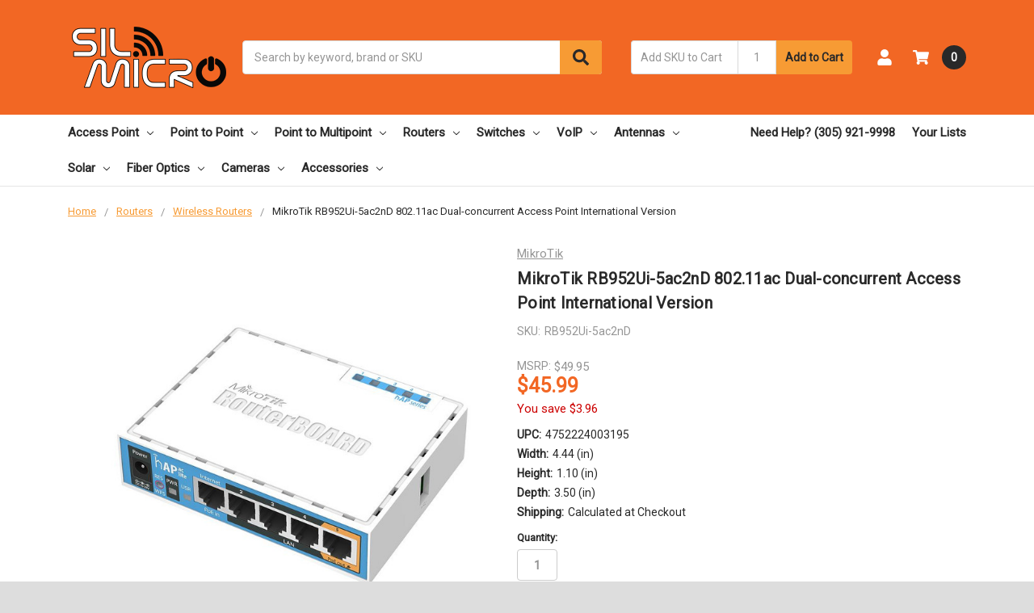

--- FILE ---
content_type: text/html; charset=UTF-8
request_url: https://www.silmicro.com/mikrotik-rb952ui-5ac2nd-802-11ac-dual-concurrent-access-point-international-version/
body_size: 27730
content:
    



<!DOCTYPE html>
<html class="no-js" lang="en">
    <head>
        <title>MikroTik RB952Ui-5ac2nD 802.11ac Dual-concurrent Access Point International Version</title>
        <link rel="dns-prefetch preconnect" href="https://cdn11.bigcommerce.com/s-cpigx" crossorigin><link rel="dns-prefetch preconnect" href="https://fonts.googleapis.com/" crossorigin><link rel="dns-prefetch preconnect" href="https://fonts.gstatic.com/" crossorigin>
        <meta property="product:price:amount" content="45.99" /><meta property="product:price:currency" content="USD" /><meta property="og:url" content="https://www.silmicro.com/mikrotik-rb952ui-5ac2nd-802-11ac-dual-concurrent-access-point-international-version/" /><meta property="og:site_name" content="Sil Micro" /><meta name="keywords" content="RB952Ui-5ac2nD, hAP ac lite, Dual-Concurrent 2.4/5GHz AP, 802.11ac, Five Ethernet ports, PoE-out on port 5, USB for 3G/4G support"><meta name="description" content="Buy MikroTik RB952Ui-5ac2nD hAP ac lite is a super small dual concurrent access point, providing 2.4 and 5GHz WiFi coverage at the same time. You can power it from the power jack with the included power adapter or with passive PoE from a PoE injector (not included). The hap ac provides PoE output on port 5, which can power other PoE capable devices with the same voltage applied to the unit.  The hAP ac lite is equipped with a powerful 650MHz CPU, 64MB RAM, dual chain 2.4GHz on board wireless, five Fast Ethernet ports and a RouterOS L4 license. It comes pre-configured, so you can plug in the Ethernet cable, power it on, and start using your MikroTik network."><link rel='canonical' href='https://www.silmicro.com/mikrotik-rb952ui-5ac2nd-802-11ac-dual-concurrent-access-point-international-version/' /><meta name='platform' content='bigcommerce.stencil' /><meta property="og:type" content="product" />
<meta property="og:title" content="MikroTik RB952Ui-5ac2nD 802.11ac Dual-concurrent Access Point International Version" />
<meta property="og:description" content="Buy MikroTik RB952Ui-5ac2nD hAP ac lite is a super small dual concurrent access point, providing 2.4 and 5GHz WiFi coverage at the same time. You can power it from the power jack with the included power adapter or with passive PoE from a PoE injector (not included). The hap ac provides PoE output on port 5, which can power other PoE capable devices with the same voltage applied to the unit.  The hAP ac lite is equipped with a powerful 650MHz CPU, 64MB RAM, dual chain 2.4GHz on board wireless, five Fast Ethernet ports and a RouterOS L4 license. It comes pre-configured, so you can plug in the Ethernet cable, power it on, and start using your MikroTik network." />
<meta property="og:image" content="https://cdn11.bigcommerce.com/s-cpigx/products/944/images/4223/RB952Ui-5ac2nD-US__46886.1615917356.300.400.jpg?c=2" />
<meta property="fb:admins" content="fernando@silmicro.com" />
<meta property="pinterest:richpins" content="enabled" />
        
         

        <link href="https://cdn11.bigcommerce.com/s-cpigx/product_images/flavy.jpg?t=1439331002" rel="shortcut icon">
        <meta name="viewport" content="width=device-width, initial-scale=1, maximum-scale=1">
        <meta name="ft-name" content="Camden Marketplace">
        <meta name="ft-version" content="1.7.1">


<meta name="robots" content="index, follow, archive">

        <script>
            // Change document class from no-js to js so we can detect this in css
            document.documentElement.className = document.documentElement.className.replace('no-js', 'js');
        </script>
        <script>
            window.lazySizesConfig = window.lazySizesConfig || {};
            window.lazySizesConfig.loadMode = 1;
        </script>
        <script async src="https://cdn11.bigcommerce.com/s-cpigx/stencil/2ac5d750-5c26-013a-5527-2a05743c2f77/e/9ab8e7a0-9750-013a-1a68-5a8159958944/dist/theme-bundle.head_async.js"></script>
        <link href="https://fonts.googleapis.com/css?family=Open+Sans:600,400%7CRoboto:400&display=swap" rel="stylesheet">
        <link data-stencil-stylesheet href="https://cdn11.bigcommerce.com/s-cpigx/stencil/2ac5d750-5c26-013a-5527-2a05743c2f77/e/9ab8e7a0-9750-013a-1a68-5a8159958944/css/theme-784bed10-e906-013b-9828-427feb019367.css" rel="stylesheet">

        <link href="https://cdn11.bigcommerce.com/s-cpigx/content/css/custom.css?c=2123084" rel="stylesheet">

        <!-- Start Tracking Code for analytics_facebook -->

<script>
!function(f,b,e,v,n,t,s){if(f.fbq)return;n=f.fbq=function(){n.callMethod?n.callMethod.apply(n,arguments):n.queue.push(arguments)};if(!f._fbq)f._fbq=n;n.push=n;n.loaded=!0;n.version='2.0';n.queue=[];t=b.createElement(e);t.async=!0;t.src=v;s=b.getElementsByTagName(e)[0];s.parentNode.insertBefore(t,s)}(window,document,'script','https://connect.facebook.net/en_US/fbevents.js');

fbq('set', 'autoConfig', 'false', '457448745441966');
fbq('dataProcessingOptions', ['LDU'], 0, 0);
fbq('init', '457448745441966', {"external_id":"6565be93-fd2e-40f9-aebb-e426af1f36c7"});
fbq('set', 'agent', 'bigcommerce', '457448745441966');

function trackEvents() {
    var pathName = window.location.pathname;

    fbq('track', 'PageView', {}, "");

    // Search events start -- only fire if the shopper lands on the /search.php page
    if (pathName.indexOf('/search.php') === 0 && getUrlParameter('search_query')) {
        fbq('track', 'Search', {
            content_type: 'product_group',
            content_ids: [],
            search_string: getUrlParameter('search_query')
        });
    }
    // Search events end

    // Wishlist events start -- only fire if the shopper attempts to add an item to their wishlist
    if (pathName.indexOf('/wishlist.php') === 0 && getUrlParameter('added_product_id')) {
        fbq('track', 'AddToWishlist', {
            content_type: 'product_group',
            content_ids: []
        });
    }
    // Wishlist events end

    // Lead events start -- only fire if the shopper subscribes to newsletter
    if (pathName.indexOf('/subscribe.php') === 0 && getUrlParameter('result') === 'success') {
        fbq('track', 'Lead', {});
    }
    // Lead events end

    // Registration events start -- only fire if the shopper registers an account
    if (pathName.indexOf('/login.php') === 0 && getUrlParameter('action') === 'account_created') {
        fbq('track', 'CompleteRegistration', {}, "");
    }
    // Registration events end

    

    function getUrlParameter(name) {
        var cleanName = name.replace(/[\[]/, '\[').replace(/[\]]/, '\]');
        var regex = new RegExp('[\?&]' + cleanName + '=([^&#]*)');
        var results = regex.exec(window.location.search);
        return results === null ? '' : decodeURIComponent(results[1].replace(/\+/g, ' '));
    }
}

if (window.addEventListener) {
    window.addEventListener("load", trackEvents, false)
}
</script>
<noscript><img height="1" width="1" style="display:none" alt="null" src="https://www.facebook.com/tr?id=457448745441966&ev=PageView&noscript=1&a=plbigcommerce1.2&eid="/></noscript>

<!-- End Tracking Code for analytics_facebook -->

<!-- Start Tracking Code for analytics_googleanalytics -->

<script async src="https://www.googletagmanager.com/gtag/js?id=UA-67113808-1"></script>
<script>
window.dataLayer = window.dataLayer || [];
function gtag(){dataLayer.push(arguments);}
gtag('js', new Date());
gtag('config', 'UA-67113808-1');

function trackEcommerce() {
    function gaAddTrans(orderID, store, total, tax, shipping, city, state, country, currency, channelInfo) {
        var transaction = {
            id: orderID,
            affiliation: store,
            revenue: total,
            tax: tax,
            shipping: shipping,
            city: city,
            state: state,
            country: country
        };

        if (currency) {
            transaction.currency = currency;
        }

        ga('ecommerce:addTransaction', transaction);
    }
    
    function gaAddItems(orderID, sku, product, variation, price, qty) {
        ga('ecommerce:addItem', {
            id: orderID,
            sku: sku,
            name: product,
            category: variation,
            price: price,
            quantity: qty
        });
    }

    function gaTrackTrans() {
        ga('ecommerce:send');
    }

    function gtagAddTrans(orderID, store, total, tax, shipping, city, state, country, currency, channelInfo) {
        this.transaction = {
            transaction_id: orderID,
            affiliation: store,
            value: total,
            tax: tax,
            shipping: shipping,
            items: []
        };

        if (currency) {
            this.transaction.currency = currency;
        }
    }

    function gtagAddItem(orderID, sku, product, variation, price, qty) {
        this.transaction.items.push({
            id: sku,
            name: product,
            category: variation,
            price: price,
            quantity: qty
        });
    }

    function gtagTrackTrans() {
        gtag('event', 'purchase', this.transaction);        
        this.transaction = null;
    }

    if (typeof gtag === 'function') {
        this._addTrans = gtagAddTrans;
        this._addItem = gtagAddItem;
        this._trackTrans = gtagTrackTrans;
    } else if (typeof ga === 'function') {
        this._addTrans = gaAddTrans;
        this._addItem = gaAddItems;
        this._trackTrans = gaTrackTrans;
    }
}

var pageTracker = new trackEcommerce();

</script>  

<!-- BING Tracking -->
<script>(function(w,d,t,r,u){var f,n,i;w[u]=w[u]||[],f=function(){var o={ti:"17542037"};o.q=w[u],w[u]=new UET(o),w[u].push("pageLoad")},n=d.createElement(t),n.src=r,n.async=1,n.onload=n.onreadystatechange=function(){var s=this.readyState;s&&s!=="loaded"&&s!=="complete"||(f(),n.onload=n.onreadystatechange=null)},i=d.getElementsByTagName(t)[0],i.parentNode.insertBefore(n,i)})(window,document,"script","//bat.bing.com/bat.js","uetq");</script>
<!-- End BING Tracking -->
 

<!-- End Tracking Code for analytics_googleanalytics -->

<!-- Start Tracking Code for analytics_siteverification -->

<meta name="google-site-verification" content="278c5HJJlMA8AbaGHLs8dFYuZHybhOkd2jYXQr4mpnY" />

<!-- End Tracking Code for analytics_siteverification -->


<script type="text/javascript" src="https://checkout-sdk.bigcommerce.com/v1/loader.js" defer ></script>
<script type="text/javascript">
var BCData = {"product_attributes":{"sku":"RB952Ui-5ac2nD","upc":"4752224003195","mpn":"RB952Ui-5ac2nD","gtin":"4752224003195","weight":{"formatted":"2.00 LBS","value":2},"base":true,"image":null,"price":{"without_tax":{"formatted":"$45.99","value":45.99,"currency":"USD"},"tax_label":"Tax","rrp_without_tax":{"formatted":"$49.95","value":49.95,"currency":"USD"},"saved":{"formatted":"$3.96","value":3.96,"currency":"USD"}},"out_of_stock_behavior":"label_option","out_of_stock_message":"Out of Stock","available_modifier_values":[],"in_stock_attributes":[],"stock":31,"instock":true,"stock_message":null,"purchasable":true,"purchasing_message":null,"call_for_price_message":null}};
</script>
<!-- Global site tag (gtag.js) - Google Ads: 962286981 -->
<script async src="https://www.googletagmanager.com/gtag/js?id=AW-962286981"></script>
<script>
  window.dataLayer = window.dataLayer || [];
  function gtag(){dataLayer.push(arguments);}
  gtag('js', new Date());

  gtag('config', 'AW-962286981');
</script>
<script>
  window.addEventListener('load', function() {
    var set = setInterval(function() {
      if (document.querySelector('#contact-us-success')) {
        if (document.querySelector('#contact-us-success').innerText.includes("We've received your feedback and will respond shortly if required. Continue.")) {
          gtag('event', 'conversion', {
            'send_to': 'AW-962286981/xBWBCP_o8vMBEIWr7coD'
          });
          clearInterval(set);
        }
      }
    }, 1000)

    var len = document.querySelectorAll('[value="Add to Cart"]').length;
    for (i = 0; i < len; i++) {
      document.querySelectorAll('[value="Add to Cart"]')[i].addEventListener('click', function() {
        gtag('event', 'conversion', {
          'send_to': 'AW-962286981/NrLeCPSEqFcQhavtygM'
        });
      })
    }


  });

</script>

<script>
  window.addEventListener('load', function() {
    if (window.location.pathname == "/checkout") {
      gtag('event', 'conversion', {'send_to': 'AW-962286981/Bw90CLbnqVcQhavtygM'});
    }
  });

</script>


<script nonce="">
(function () {
    var xmlHttp = new XMLHttpRequest();

    xmlHttp.open('POST', 'https://bes.gcp.data.bigcommerce.com/nobot');
    xmlHttp.setRequestHeader('Content-Type', 'application/json');
    xmlHttp.send('{"store_id":"576782","timezone_offset":"-4.0","timestamp":"2026-01-19T16:51:31.73288600Z","visit_id":"87b5f502-ccec-4481-a4e7-ead6f8d37510","channel_id":1}');
})();
</script>

        

        
        
        
        
        
        
        
        
        
        
        <!-- snippet location htmlhead -->
        
        
        
   <script type="application/ld+json">
{
  "@context": "https://schema.org",
  "@type": "Organization",
  "name": "Sil Micro",
  "url": "https://www.silmicro.com/",
  "logo": "https://cdn11.bigcommerce.com/s-cpigx/images/stencil/200x150/logo_2_1620312874__92579.original.png",
  "sameAs": [
    "https://www.facebook.com/SilMicroCorp",
    "https://twitter.com/Sil_Micro",
    "https://www.instagram.com/silmicrocorp/",
    "https://www.linkedin.com/company/sil-micro-corp"
  ]
}
</script>


<script type="application/ld+json">
{
  "@context": "https://schema.org/",
  "@type": "WebSite",
  "name": "Sil Micro",
  "url": "https://www.silmicro.com/",
  "potentialAction": {
    "@type": "SearchAction",
    "target": "https://www.silmicro.com/search.php?search_query={search_term_string}",
    "query-input": "required name=search_term_string"
  }
}
</script>



<script type="application/ld+json">
{
  "@context": "https://schema.org",
  "@type": "LocalBusiness",
  "name": "Sil Micro",
  "image": "https://cdn11.bigcommerce.com/s-cpigx/images/stencil/200x150/logo_2_1620312874__92579.original.png",
  "@id": "https://www.silmicro.com/",
  "url": "https://www.silmicro.com/",
  "telephone": "(305) 921-9998",
  "priceRange": "$",
  "address": {
    "@type": "PostalAddress",
    "streetAddress": "3566 NW 115 Ave",
    "addressLocality": "Doral",
    "addressRegion": "FL",
    "postalCode": "33178",
    "addressCountry": "US"
  },
  "geo": {
    "@type": "GeoCoordinates",
    "latitude": 25.8064869,
    "longitude": -80.3838114
  } ,
  "sameAs": [
    "https://www.facebook.com/SilMicroCorp",
    "https://twitter.com/Sil_Micro",
    "https://www.instagram.com/silmicrocorp/",
    "https://www.linkedin.com/company/sil-micro-corp"
  ] 
}
</script>     
        
        
        
      <style>
          .category__description #cat-more {
              display:none;
          }
         .category__description #read-more-dots {
             opacity:0;
             display:none !important;
         }
         .category__description #cat-readmore-btn {
                 margin-bottom:30px;
                 text-align: right;
                 border-color: #f79b34;
                 background: #f79b34;
                 color: #292929;
                 width: 100px;
                text-align: center;
                margin-left: auto;
                cursor:pointer;
                padding:5px;
         }
                    .category__description .sxotable td, .sxotable th {
              border: 1px solid #000;
              padding: 8px;
            }

                .category__description .sxotable tr:nth-child(even){background-color: #f2f2f2;}
                
                .category__description .sxotable tr:hover {background-color: #ddd;}
                
                .category__description .sxotable th {
                  padding-top: 12px;
                  padding-bottom: 12px;
                  text-align: left;
                  background-color: #04AA6D;
                  color: white;
                }
          
          
          /*FAQu*/
#k-faq-accord {margin-bottom:50px;}
#k-faq-accord h3 {margin: 0;}
#k-faq-accord{max-width: 1000px;width: 100%;margin: 0 auto;clear: both;padding: 0;}
#k-faq-accord input { position: absolute;opacity: 0;z-index: -1;}
#k-faq-accord .tabs {border-radius: 0px;overflow: hidden;border:1px solid #eee;}
#k-faq-accord .tab {width: 100%;color: white;overflow: hidden;}
#k-faq-accord .tab-label {display: -webkit-box;display: flex;-webkit-box-pack: justify;justify-content: space-between;padding: 1em;font-weight: bold;cursor: pointer;color:#111;transition: all .3s;border-top: 1px solid #eee;}
#k-faq-accord .tab:first-child .tab-label{border-top:none;}
#k-faq-accord .tab-label:hover {background: #eee;}
#k-faq-accord .tab-label::after {content: "\276F";width: 1em;height: 1em;text-align: center;-webkit-transition: all .3s;transition: all .3s;  display: flex;justify-content: center;align-items: center;    -webkit-transform: rotateZ(90deg);transform: rotateZ(90deg);}
#k-faq-accord .tab-content {max-height: 0;padding: 0 1em;color: #111;background: white;-webkit-transition: all .3s;transition: all .3s;}
#k-faq-accord .tab-close {display: -webkit-box;display: flex;-webkit-box-pack: end;justify-content: flex-end;padding: 1em;font-size: 0.75em;background: #29abe2;cursor: pointer;}
#k-faq-accord .tab-close:hover {background: #29abe2;}
#k-faq-accord input:checked + .tab-label,#k-faq-accord input:checked + h3 >.tab-label { background: #eee;color:#111;}
#k-faq-accord input:checked + .tab-label::after, #k-faq-accord input:checked + h3 >.tab-label::after {-webkit-transform: rotateZ(180deg);transform: rotateZ(180deg);}
#k-faq-accord input:checked ~ .tab-content {max-height: 100vh;padding: 1em;}
#k-faq-accord .tab-content {display:block;}
#k-faq-accord h2 {text-align:center;}

          
      </style>  
        
   
   <script>
       
       function catReadMore() {
  var readmoredots = document.getElementById("read-more-dots");
  var catmoreText = document.getElementById("cat-more");
  var catbtnText = document.getElementById("cat-readmore-btn");

  if (readmoredots.style.display === "none") {
    readmoredots.style.display = "inline";
    catbtnText.innerHTML = "Read more";
    catmoreText.style.display = "none";
  } else {
    readmoredots.style.display = "none";
    catbtnText.innerHTML = "Read less";
    catmoreText.style.display = "inline";
  }
}
       
   </script>     
        
        
    </head>
    <body>
        <!-- snippet location header -->
        <svg data-src="https://cdn11.bigcommerce.com/s-cpigx/stencil/2ac5d750-5c26-013a-5527-2a05743c2f77/e/9ab8e7a0-9750-013a-1a68-5a8159958944/img/icon-sprite.svg" class="icons-svg-sprite"></svg>


        <div data-content-region="above_header_banner--global"><div data-layout-id="dc82113b-9530-49e6-8545-50568cc66b50">       <div data-sub-layout-container="69ec1bde-2f84-45fb-923f-0f14b127d597" data-layout-name="Layout">
    <style data-container-styling="69ec1bde-2f84-45fb-923f-0f14b127d597">
        [data-sub-layout-container="69ec1bde-2f84-45fb-923f-0f14b127d597"] {
            box-sizing: border-box;
            display: flex;
            flex-wrap: wrap;
            z-index: 0;
            position: relative;
            padding-top: 0px;
            padding-right: 0px;
            padding-bottom: 0px;
            padding-left: 0px;
            margin-top: 0px;
            margin-right: 0px;
            margin-bottom: 0px;
            margin-left: 0px;
            border-width: px;
            border-style: ;
            border-color: ;
        }

        [data-sub-layout-container="69ec1bde-2f84-45fb-923f-0f14b127d597"]:after {
            display: block;
            position: absolute;
            top: 0;
            left: 0;
            bottom: 0;
            right: 0;
            background-size: cover;
            z-index: auto;
        }
    </style>

    <div data-sub-layout="6fe212c5-8bab-47b5-989f-01ccd3f0351a">
        <style data-column-styling="6fe212c5-8bab-47b5-989f-01ccd3f0351a">
            [data-sub-layout="6fe212c5-8bab-47b5-989f-01ccd3f0351a"] {
                display: flex;
                flex-direction: column;
                box-sizing: border-box;
                flex-basis: 100%;
                max-width: 100%;
                z-index: 0;
                position: relative;
                padding-top: 0px;
                padding-right: 10.5px;
                padding-bottom: 0px;
                padding-left: 10.5px;
                margin-top: 0px;
                margin-right: 0px;
                margin-bottom: 0px;
                margin-left: 0px;
                border-width: px;
                border-style: ;
                border-color: ;
                justify-content: center;
            }
            [data-sub-layout="6fe212c5-8bab-47b5-989f-01ccd3f0351a"]:after {
                display: block;
                position: absolute;
                top: 0;
                left: 0;
                bottom: 0;
                right: 0;
                background-size: cover;
                z-index: auto;
            }
            @media only screen and (max-width: 700px) {
                [data-sub-layout="6fe212c5-8bab-47b5-989f-01ccd3f0351a"] {
                    flex-basis: 100%;
                    max-width: 100%;
                }
            }
        </style>
    </div>
</div>

</div></div>
<div data-content-region="above_header_banner"></div>
<div data-content-region="above_header--global"><div data-layout-id="9c4c9d44-5b86-40d3-b1b7-09f36f58fbf8">       <div data-sub-layout-container="5cde5390-697f-4a0d-886f-4c206c364715" data-layout-name="Layout">
    <style data-container-styling="5cde5390-697f-4a0d-886f-4c206c364715">
        [data-sub-layout-container="5cde5390-697f-4a0d-886f-4c206c364715"] {
            box-sizing: border-box;
            display: flex;
            flex-wrap: wrap;
            z-index: 0;
            position: relative;
            padding-top: 0px;
            padding-right: 0px;
            padding-bottom: 0px;
            padding-left: 0px;
            margin-top: 0px;
            margin-right: 0px;
            margin-bottom: 0px;
            margin-left: 0px;
            border-width: px;
            border-style: ;
            border-color: ;
        }

        [data-sub-layout-container="5cde5390-697f-4a0d-886f-4c206c364715"]:after {
            display: block;
            position: absolute;
            top: 0;
            left: 0;
            bottom: 0;
            right: 0;
            background-size: cover;
            z-index: auto;
        }
    </style>

    <div data-sub-layout="d43ffe04-5b63-4f05-9cb7-dbbaa684b126">
        <style data-column-styling="d43ffe04-5b63-4f05-9cb7-dbbaa684b126">
            [data-sub-layout="d43ffe04-5b63-4f05-9cb7-dbbaa684b126"] {
                display: flex;
                flex-direction: column;
                box-sizing: border-box;
                flex-basis: 100%;
                max-width: 100%;
                z-index: 0;
                position: relative;
                padding-top: 0px;
                padding-right: 10.5px;
                padding-bottom: 0px;
                padding-left: 10.5px;
                margin-top: 0px;
                margin-right: 0px;
                margin-bottom: 0px;
                margin-left: 0px;
                border-width: px;
                border-style: ;
                border-color: ;
                justify-content: center;
            }
            [data-sub-layout="d43ffe04-5b63-4f05-9cb7-dbbaa684b126"]:after {
                display: block;
                position: absolute;
                top: 0;
                left: 0;
                bottom: 0;
                right: 0;
                background-size: cover;
                z-index: auto;
            }
            @media only screen and (max-width: 700px) {
                [data-sub-layout="d43ffe04-5b63-4f05-9cb7-dbbaa684b126"] {
                    flex-basis: 100%;
                    max-width: 100%;
                }
            }
        </style>
    </div>
</div>

</div></div>
<div data-content-region="above_header"></div>
<header class="header  header--gift-certificate-disabled   header--no-margin   header--logo-image header--nav-simple header--width-contained" role="banner">
  <div class="header__inner">
    <a href="#" class="mobileMenu-toggle " data-mobile-menu-toggle="menu">
        <span class="mobileMenu-toggleIcon">Toggle menu</span>
    </a>

    <div class="header-logo  header-logo--image   header-logo--center   ">
        <a href="https://www.silmicro.com/" >
            <img class="header-logo-image" src="https://cdn11.bigcommerce.com/s-cpigx/images/stencil/200x100/silmicro_logo_real_small_1644615879__40604.original.png" alt="Sil Micro" title="Sil Micro">
</a>
    </div>

    <div class="search-utils ">
        <div class="search " id="quickSearch" aria-hidden="true" tabindex="-1" data-prevent-quick-search-close>
            <!-- snippet location forms_search -->
<form class="form" action="/search.php">
    <fieldset class="form-fieldset">
        <div class="form-field">
            <label class="is-srOnly" for="search_query">Search</label>
            <input class="form-input" data-search-quick name="search_query" id="search_query" data-error-message="Search field cannot be empty." placeholder="Search by keyword, brand or SKU" autocomplete="off" autocorrect="off">
            <button type="submit" class="search-button" type="submit">
                <div class="search-button-icon">
                    <svg>
                        <use xlink:href="#icon-search"></use>
                    </svg>
                </div>
            </button>
        </div>
    </fieldset>
</form>
<section class="quickSearchResults" data-bind="html: results"></section>
        </div>

            <div class="sku-add sku-add--sku">
    <form class="form js-quick-add" action="/cart.php" method="post" enctype="multipart/form-data" data-error="Please complete the SKU and quantity fields">
    <div class="add-sku-item"></div>
        <fieldset class="form-fieldset">
            <div class="form-field">
                <div class="form-input-wrap">
                    <input class="form-input form-input--sku-num" name="sku" type="text" placeholder="Add SKU to Cart" data-sku autocorrect="off">
                    <input class="form-input form-input--sku-qty" name="qty" type="tel" value="1" min="1" data-qty autocomplete="off">
                </div>
                <span class="quick-add-result"></span>
                <button type="submit" class="search-button" type="submit">Add to Cart</button>
            </div>
        </fieldset>
    </form>
</div>
    </div>

    <nav class="navUser sticky">
    <ul class="navUser-section navUser-section--alt">


        <li class="navUser-item navUser-item--account">
            <a class="navUser-action " href="/account.php" ><span class="top-utilities-icon"><svg><use xlink:href="#icon-user"></use></svg></span><span class="navUser-text"> Account</span> </a>
        </li>

        <li class="navUser-item navUser-item--cart">
    <a
        class="navUser-action"
        data-cart-preview
        data-dropdown="cart-preview-dropdown"
        data-options="align:right"
        href="/cart.php">
        <span class="navUser-item-cartLabel"><span class="top-utilities-icon"><svg><use xlink:href="#icon-shopping-cart"></use></svg></span><span class="cartLabel"></span></span> <span class="countPill countPill--positive cart-quantity">0</span>
    </a>

    <div class="dropdown-menu" id="cart-preview-dropdown" data-dropdown-content aria-autoclose="false" aria-hidden="true">
        <div class="side-cart side-cart-container">
            <div class="side-cart-title">Your Cart</div>
            <div class="side-cart-content"></div>
            <div class="side-cart-details"></div>
            <div class="side-cart-actions"></div>
        </div>
    </div>
</li>
    </ul>
</nav>

  </div>
  <div class="header__bottom-nav ">
    <div class="header__bottom-nav-inner">
      <div class="navPages-container " id="menu" data-menu>
          <nav class="navPages " data-options="">
    <ul class="navPages-list navPages-list-depth-max simple">
                                <li class="navPages-item">
                            <a class="navPages-action has-subMenu is-root" href="https://www.silmicro.com/wifi-wireless-access-point/" data-collapsible="navPages-67">
            Access Point <i class="icon navPages-action-moreIcon" aria-hidden="true"><svg><use xlink:href="#icon-chevron-down" /></svg></i>
        </a>
    <div class="navPage-subMenu navPage-subMenu-horizontal navPage-subMenu--simple" id="navPages-67" aria-hidden="true" tabindex="-1">
    <ul class="navPage-subMenu-list">
            <li class="navPage-subMenu-item-parent">
                <a class="navPage-subMenu-action navPages-action" href="https://www.silmicro.com/wifi-wireless-access-point/">All Access Point</a>
            </li>
            <li class="navPage-subMenu-item-child">
                    <a class="navPage-subMenu-action navPages-action navPages-action-depth-max" href="https://www.silmicro.com/wi-fi-6-access-point/">Wi-Fi 6 Access Point</a>
            </li>
            <li class="navPage-subMenu-item-child">
                    <a class="navPage-subMenu-action navPages-action navPages-action-depth-max" href="https://www.silmicro.com/wi-fi-5-access-point/">Wi-Fi 5 Access Point</a>
            </li>
            <li class="navPage-subMenu-item-child">
                    <a class="navPage-subMenu-action navPages-action navPages-action-depth-max" href="https://www.silmicro.com/wi-fi-4-access-point/">Wi-Fi 4 Access Point</a>
            </li>
            <li class="navPage-subMenu-item-child">
                    <a class="navPage-subMenu-action navPages-action navPages-action-depth-max" href="https://www.silmicro.com/wi-fi-3-access-point/">Wi-Fi 3 Access Point</a>
            </li>
            <li class="navPage-subMenu-item-child">
                        <a class="navPage-subMenu-action navPages-action has-subMenu" href="https://www.silmicro.com/cpe-customer-premises-equipment/" data-collapsible="navPages-89">
                            CPE <i class="icon navPages-action-moreIcon" aria-hidden="true"><svg><use xlink:href="#icon-chevron-down" /></svg></i>
                        </a>
                        <div class="navPage-subMenu navPage-subMenu-horizontal navPage-subMenu--simple" id="navPages-89" aria-hidden="true" tabindex="-1">
    <ul class="navPage-subMenu-list">
            <li class="navPage-subMenu-item-parent">
                <a class="navPage-subMenu-action navPages-action" href="https://www.silmicro.com/cpe-customer-premises-equipment/">All CPE</a>
            </li>
            <li class="navPage-subMenu-item-child">
                    <a class="navPage-subMenu-action navPages-action navPages-action-depth-max" href="https://www.silmicro.com/airmax-cpe/">Airmax CPE</a>
            </li>
            <li class="navPage-subMenu-item-child">
                    <a class="navPage-subMenu-action navPages-action navPages-action-depth-max" href="https://www.silmicro.com/ubiquiti-ltu/">Ubiquiti LTU</a>
            </li>
            <li class="navPage-subMenu-item-child">
                    <a class="navPage-subMenu-action navPages-action navPages-action-depth-max" href="https://www.silmicro.com/ufiber-cpe/">Ufiber CPE</a>
            </li>
    </ul>
</div>
            </li>
            <li class="navPage-subMenu-item-child">
                        <a class="navPage-subMenu-action navPages-action has-subMenu" href="https://www.silmicro.com/lte/" data-collapsible="navPages-215">
                            LTE <i class="icon navPages-action-moreIcon" aria-hidden="true"><svg><use xlink:href="#icon-chevron-down" /></svg></i>
                        </a>
                        <div class="navPage-subMenu navPage-subMenu-horizontal navPage-subMenu--simple" id="navPages-215" aria-hidden="true" tabindex="-1">
    <ul class="navPage-subMenu-list">
            <li class="navPage-subMenu-item-parent">
                <a class="navPage-subMenu-action navPages-action" href="https://www.silmicro.com/lte/">All LTE</a>
            </li>
            <li class="navPage-subMenu-item-child">
                    <a class="navPage-subMenu-action navPages-action navPages-action-depth-max" href="https://www.silmicro.com/access-point-lte/">Access Point LTE</a>
            </li>
            <li class="navPage-subMenu-item-child">
                    <a class="navPage-subMenu-action navPages-action navPages-action-depth-max" href="https://www.silmicro.com/access-point-lte12/">Access Point LTE12</a>
            </li>
            <li class="navPage-subMenu-item-child">
                    <a class="navPage-subMenu-action navPages-action navPages-action-depth-max" href="https://www.silmicro.com/access-point-lte6/">Access Point LTE6</a>
            </li>
            <li class="navPage-subMenu-item-child">
                    <a class="navPage-subMenu-action navPages-action navPages-action-depth-max" href="https://www.silmicro.com/antenna-lte6-cat6/">Antenna LTE6 CAT6</a>
            </li>
            <li class="navPage-subMenu-item-child">
                    <a class="navPage-subMenu-action navPages-action navPages-action-depth-max" href="https://www.silmicro.com/router-lte6/">Router LTE6</a>
            </li>
    </ul>
</div>
            </li>
            <li class="navPage-subMenu-item-child">
                    <a class="navPage-subMenu-action navPages-action navPages-action-depth-max" href="https://www.silmicro.com/unifi-wireless-access-point/">Unifi Wireless Access Point</a>
            </li>
    </ul>
</div>
                </li>
                <li class="navPages-item">
                            <a class="navPages-action has-subMenu is-root" href="https://www.silmicro.com/point-to-point/" data-collapsible="navPages-195">
            Point to Point <i class="icon navPages-action-moreIcon" aria-hidden="true"><svg><use xlink:href="#icon-chevron-down" /></svg></i>
        </a>
    <div class="navPage-subMenu navPage-subMenu-horizontal navPage-subMenu--simple" id="navPages-195" aria-hidden="true" tabindex="-1">
    <ul class="navPage-subMenu-list">
            <li class="navPage-subMenu-item-parent">
                <a class="navPage-subMenu-action navPages-action" href="https://www.silmicro.com/point-to-point/">All Point to Point</a>
            </li>
            <li class="navPage-subMenu-item-child">
                    <a class="navPage-subMenu-action navPages-action navPages-action-depth-max" href="https://www.silmicro.com/ptp-2-4ghz-1/">PtP 2.4GHz</a>
            </li>
            <li class="navPage-subMenu-item-child">
                    <a class="navPage-subMenu-action navPages-action navPages-action-depth-max" href="https://www.silmicro.com/ptp-3ghz-1/">PtP 3GHz</a>
            </li>
            <li class="navPage-subMenu-item-child">
                    <a class="navPage-subMenu-action navPages-action navPages-action-depth-max" href="https://www.silmicro.com/ptp-4ghz-1/">PtP 4GHz</a>
            </li>
            <li class="navPage-subMenu-item-child">
                    <a class="navPage-subMenu-action navPages-action navPages-action-depth-max" href="https://www.silmicro.com/ptp-5ghz-1/">PtP 5GHz</a>
            </li>
            <li class="navPage-subMenu-item-child">
                    <a class="navPage-subMenu-action navPages-action navPages-action-depth-max" href="https://www.silmicro.com/ptp-6ghz-1/">PtP 6GHz</a>
            </li>
            <li class="navPage-subMenu-item-child">
                    <a class="navPage-subMenu-action navPages-action navPages-action-depth-max" href="https://www.silmicro.com/ptp-11ghz-1/">PtP 11GHz</a>
            </li>
            <li class="navPage-subMenu-item-child">
                    <a class="navPage-subMenu-action navPages-action navPages-action-depth-max" href="https://www.silmicro.com/ptp-24ghz-1/">PtP 24GHz</a>
            </li>
            <li class="navPage-subMenu-item-child">
                    <a class="navPage-subMenu-action navPages-action navPages-action-depth-max" href="https://www.silmicro.com/ptp-60ghz-1/">PtP 60GHz</a>
            </li>
            <li class="navPage-subMenu-item-child">
                    <a class="navPage-subMenu-action navPages-action navPages-action-depth-max" href="https://www.silmicro.com/ptp-dual-band/">PtP Dual Band</a>
            </li>
            <li class="navPage-subMenu-item-child">
                    <a class="navPage-subMenu-action navPages-action navPages-action-depth-max" href="https://www.silmicro.com/ptp-backhaul/">PtP Backhaul</a>
            </li>
    </ul>
</div>
                </li>
                <li class="navPages-item">
                            <a class="navPages-action has-subMenu is-root" href="https://www.silmicro.com/point-to-multipoint/" data-collapsible="navPages-197">
            Point to Multipoint <i class="icon navPages-action-moreIcon" aria-hidden="true"><svg><use xlink:href="#icon-chevron-down" /></svg></i>
        </a>
    <div class="navPage-subMenu navPage-subMenu-horizontal navPage-subMenu--simple" id="navPages-197" aria-hidden="true" tabindex="-1">
    <ul class="navPage-subMenu-list">
            <li class="navPage-subMenu-item-parent">
                <a class="navPage-subMenu-action navPages-action" href="https://www.silmicro.com/point-to-multipoint/">All Point to Multipoint</a>
            </li>
            <li class="navPage-subMenu-item-child">
                    <a class="navPage-subMenu-action navPages-action navPages-action-depth-max" href="https://www.silmicro.com/ptmp-2-4ghz-1/">PtMP 2.4GHz</a>
            </li>
            <li class="navPage-subMenu-item-child">
                    <a class="navPage-subMenu-action navPages-action navPages-action-depth-max" href="https://www.silmicro.com/ptmp-3ghz-1/">PtMP 3GHz</a>
            </li>
            <li class="navPage-subMenu-item-child">
                    <a class="navPage-subMenu-action navPages-action navPages-action-depth-max" href="https://www.silmicro.com/ptmp-5ghz/">PtMP 5GHz</a>
            </li>
            <li class="navPage-subMenu-item-child">
                    <a class="navPage-subMenu-action navPages-action navPages-action-depth-max" href="https://www.silmicro.com/ptmp-60ghz/">PtMP 60GHz</a>
            </li>
            <li class="navPage-subMenu-item-child">
                    <a class="navPage-subMenu-action navPages-action navPages-action-depth-max" href="https://www.silmicro.com/ptmp-dual-band-1/">PtMP Dual Band</a>
            </li>
            <li class="navPage-subMenu-item-child">
                    <a class="navPage-subMenu-action navPages-action navPages-action-depth-max" href="https://www.silmicro.com/ubiquiti-networks-ltu/">Ubiquiti Networks LTU</a>
            </li>
    </ul>
</div>
                </li>
                <li class="navPages-item">
                            <a class="navPages-action has-subMenu is-root" href="https://www.silmicro.com/internet-networking-routers/" data-collapsible="navPages-20">
            Routers <i class="icon navPages-action-moreIcon" aria-hidden="true"><svg><use xlink:href="#icon-chevron-down" /></svg></i>
        </a>
    <div class="navPage-subMenu navPage-subMenu-horizontal navPage-subMenu--simple" id="navPages-20" aria-hidden="true" tabindex="-1">
    <ul class="navPage-subMenu-list">
            <li class="navPage-subMenu-item-parent">
                <a class="navPage-subMenu-action navPages-action" href="https://www.silmicro.com/internet-networking-routers/">All Routers</a>
            </li>
            <li class="navPage-subMenu-item-child">
                    <a class="navPage-subMenu-action navPages-action navPages-action-depth-max" href="https://www.silmicro.com/wireless-wifi-routers/">Wireless Routers</a>
            </li>
            <li class="navPage-subMenu-item-child">
                    <a class="navPage-subMenu-action navPages-action navPages-action-depth-max" href="https://www.silmicro.com/cloud-router-switch/">Cloud Router Switch</a>
            </li>
            <li class="navPage-subMenu-item-child">
                    <a class="navPage-subMenu-action navPages-action navPages-action-depth-max" href="https://www.silmicro.com/cloud-core-routers/">Cloud Core Routers</a>
            </li>
            <li class="navPage-subMenu-item-child">
                    <a class="navPage-subMenu-action navPages-action navPages-action-depth-max" href="https://www.silmicro.com/mikrotik-routerboards/">MikroTik RouterBoards</a>
            </li>
            <li class="navPage-subMenu-item-child">
                    <a class="navPage-subMenu-action navPages-action navPages-action-depth-max" href="https://www.silmicro.com/ubiquiti-edgemax-router/">Ubiquiti EdgeMax Router</a>
            </li>
            <li class="navPage-subMenu-item-child">
                    <a class="navPage-subMenu-action navPages-action navPages-action-depth-max" href="https://www.silmicro.com/unifi-wifi-router/">Ubiquiti Unifi Router</a>
            </li>
            <li class="navPage-subMenu-item-child">
                    <a class="navPage-subMenu-action navPages-action navPages-action-depth-max" href="https://www.silmicro.com/internet-gateway/">Internet Gateway</a>
            </li>
            <li class="navPage-subMenu-item-child">
                    <a class="navPage-subMenu-action navPages-action navPages-action-depth-max" href="https://www.silmicro.com/gpon-epon/">G/EPON</a>
            </li>
    </ul>
</div>
                </li>
                <li class="navPages-item">
                            <a class="navPages-action has-subMenu is-root" href="https://www.silmicro.com/network-switch/" data-collapsible="navPages-70">
            Switches <i class="icon navPages-action-moreIcon" aria-hidden="true"><svg><use xlink:href="#icon-chevron-down" /></svg></i>
        </a>
    <div class="navPage-subMenu navPage-subMenu-horizontal navPage-subMenu--simple" id="navPages-70" aria-hidden="true" tabindex="-1">
    <ul class="navPage-subMenu-list">
            <li class="navPage-subMenu-item-parent">
                <a class="navPage-subMenu-action navPages-action" href="https://www.silmicro.com/network-switch/">All Switches</a>
            </li>
            <li class="navPage-subMenu-item-child">
                    <a class="navPage-subMenu-action navPages-action navPages-action-depth-max" href="https://www.silmicro.com/cloud-smart-switch/">Cloud Smart Switch</a>
            </li>
            <li class="navPage-subMenu-item-child">
                    <a class="navPage-subMenu-action navPages-action navPages-action-depth-max" href="https://www.silmicro.com/managed-network-switch/">Managed Network Switch</a>
            </li>
            <li class="navPage-subMenu-item-child">
                    <a class="navPage-subMenu-action navPages-action navPages-action-depth-max" href="https://www.silmicro.com/unmanaged-network-switch/">Unmanaged Network Switch</a>
            </li>
            <li class="navPage-subMenu-item-child">
                    <a class="navPage-subMenu-action navPages-action navPages-action-depth-max" href="https://www.silmicro.com/poe-network-switch/">PoE Network Switch</a>
            </li>
            <li class="navPage-subMenu-item-child">
                    <a class="navPage-subMenu-action navPages-action navPages-action-depth-max" href="https://www.silmicro.com/smart-network-switch/">Smart Network Switch</a>
            </li>
    </ul>
</div>
                </li>
                <li class="navPages-item">
                            <a class="navPages-action has-subMenu is-root" href="https://www.silmicro.com/voip-phone-system/" data-collapsible="navPages-48">
            VoIP <i class="icon navPages-action-moreIcon" aria-hidden="true"><svg><use xlink:href="#icon-chevron-down" /></svg></i>
        </a>
    <div class="navPage-subMenu navPage-subMenu-horizontal navPage-subMenu--simple" id="navPages-48" aria-hidden="true" tabindex="-1">
    <ul class="navPage-subMenu-list">
            <li class="navPage-subMenu-item-parent">
                <a class="navPage-subMenu-action navPages-action" href="https://www.silmicro.com/voip-phone-system/">All VoIP</a>
            </li>
            <li class="navPage-subMenu-item-child">
                    <a class="navPage-subMenu-action navPages-action navPages-action-depth-max" href="https://www.silmicro.com/analog-telephone-adapter/">ATA</a>
            </li>
            <li class="navPage-subMenu-item-child">
                    <a class="navPage-subMenu-action navPages-action navPages-action-depth-max" href="https://www.silmicro.com/corded-ip-phones/">Corded IP Phones</a>
            </li>
            <li class="navPage-subMenu-item-child">
                    <a class="navPage-subMenu-action navPages-action navPages-action-depth-max" href="https://www.silmicro.com/wireless-phones/">Wireless Phones</a>
            </li>
            <li class="navPage-subMenu-item-child">
                    <a class="navPage-subMenu-action navPages-action navPages-action-depth-max" href="https://www.silmicro.com/conference-phone/">Conference Phones</a>
            </li>
            <li class="navPage-subMenu-item-child">
                    <a class="navPage-subMenu-action navPages-action navPages-action-depth-max" href="https://www.silmicro.com/video-ip-phones/">Video IP Phones</a>
            </li>
            <li class="navPage-subMenu-item-child">
                    <a class="navPage-subMenu-action navPages-action navPages-action-depth-max" href="https://www.silmicro.com/microsoft-teams-phones/">Microsoft Teams Phones</a>
            </li>
            <li class="navPage-subMenu-item-child">
                    <a class="navPage-subMenu-action navPages-action navPages-action-depth-max" href="https://www.silmicro.com/skype-for-business-phones/">Skype for Business Phones</a>
            </li>
            <li class="navPage-subMenu-item-child">
                    <a class="navPage-subMenu-action navPages-action navPages-action-depth-max" href="https://www.silmicro.com/touch-screen-voip-phones/">Touch Screen VoIP Phones</a>
            </li>
            <li class="navPage-subMenu-item-child">
                    <a class="navPage-subMenu-action navPages-action navPages-action-depth-max" href="https://www.silmicro.com/ip-pbx/">IP PBX</a>
            </li>
            <li class="navPage-subMenu-item-child">
                    <a class="navPage-subMenu-action navPages-action navPages-action-depth-max" href="https://www.silmicro.com/voice-gateway/">Voice Gateway</a>
            </li>
            <li class="navPage-subMenu-item-child">
                    <a class="navPage-subMenu-action navPages-action navPages-action-depth-max" href="https://www.silmicro.com/voip-phone-accessories/">VOIP Phone Accessories</a>
            </li>
    </ul>
</div>
                </li>
                <li class="navPages-item">
                            <a class="navPages-action has-subMenu is-root" href="https://www.silmicro.com/wifi-antennas/" data-collapsible="navPages-23">
            Antennas <i class="icon navPages-action-moreIcon" aria-hidden="true"><svg><use xlink:href="#icon-chevron-down" /></svg></i>
        </a>
    <div class="navPage-subMenu navPage-subMenu-horizontal navPage-subMenu--simple" id="navPages-23" aria-hidden="true" tabindex="-1">
    <ul class="navPage-subMenu-list">
            <li class="navPage-subMenu-item-parent">
                <a class="navPage-subMenu-action navPages-action" href="https://www.silmicro.com/wifi-antennas/">All Antennas</a>
            </li>
            <li class="navPage-subMenu-item-child">
                    <a class="navPage-subMenu-action navPages-action navPages-action-depth-max" href="https://www.silmicro.com/2-4ghz-directional/">2.4GHz Directional</a>
            </li>
            <li class="navPage-subMenu-item-child">
                    <a class="navPage-subMenu-action navPages-action navPages-action-depth-max" href="https://www.silmicro.com/2-4ghz-omni/">2.4GHz Omni</a>
            </li>
            <li class="navPage-subMenu-item-child">
                    <a class="navPage-subMenu-action navPages-action navPages-action-depth-max" href="https://www.silmicro.com/2-4ghz-sector/">2.4GHz Sector</a>
            </li>
            <li class="navPage-subMenu-item-child">
                    <a class="navPage-subMenu-action navPages-action navPages-action-depth-max" href="https://www.silmicro.com/3ghz-directional/">3Ghz Directional</a>
            </li>
            <li class="navPage-subMenu-item-child">
                    <a class="navPage-subMenu-action navPages-action navPages-action-depth-max" href="https://www.silmicro.com/3ghz-sector/">3GHz Sector</a>
            </li>
            <li class="navPage-subMenu-item-child">
                    <a class="navPage-subMenu-action navPages-action navPages-action-depth-max" href="https://www.silmicro.com/5ghz-directional/">5Ghz Directional</a>
            </li>
            <li class="navPage-subMenu-item-child">
                    <a class="navPage-subMenu-action navPages-action navPages-action-depth-max" href="https://www.silmicro.com/5ghz-omni/">5Ghz Omni</a>
            </li>
            <li class="navPage-subMenu-item-child">
                    <a class="navPage-subMenu-action navPages-action navPages-action-depth-max" href="https://www.silmicro.com/5ghz-sector/">5Ghz Sector</a>
            </li>
            <li class="navPage-subMenu-item-child">
                    <a class="navPage-subMenu-action navPages-action navPages-action-depth-max" href="https://www.silmicro.com/dual-band-sector/">Dual Band Sector</a>
            </li>
            <li class="navPage-subMenu-item-child">
                    <a class="navPage-subMenu-action navPages-action navPages-action-depth-max" href="https://www.silmicro.com/ubiquiti-airfiber-antennas/">Ubiquiti AirFiber Antennas</a>
            </li>
            <li class="navPage-subMenu-item-child">
                    <a class="navPage-subMenu-action navPages-action navPages-action-depth-max" href="https://www.silmicro.com/ubiquiti-airmax-antenna/">Ubiquiti Airmax Antenna</a>
            </li>
    </ul>
</div>
                </li>
                <li class="navPages-item">
                            <a class="navPages-action has-subMenu is-root" href="https://www.silmicro.com/solar/" data-collapsible="navPages-84">
            Solar <i class="icon navPages-action-moreIcon" aria-hidden="true"><svg><use xlink:href="#icon-chevron-down" /></svg></i>
        </a>
    <div class="navPage-subMenu navPage-subMenu-horizontal navPage-subMenu--simple" id="navPages-84" aria-hidden="true" tabindex="-1">
    <ul class="navPage-subMenu-list">
            <li class="navPage-subMenu-item-parent">
                <a class="navPage-subMenu-action navPages-action" href="https://www.silmicro.com/solar/">All Solar</a>
            </li>
            <li class="navPage-subMenu-item-child">
                    <a class="navPage-subMenu-action navPages-action navPages-action-depth-max" href="https://www.silmicro.com/ubiquiti-sunmax/">Ubiquiti SunMax</a>
            </li>
            <li class="navPage-subMenu-item-child">
                        <a class="navPage-subMenu-action navPages-action has-subMenu" href="https://www.silmicro.com/solar-power-system/" data-collapsible="navPages-47">
                            Solar Power System <i class="icon navPages-action-moreIcon" aria-hidden="true"><svg><use xlink:href="#icon-chevron-down" /></svg></i>
                        </a>
                        <div class="navPage-subMenu navPage-subMenu-horizontal navPage-subMenu--simple" id="navPages-47" aria-hidden="true" tabindex="-1">
    <ul class="navPage-subMenu-list">
            <li class="navPage-subMenu-item-parent">
                <a class="navPage-subMenu-action navPages-action" href="https://www.silmicro.com/solar-power-system/">All Solar Power System</a>
            </li>
            <li class="navPage-subMenu-item-child">
                    <a class="navPage-subMenu-action navPages-action navPages-action-depth-max" href="https://www.silmicro.com/2-5w-continuous/">2.5W Continuous</a>
            </li>
            <li class="navPage-subMenu-item-child">
                    <a class="navPage-subMenu-action navPages-action navPages-action-depth-max" href="https://www.silmicro.com/8w-continuous/">8W Continuous</a>
            </li>
            <li class="navPage-subMenu-item-child">
                    <a class="navPage-subMenu-action navPages-action navPages-action-depth-max" href="https://www.silmicro.com/20w-continuous/">20W Continuous</a>
            </li>
            <li class="navPage-subMenu-item-child">
                    <a class="navPage-subMenu-action navPages-action navPages-action-depth-max" href="https://www.silmicro.com/40w-continuous/">40W Continuous</a>
            </li>
            <li class="navPage-subMenu-item-child">
                    <a class="navPage-subMenu-action navPages-action navPages-action-depth-max" href="https://www.silmicro.com/50w-continuous/">50W Continuous</a>
            </li>
            <li class="navPage-subMenu-item-child">
                    <a class="navPage-subMenu-action navPages-action navPages-action-depth-max" href="https://www.silmicro.com/80w-continuous/">80W Continuous</a>
            </li>
            <li class="navPage-subMenu-item-child">
                    <a class="navPage-subMenu-action navPages-action navPages-action-depth-max" href="https://www.silmicro.com/100w-continuous/">100W Continuous</a>
            </li>
            <li class="navPage-subMenu-item-child">
                    <a class="navPage-subMenu-action navPages-action navPages-action-depth-max" href="https://www.silmicro.com/200w-continuous/">200W+ Continuous</a>
            </li>
    </ul>
</div>
            </li>
            <li class="navPage-subMenu-item-child">
                        <a class="navPage-subMenu-action navPages-action has-subMenu" href="https://www.silmicro.com/tycon-solar-system/" data-collapsible="navPages-162">
                            TYCON Solar <i class="icon navPages-action-moreIcon" aria-hidden="true"><svg><use xlink:href="#icon-chevron-down" /></svg></i>
                        </a>
                        <div class="navPage-subMenu navPage-subMenu-horizontal navPage-subMenu--simple" id="navPages-162" aria-hidden="true" tabindex="-1">
    <ul class="navPage-subMenu-list">
            <li class="navPage-subMenu-item-parent">
                <a class="navPage-subMenu-action navPages-action" href="https://www.silmicro.com/tycon-solar-system/">All TYCON Solar</a>
            </li>
            <li class="navPage-subMenu-item-child">
                    <a class="navPage-subMenu-action navPages-action navPages-action-depth-max" href="https://www.silmicro.com/remotepro/">RemotePro</a>
            </li>
            <li class="navPage-subMenu-item-child">
                    <a class="navPage-subMenu-action navPages-action navPages-action-depth-max" href="https://www.silmicro.com/solar-kits/">Solar Kits</a>
            </li>
            <li class="navPage-subMenu-item-child">
                    <a class="navPage-subMenu-action navPages-action navPages-action-depth-max" href="https://www.silmicro.com/mobilesolarpro/">MobileSolarPro</a>
            </li>
            <li class="navPage-subMenu-item-child">
                    <a class="navPage-subMenu-action navPages-action navPages-action-depth-max" href="https://www.silmicro.com/breezepro/">BreezePro</a>
            </li>
            <li class="navPage-subMenu-item-child">
                    <a class="navPage-subMenu-action navPages-action navPages-action-depth-max" href="https://www.silmicro.com/tpdin/">TPDIN</a>
            </li>
            <li class="navPage-subMenu-item-child">
                    <a class="navPage-subMenu-action navPages-action navPages-action-depth-max" href="https://www.silmicro.com/upspro/">UPSPro</a>
            </li>
    </ul>
</div>
            </li>
            <li class="navPage-subMenu-item-child">
                        <a class="navPage-subMenu-action navPages-action has-subMenu" href="https://www.silmicro.com/tycon-power-systems/" data-collapsible="navPages-83">
                            TYCON Power <i class="icon navPages-action-moreIcon" aria-hidden="true"><svg><use xlink:href="#icon-chevron-down" /></svg></i>
                        </a>
                        <div class="navPage-subMenu navPage-subMenu-horizontal navPage-subMenu--simple" id="navPages-83" aria-hidden="true" tabindex="-1">
    <ul class="navPage-subMenu-list">
            <li class="navPage-subMenu-item-parent">
                <a class="navPage-subMenu-action navPages-action" href="https://www.silmicro.com/tycon-power-systems/">All TYCON Power</a>
            </li>
            <li class="navPage-subMenu-item-child">
                    <a class="navPage-subMenu-action navPages-action navPages-action-depth-max" href="https://www.silmicro.com/ac-to-dc-power-supplies/">AC to DC Power Supplies</a>
            </li>
            <li class="navPage-subMenu-item-child">
                    <a class="navPage-subMenu-action navPages-action navPages-action-depth-max" href="https://www.silmicro.com/poe-endspan-switch/">PoE Endspan Switch</a>
            </li>
            <li class="navPage-subMenu-item-child">
                    <a class="navPage-subMenu-action navPages-action navPages-action-depth-max" href="https://www.silmicro.com/poe-injectors/">PoE Injectors</a>
            </li>
            <li class="navPage-subMenu-item-child">
                    <a class="navPage-subMenu-action navPages-action navPages-action-depth-max" href="https://www.silmicro.com/poe-splitters/">PoE Splitters</a>
            </li>
            <li class="navPage-subMenu-item-child">
                    <a class="navPage-subMenu-action navPages-action navPages-action-depth-max" href="https://www.silmicro.com/poe-surge-protectors/">PoE Surge Protectors</a>
            </li>
            <li class="navPage-subMenu-item-child">
                    <a class="navPage-subMenu-action navPages-action navPages-action-depth-max" href="https://www.silmicro.com/voltage-converters/">Voltage Converters</a>
            </li>
    </ul>
</div>
            </li>
            <li class="navPage-subMenu-item-child">
                    <a class="navPage-subMenu-action navPages-action navPages-action-depth-max" href="https://www.silmicro.com/tycon-wireless/">TYCON Wireless</a>
            </li>
    </ul>
</div>
                </li>
                <li class="navPages-item">
                            <a class="navPages-action has-subMenu is-root" href="https://www.silmicro.com/fiber-optics/" data-collapsible="navPages-90">
            Fiber Optics <i class="icon navPages-action-moreIcon" aria-hidden="true"><svg><use xlink:href="#icon-chevron-down" /></svg></i>
        </a>
    <div class="navPage-subMenu navPage-subMenu-horizontal navPage-subMenu--simple" id="navPages-90" aria-hidden="true" tabindex="-1">
    <ul class="navPage-subMenu-list">
            <li class="navPage-subMenu-item-parent">
                <a class="navPage-subMenu-action navPages-action" href="https://www.silmicro.com/fiber-optics/">All Fiber Optics</a>
            </li>
            <li class="navPage-subMenu-item-child">
                    <a class="navPage-subMenu-action navPages-action navPages-action-depth-max" href="https://www.silmicro.com/fiber-optic-transceivers/">Fiber Optic Transceivers</a>
            </li>
            <li class="navPage-subMenu-item-child">
                    <a class="navPage-subMenu-action navPages-action navPages-action-depth-max" href="https://www.silmicro.com/fiber-optic-distribution-box/">Fiber Optic Distribution Box</a>
            </li>
            <li class="navPage-subMenu-item-child">
                    <a class="navPage-subMenu-action navPages-action navPages-action-depth-max" href="https://www.silmicro.com/categories/fiber-optic/fiber-optic-splice-closure.html">Fiber Optic Splice Closure</a>
            </li>
            <li class="navPage-subMenu-item-child">
                    <a class="navPage-subMenu-action navPages-action navPages-action-depth-max" href="https://www.silmicro.com/fiber-optic-termination-box/">Fiber Optic Termination Box</a>
            </li>
            <li class="navPage-subMenu-item-child">
                    <a class="navPage-subMenu-action navPages-action navPages-action-depth-max" href="https://www.silmicro.com/plc-splitter-fiber-optic-patch-cord-and-pigtail/">PLC Splitter Fiber Optic, Patch Cord and Pigtail</a>
            </li>
            <li class="navPage-subMenu-item-child">
                    <a class="navPage-subMenu-action navPages-action navPages-action-depth-max" href="https://www.silmicro.com/odf-and-fiber-optic-patch-panel/">ODF and Fiber Optic Patch panel</a>
            </li>
            <li class="navPage-subMenu-item-child">
                    <a class="navPage-subMenu-action navPages-action navPages-action-depth-max" href="https://www.silmicro.com/fiber-optic-cabinet/">Fiber Optic Cabinet</a>
            </li>
            <li class="navPage-subMenu-item-child">
                    <a class="navPage-subMenu-action navPages-action navPages-action-depth-max" href="https://www.silmicro.com/fiber-optic-connector-and-adapter/">Fiber Optic Connector and Adapter</a>
            </li>
            <li class="navPage-subMenu-item-child">
                    <a class="navPage-subMenu-action navPages-action navPages-action-depth-max" href="https://www.silmicro.com/fiber-accessories/">Fiber Accessories</a>
            </li>
            <li class="navPage-subMenu-item-child">
                    <a class="navPage-subMenu-action navPages-action navPages-action-depth-max" href="https://www.silmicro.com/fiber-optic-splice-tray/">Fiber Optic Splice Tray</a>
            </li>
            <li class="navPage-subMenu-item-child">
                    <a class="navPage-subMenu-action navPages-action navPages-action-depth-max" href="https://www.silmicro.com/fiber-converter/">Fiber Converter</a>
            </li>
            <li class="navPage-subMenu-item-child">
                        <a class="navPage-subMenu-action navPages-action has-subMenu" href="https://www.silmicro.com/fiber-optic-cable/" data-collapsible="navPages-127">
                            Fiber Optic Cable <i class="icon navPages-action-moreIcon" aria-hidden="true"><svg><use xlink:href="#icon-chevron-down" /></svg></i>
                        </a>
                        <div class="navPage-subMenu navPage-subMenu-horizontal navPage-subMenu--simple" id="navPages-127" aria-hidden="true" tabindex="-1">
    <ul class="navPage-subMenu-list">
            <li class="navPage-subMenu-item-parent">
                <a class="navPage-subMenu-action navPages-action" href="https://www.silmicro.com/fiber-optic-cable/">All Fiber Optic Cable</a>
            </li>
            <li class="navPage-subMenu-item-child">
                    <a class="navPage-subMenu-action navPages-action navPages-action-depth-max" href="https://www.silmicro.com/flat-drop-cable/">Flat Drop Cable</a>
            </li>
            <li class="navPage-subMenu-item-child">
                        <a class="navPage-subMenu-action navPages-action has-subMenu" href="https://www.silmicro.com/scp-easyfiber-fiber-cables/" data-collapsible="navPages-241">
                            SCP-EasyFiber Fiber Cables <i class="icon navPages-action-moreIcon" aria-hidden="true"><svg><use xlink:href="#icon-chevron-down" /></svg></i>
                        </a>
                        <div class="navPage-subMenu navPage-subMenu-horizontal navPage-subMenu--simple" id="navPages-241" aria-hidden="true" tabindex="-1">
    <ul class="navPage-subMenu-list">
            <li class="navPage-subMenu-item-parent">
                <a class="navPage-subMenu-action navPages-action" href="https://www.silmicro.com/scp-easyfiber-fiber-cables/">All SCP-EasyFiber Fiber Cables</a>
            </li>
            <li class="navPage-subMenu-item-child">
                    <a class="navPage-subMenu-action navPages-action navPages-action-depth-max" href="https://www.silmicro.com/scp-easyfiber-multi-mode/">SCP-EasyFiber Multi-Mode</a>
            </li>
            <li class="navPage-subMenu-item-child">
                    <a class="navPage-subMenu-action navPages-action navPages-action-depth-max" href="https://www.silmicro.com/scp-easyfiber-single-mode/">SCP-EasyFiber Single-Mode</a>
            </li>
    </ul>
</div>
            </li>
    </ul>
</div>
            </li>
            <li class="navPage-subMenu-item-child">
                    <a class="navPage-subMenu-action navPages-action navPages-action-depth-max" href="https://www.silmicro.com/fiber-tool/">Fiber Tool</a>
            </li>
    </ul>
</div>
                </li>
                <li class="navPages-item">
                            <a class="navPages-action has-subMenu is-root" href="https://www.silmicro.com/wireless-wifi-cameras/" data-collapsible="navPages-172">
            Cameras <i class="icon navPages-action-moreIcon" aria-hidden="true"><svg><use xlink:href="#icon-chevron-down" /></svg></i>
        </a>
    <div class="navPage-subMenu navPage-subMenu-horizontal navPage-subMenu--simple" id="navPages-172" aria-hidden="true" tabindex="-1">
    <ul class="navPage-subMenu-list">
            <li class="navPage-subMenu-item-parent">
                <a class="navPage-subMenu-action navPages-action" href="https://www.silmicro.com/wireless-wifi-cameras/">All Cameras</a>
            </li>
            <li class="navPage-subMenu-item-child">
                    <a class="navPage-subMenu-action navPages-action navPages-action-depth-max" href="https://www.silmicro.com/wireless-dash-camera/">Dash Camera</a>
            </li>
            <li class="navPage-subMenu-item-child">
                    <a class="navPage-subMenu-action navPages-action navPages-action-depth-max" href="https://www.silmicro.com/action-camera/">Action Camera</a>
            </li>
            <li class="navPage-subMenu-item-child">
                    <a class="navPage-subMenu-action navPages-action navPages-action-depth-max" href="https://www.silmicro.com/wireless-wifi-security-cameras/">Security Cameras</a>
            </li>
            <li class="navPage-subMenu-item-child">
                    <a class="navPage-subMenu-action navPages-action navPages-action-depth-max" href="https://www.silmicro.com/webcam-for-pc/">Webcam for PC</a>
            </li>
    </ul>
</div>
                </li>
                <li class="navPages-item">
                            <a class="navPages-action has-subMenu is-root" href="https://www.silmicro.com/accessories/" data-collapsible="navPages-33">
            Accessories <i class="icon navPages-action-moreIcon" aria-hidden="true"><svg><use xlink:href="#icon-chevron-down" /></svg></i>
        </a>
    <div class="navPage-subMenu navPage-subMenu-horizontal navPage-subMenu--simple" id="navPages-33" aria-hidden="true" tabindex="-1">
    <ul class="navPage-subMenu-list">
            <li class="navPage-subMenu-item-parent">
                <a class="navPage-subMenu-action navPages-action" href="https://www.silmicro.com/accessories/">All Accessories</a>
            </li>
            <li class="navPage-subMenu-item-child">
                        <a class="navPage-subMenu-action navPages-action has-subMenu" href="https://www.silmicro.com/power/" data-collapsible="navPages-253">
                            Power <i class="icon navPages-action-moreIcon" aria-hidden="true"><svg><use xlink:href="#icon-chevron-down" /></svg></i>
                        </a>
                        <div class="navPage-subMenu navPage-subMenu-horizontal navPage-subMenu--simple" id="navPages-253" aria-hidden="true" tabindex="-1">
    <ul class="navPage-subMenu-list">
            <li class="navPage-subMenu-item-parent">
                <a class="navPage-subMenu-action navPages-action" href="https://www.silmicro.com/power/">All Power</a>
            </li>
            <li class="navPage-subMenu-item-child">
                    <a class="navPage-subMenu-action navPages-action navPages-action-depth-max" href="https://www.silmicro.com/psu/">PSU</a>
            </li>
            <li class="navPage-subMenu-item-child">
                    <a class="navPage-subMenu-action navPages-action navPages-action-depth-max" href="https://www.silmicro.com/surge-protectors/">Surge Protectors</a>
            </li>
            <li class="navPage-subMenu-item-child">
                    <a class="navPage-subMenu-action navPages-action navPages-action-depth-max" href="https://www.silmicro.com/voltage-converters-1/">Voltage Converters</a>
            </li>
            <li class="navPage-subMenu-item-child">
                    <a class="navPage-subMenu-action navPages-action navPages-action-depth-max" href="https://www.silmicro.com/poe-adapter/">POE Adapter</a>
            </li>
            <li class="navPage-subMenu-item-child">
                    <a class="navPage-subMenu-action navPages-action navPages-action-depth-max" href="https://www.silmicro.com/usb-port-adapters/">USB Port Adapters</a>
            </li>
            <li class="navPage-subMenu-item-child">
                    <a class="navPage-subMenu-action navPages-action navPages-action-depth-max" href="https://www.silmicro.com/ups-systems/">UPS Systems</a>
            </li>
    </ul>
</div>
            </li>
            <li class="navPage-subMenu-item-child">
                        <a class="navPage-subMenu-action navPages-action has-subMenu" href="https://www.silmicro.com/wired-accessories/" data-collapsible="navPages-256">
                            Wired Accessories <i class="icon navPages-action-moreIcon" aria-hidden="true"><svg><use xlink:href="#icon-chevron-down" /></svg></i>
                        </a>
                        <div class="navPage-subMenu navPage-subMenu-horizontal navPage-subMenu--simple" id="navPages-256" aria-hidden="true" tabindex="-1">
    <ul class="navPage-subMenu-list">
            <li class="navPage-subMenu-item-parent">
                <a class="navPage-subMenu-action navPages-action" href="https://www.silmicro.com/wired-accessories/">All Wired Accessories</a>
            </li>
            <li class="navPage-subMenu-item-child">
                    <a class="navPage-subMenu-action navPages-action navPages-action-depth-max" href="https://www.silmicro.com/coaxial-cables/">Coaxial Cables</a>
            </li>
            <li class="navPage-subMenu-item-child">
                    <a class="navPage-subMenu-action navPages-action navPages-action-depth-max" href="https://www.silmicro.com/ethernet-cables/">Ethernet Cables</a>
            </li>
            <li class="navPage-subMenu-item-child">
                    <a class="navPage-subMenu-action navPages-action navPages-action-depth-max" href="https://www.silmicro.com/network-rack/">Network Rack</a>
            </li>
            <li class="navPage-subMenu-item-child">
                    <a class="navPage-subMenu-action navPages-action navPages-action-depth-max" href="https://www.silmicro.com/powerline-ethernet/">Powerline Ethernet</a>
            </li>
    </ul>
</div>
            </li>
            <li class="navPage-subMenu-item-child">
                    <a class="navPage-subMenu-action navPages-action navPages-action-depth-max" href="https://www.silmicro.com/mounting-bracket/">Mounting Bracket</a>
            </li>
            <li class="navPage-subMenu-item-child">
                    <a class="navPage-subMenu-action navPages-action navPages-action-depth-max" href="https://www.silmicro.com/ufiber-accessories/">Ufiber Accessories</a>
            </li>
            <li class="navPage-subMenu-item-child">
                    <a class="navPage-subMenu-action navPages-action navPages-action-depth-max" href="https://www.silmicro.com/unifi-accessories/">Unifi Accessories</a>
            </li>
            <li class="navPage-subMenu-item-child">
                    <a class="navPage-subMenu-action navPages-action navPages-action-depth-max" href="https://www.silmicro.com/battery/">Battery</a>
            </li>
            <li class="navPage-subMenu-item-child">
                    <a class="navPage-subMenu-action navPages-action navPages-action-depth-max" href="https://www.silmicro.com/cases/">Cases</a>
            </li>
            <li class="navPage-subMenu-item-child">
                    <a class="navPage-subMenu-action navPages-action navPages-action-depth-max" href="https://www.silmicro.com/control-automation/">Control &amp; Automation</a>
            </li>
            <li class="navPage-subMenu-item-child">
                    <a class="navPage-subMenu-action navPages-action navPages-action-depth-max" href="https://www.silmicro.com/video-storage-system/">Storage</a>
            </li>
    </ul>
</div>
                </li>
    </ul>
    <ul class="navPages-list navPages-list--user">
            <li class="navPages-item">
                <a class="navPages-action" href="/login.php">Sign in</a>
                    or <a class="navPages-action" href="/login.php?action=create_account">Register</a>
            </li>
    </ul>
</nav>
      </div>
      <nav class="navUser sticky">
    <ul class="navUser-section">
                    <li class="navUser-item">
                <a class="navUser-action" href="tel:(305) 921-9998">Need Help? (305) 921-9998</a>
            </li>
            <li class="navUser-item">
                <a class="navUser-action has-dropdown" href="/wishlist.php">Your Lists </a>
            </li>
    </ul>
</nav>
    </div>
  </div>

</header>
<div data-content-region="below_header--global"><div data-layout-id="c71c917a-861a-489b-86a2-ea873afce63b">       <div data-sub-layout-container="d9755719-2c35-4b78-9eee-bc64c67d1387" data-layout-name="Layout">
    <style data-container-styling="d9755719-2c35-4b78-9eee-bc64c67d1387">
        [data-sub-layout-container="d9755719-2c35-4b78-9eee-bc64c67d1387"] {
            box-sizing: border-box;
            display: flex;
            flex-wrap: wrap;
            z-index: 0;
            position: relative;
            padding-top: 0px;
            padding-right: 0px;
            padding-bottom: 0px;
            padding-left: 0px;
            margin-top: 0px;
            margin-right: 0px;
            margin-bottom: 0px;
            margin-left: 0px;
            border-width: px;
            border-style: ;
            border-color: ;
        }

        [data-sub-layout-container="d9755719-2c35-4b78-9eee-bc64c67d1387"]:after {
            display: block;
            position: absolute;
            top: 0;
            left: 0;
            bottom: 0;
            right: 0;
            background-size: cover;
            z-index: auto;
        }
    </style>

    <div data-sub-layout="9f5c0f74-ca8b-4560-be08-894c05e3fec8">
        <style data-column-styling="9f5c0f74-ca8b-4560-be08-894c05e3fec8">
            [data-sub-layout="9f5c0f74-ca8b-4560-be08-894c05e3fec8"] {
                display: flex;
                flex-direction: column;
                box-sizing: border-box;
                flex-basis: 100%;
                max-width: 100%;
                z-index: 0;
                position: relative;
                padding-top: 0px;
                padding-right: 10.5px;
                padding-bottom: 0px;
                padding-left: 10.5px;
                margin-top: 0px;
                margin-right: 0px;
                margin-bottom: 0px;
                margin-left: 0px;
                border-width: px;
                border-style: ;
                border-color: ;
                justify-content: center;
            }
            [data-sub-layout="9f5c0f74-ca8b-4560-be08-894c05e3fec8"]:after {
                display: block;
                position: absolute;
                top: 0;
                left: 0;
                bottom: 0;
                right: 0;
                background-size: cover;
                z-index: auto;
            }
            @media only screen and (max-width: 700px) {
                [data-sub-layout="9f5c0f74-ca8b-4560-be08-894c05e3fec8"] {
                    flex-basis: 100%;
                    max-width: 100%;
                }
            }
        </style>
        <div data-widget-id="b9a5606f-beb0-4e63-87fa-149a860f1fe1" data-placement-id="59a3df4c-92a7-4e2a-9ceb-eb5022584e21" data-placement-status="ACTIVE"><!-- Google tag (gtag.js) -->
<script async="" src="https://www.googletagmanager.com/gtag/js?id=G-Y9H30V2CEN"></script>
<script>
  window.dataLayer = window.dataLayer || [];
  function gtag(){dataLayer.push(arguments);}
  gtag('js', new Date());

  gtag('config', 'G-Y9H30V2CEN');
</script>

</div>
    </div>
</div>

</div></div>
<div data-content-region="below_header"></div>
                <div class="body body--product-page" data-currency-code="USD">
     
    <div class=" ">
        
    <div itemscope itemtype="http://schema.org/Product">
        <div class="product-breadcrumbs">
            <ul class="breadcrumbs" itemscope itemtype="http://schema.org/BreadcrumbList">
        <li class="breadcrumb " itemprop="itemListElement" itemscope itemtype="http://schema.org/ListItem">
                <a href="https://www.silmicro.com/" class="breadcrumb-label" itemprop="item"><span itemprop="name">Home</span></a>
            <meta itemprop="position" content="1" />
        </li>
        <li class="breadcrumb " itemprop="itemListElement" itemscope itemtype="http://schema.org/ListItem">
                <a href="https://www.silmicro.com/internet-networking-routers/" class="breadcrumb-label" itemprop="item"><span itemprop="name">Routers</span></a>
            <meta itemprop="position" content="2" />
        </li>
        <li class="breadcrumb " itemprop="itemListElement" itemscope itemtype="http://schema.org/ListItem">
                <a href="https://www.silmicro.com/wireless-wifi-routers/" class="breadcrumb-label" itemprop="item"><span itemprop="name">Wireless Routers</span></a>
            <meta itemprop="position" content="3" />
        </li>
        <li class="breadcrumb is-active" itemprop="itemListElement" itemscope itemtype="http://schema.org/ListItem">
                <meta itemprop="item" content="https://www.silmicro.com/mikrotik-rb952ui-5ac2nd-802-11ac-dual-concurrent-access-point-international-version/">
                <span class="breadcrumb-label" itemprop="name">MikroTik RB952Ui-5ac2nD 802.11ac Dual-concurrent Access Point International Version</span>
            <meta itemprop="position" content="4" />
        </li>
</ul>
        </div>



        <div class="productView" >
    <div class="productView-inner">
        <section class="productView-details productView-details--header">
            <div class="productView-product">
                <div data-content-region="product_above_brand"></div>
                <h2 class="productView-brand" itemprop="brand" itemscope itemtype="http://schema.org/Brand">
                    <a href="https://www.silmicro.com/brands/MikroTik.html" itemprop="url"><span itemprop="name">MikroTik</span></a>
                </h2>
                <div data-content-region="product_above_title"></div>
                <h1 class="productView-title" itemprop="name">MikroTik RB952Ui-5ac2nD 802.11ac Dual-concurrent Access Point International Version</h1>
                <div data-content-region="product_below_title"></div>
                <div class="productView-rating">
                </div>
                <dl>
                    <dt class="productView-info-name productView-info-name--sku">SKU:</dt>
                    <dd itemprop="sku" class="productView-info-value productView-info-value--sku" data-product-sku>RB952Ui-5ac2nD</dd>
                </dl>
            </div>
        </section>

        <section class="productView-images" data-image-gallery data-sticky-container="true">
            <div class="sticky-product" data-sticky>
                <figure class="productView-image"
                        data-image-gallery-main
                        data-zoom-image="https://cdn11.bigcommerce.com/s-cpigx/images/stencil/1280x1280/products/944/4223/RB952Ui-5ac2nD-US__46886.1615917356.jpg?c=2"
                        >
                        <meta itemprop="image" content="https://cdn11.bigcommerce.com/s-cpigx/images/stencil/1280x1280/products/944/4223/RB952Ui-5ac2nD-US__46886.1615917356.jpg?c=2">
                    <div class="productView-img-container">
                        <a href="https://cdn11.bigcommerce.com/s-cpigx/images/stencil/1280x1280/products/944/4223/RB952Ui-5ac2nD-US__46886.1615917356.jpg?c=2"
                    target="_blank">

                        <img src="https://cdn11.bigcommerce.com/s-cpigx/images/stencil/500x659/products/944/4223/RB952Ui-5ac2nD-US__46886.1615917356.jpg?c=2" alt="MikroTik RB952Ui-5ac2nD 650MHz 5xLAN 802.11ac Dual-concurrent Access Point Int&#x27;l Version" title="MikroTik RB952Ui-5ac2nD 650MHz 5xLAN 802.11ac Dual-concurrent Access Point Int&#x27;l Version" data-sizes="auto"
    srcset="https://cdn11.bigcommerce.com/s-cpigx/images/stencil/80w/products/944/4223/RB952Ui-5ac2nD-US__46886.1615917356.jpg?c=2"
data-srcset="https://cdn11.bigcommerce.com/s-cpigx/images/stencil/80w/products/944/4223/RB952Ui-5ac2nD-US__46886.1615917356.jpg?c=2 80w, https://cdn11.bigcommerce.com/s-cpigx/images/stencil/160w/products/944/4223/RB952Ui-5ac2nD-US__46886.1615917356.jpg?c=2 160w, https://cdn11.bigcommerce.com/s-cpigx/images/stencil/320w/products/944/4223/RB952Ui-5ac2nD-US__46886.1615917356.jpg?c=2 320w, https://cdn11.bigcommerce.com/s-cpigx/images/stencil/640w/products/944/4223/RB952Ui-5ac2nD-US__46886.1615917356.jpg?c=2 640w, https://cdn11.bigcommerce.com/s-cpigx/images/stencil/960w/products/944/4223/RB952Ui-5ac2nD-US__46886.1615917356.jpg?c=2 960w, https://cdn11.bigcommerce.com/s-cpigx/images/stencil/1280w/products/944/4223/RB952Ui-5ac2nD-US__46886.1615917356.jpg?c=2 1280w, https://cdn11.bigcommerce.com/s-cpigx/images/stencil/1920w/products/944/4223/RB952Ui-5ac2nD-US__46886.1615917356.jpg?c=2 1920w, https://cdn11.bigcommerce.com/s-cpigx/images/stencil/2560w/products/944/4223/RB952Ui-5ac2nD-US__46886.1615917356.jpg?c=2 2560w"

class="lazyload productView-image--default"

data-main-image />

                            </a>
                    </div>
                </figure>
            </div>
        </section>
        <div class="productView-price">
            <div class="card-tags">
            </div>
                            <div class="price-section">
            <div class="price-section--label">
                MSRP:
            </div>

            <div class="price-section--wrapper">
                    <div class="price-section--withoutTax rrp-price--withoutTax">
                        <span data-product-rrp-price-without-tax class="price price--rrp">
                            $49.95
                        </span>
                    </div>
            </div>
        </div>
        <div class="price-section" style="display: none;">
            <div class="price-section--label price--sale-label">
                Was:
            </div>

            <div class="price-section--wrapper">
                    <div class="price-section--withoutTax non-sale-price--withoutTax">
                        <span data-product-non-sale-price-without-tax class="price price--non-sale">
                            
                        </span>
                    </div>
            </div>
        </div>
        <div class="price-section" itemprop="offers" itemscope itemtype="http://schema.org/Offer">
            <div class="price-section--label" style="display: none;">
                <span class="price-label" >
                    Price
                </span>
                <span class="price-now-label">
                    Now
                </span>
            </div>
            <div class="price-section--wrapper">
                    <div class="price-section--withoutTax price-section--primary">
                            <meta itemprop="availability" itemtype="http://schema.org/ItemAvailability"
                                content="http://schema.org/InStock">
                            <meta itemprop="itemCondition" itemtype="http://schema.org/OfferItemCondition" content="http://schema.org/Condition">
                            <div itemprop="priceSpecification" itemscope itemtype="http://schema.org/PriceSpecification">
                                <meta itemprop="price" content="45.99">
                                <meta itemprop="priceCurrency" content="USD">
                                <meta itemprop="valueAddedTaxIncluded" content="false">
                            </div>
                        <span data-product-price-without-tax class="price price--withoutTax price-primary">$45.99</span>
                    </div>
            </div>
        </div>
         <div class="price-section price-section--saving price" >
                <span class="price">You save</span>
                <span data-product-price-saved class="price price--saving">
                    $3.96
                </span>
         </div>
            <div data-content-region="product_below_price"><div data-layout-id="e93e2159-9b1c-4a92-ad8a-f4b7ae40664b">       <div data-widget-id="8e9a3f3b-75e7-4140-98ad-38bbdff24a76" data-placement-id="6915fe23-b0c0-446a-ac31-e2e5d7b26a0c" data-placement-status="ACTIVE"><style media="screen">
  #banner-region- {
    display: block;
    width: 100%;
    max-width: 545px;
  }
</style>

<div id="banner-region-">
  <div data-pp-message="" data-pp-style-logo-position="left" data-pp-style-logo-type="inline" data-pp-style-text-color="black" data-pp-style-text-size="12" id="paypal-commerce-proddetails-messaging-banner">
  </div>
  <script defer="" nonce="">
    (function () {
      // Price container with data-product-price-with-tax has bigger priority for product amount calculations
      const priceContainer = document.querySelector('[data-product-price-with-tax]')?.innerText
        ? document.querySelector('[data-product-price-with-tax]')
        : document.querySelector('[data-product-price-without-tax]');

      if (priceContainer) {
        renderMessageIfPossible();

        const config = {
          childList: true,    // Observe direct child elements
          subtree: true,      // Observe all descendants
          attributes: false,  // Do not observe attribute changes
        };

        const observer = new MutationObserver((mutationsList) => {
          if (mutationsList.length > 0) {
            renderMessageIfPossible();
          }
        });

        observer.observe(priceContainer, config);
      }

      function renderMessageIfPossible() {
        const amount = getPriceAmount(priceContainer.innerText)[0];

        if (amount) {
          renderMessage({ amount });
        }
      }

      function getPriceAmount(text) {
        /*
         INFO:
         - extracts a string from a pattern: [number][separator][number][separator]...
           [separator] - any symbol but a digit, including whitespaces
         */
        const pattern = /\d+(?:[^\d]\d+)+(?!\d)/g;
        const matches = text.match(pattern);
        const results = [];

        // if there are no matches
        if (!matches?.length) {
          const amount = text.replace(/[^\d]/g, '');

          if (!amount) return results;

          results.push(amount);

          return results;
        }

        matches.forEach(str => {
          const sepIndexes = [];

          for (let i = 0; i < str.length; i++) {
            // find separator index and push to array
            if (!/\d/.test(str[i])) {
              sepIndexes.push(i);
            }
          }
          if (sepIndexes.length === 0) return;
          // assume the last separator is the decimal
          const decIndex = sepIndexes[sepIndexes.length - 1];

          // cut the substr to the separator with replacing non-digit chars
          const intSubstr = str.slice(0, decIndex).replace(/[^\d]/g, '');
          // cut the substr after the separator with replacing non-digit chars
          const decSubstr = str.slice(decIndex + 1).replace(/[^\d]/g, '');

          if (!intSubstr) return;

          const amount = decSubstr ? `${intSubstr}.${decSubstr}` : intSubstr;
          // to get floating point number
          const number = parseFloat(amount);

          if (!isNaN(number)) {
            results.push(String(number));
          }
        });

        return results;
      }

      function loadScript(src, attributes) {
        return new Promise((resolve, reject) => {
          const scriptTag = document.createElement('script');

          if (attributes) {
            Object.keys(attributes)
                    .forEach(key => {
                      scriptTag.setAttribute(key, attributes[key]);
                    });
          }

          scriptTag.type = 'text/javascript';
          scriptTag.src = src;

          scriptTag.onload = () => resolve();
          scriptTag.onerror = event => {
            reject(event);
          };

          document.head.appendChild(scriptTag);
        });
      }

      function renderMessage(objectParams) {
        const paypalSdkScriptConfig = getPayPalSdkScriptConfig();

        const options = transformConfig(paypalSdkScriptConfig.options);
        const attributes = transformConfig(paypalSdkScriptConfig.attributes);

        const messageProps = { placement: 'product', ...objectParams };

        const renderPayPalMessagesComponent = (paypal) => {
          paypal.Messages(messageProps).render('#paypal-commerce-proddetails-messaging-banner');
        };

        if (options['client-id'] && options['merchant-id']) {
          if (!window.paypalMessages) {
            const paypalSdkUrl = 'https://www.paypal.com/sdk/js';
            const scriptQuery = new URLSearchParams(options).toString();
            const scriptSrc = `${paypalSdkUrl}?${scriptQuery}`;

            loadScript(scriptSrc, attributes).then(() => {
              renderPayPalMessagesComponent(window.paypalMessages);
            });
          } else {
            renderPayPalMessagesComponent(window.paypalMessages)
          }
        }
      }

      function transformConfig(config) {
        let transformedConfig = {};

        const keys = Object.keys(config);

        keys.forEach((key) => {
          const value = config[key];

          if (
                  value === undefined ||
                  value === null ||
                  value === '' ||
                  (Array.isArray(value) && value.length === 0)
          ) {
            return;
          }

          transformedConfig = {
            ...transformedConfig,
            [key]: Array.isArray(value) ? value.join(',') : value,
          };
        });

        return transformedConfig;
      }

      function getPayPalSdkScriptConfig() {
        const attributionId = '';
        const currencyCode = 'USD';
        const clientId = 'AQ3RkiNHQ53oodRlTz7z-9ETC9xQNUgOLHjVDII9sgnF19qLXJzOwShAxcFW7OT7pVEF5B9bwjIArOvE';
        const merchantId = 'EG27NWS2TB8L8';
        const isDeveloperModeApplicable = 'false'.indexOf('true') !== -1;
        const buyerCountry = 'US';

        return {
          options: {
            'client-id': clientId,
            'merchant-id': merchantId,
            components: ['messages'],
            currency: currencyCode,
            ...(isDeveloperModeApplicable && { 'buyer-country': buyerCountry }),
          },
          attributes: {
            'data-namespace': 'paypalMessages',
            'data-partner-attribution-id': attributionId,
          },
        };
      }
    })();
  </script>
</div>
</div>
</div></div>
        </div>
        
        <dl class="productView-info">
                <dt class="productView-info-name">UPC:</dt>
                <dd itemprop="gtin12" class="productView-info-value" data-product-upc>4752224003195</dd>
                <dt class="productView-info-name">Width:</dt>
                <dd class="productView-info-value" data-product-width>
                    4.44
                    (in)
                </dd>
                <dt class="productView-info-name">Height:</dt>
                <dd class="productView-info-value" data-product-height>
                    1.10
                    (in)
                </dd>
                <dt class="productView-info-name">Depth:</dt>
                <dd class="productView-info-value" data-product-depth>
                    3.50
                    (in)
                </dd>
                    <dt class="productView-info-name">Shipping:</dt>
                    <dd class="productView-info-value">Calculated at Checkout</dd>


            <div data-content-region="product_below_short_description"></div>
        </dl>

        <section class="productView-details">
            <div class="productView-options">
                    <form class="form swatches--round" method="post" action="https://www.silmicro.com/cart.php" enctype="multipart/form-data"
                          data-cart-item-add>
                        <input type="hidden" name="action" value="add">
                        <input type="hidden" name="product_id" value="944"/>
                        <div data-product-option-change style="display:none;">
                        </div>

                        <div id="add-to-cart-wrapper" >
    <div class="form-field form-field--increments">
        <label class="form-label form-label--alternate" for="qty[]">Quantity:</label>

        <div class="cart-add-container">
            <div class="form-increment" data-quantity-change>
                <input class="form-input form-input--incrementTotal"
                       data-id="qty-944"
                       id="qty[]"
                       data-product-id="944"
                       name="qty[]"
                       type="tel"
                       value="1"
                       data-quantity-min="0"
                       data-quantity-max="0"
                       data-quantity-min-error="The minimum purchasable quantity is 0"
                       data-quantity-max-error="The maximum purchasable quantity is 0"
                       min="1"
                       
                       pattern="[0-9]*"
                       aria-live="polite">
            </div>

                <div class="productView-info-bulkPricing">
                                    </div>
        </div>
    </div>

<div class="form-field form-field--stock">
    <label class="form-label form-label--alternate form-label--stock">
        <span class="productView__stock "><span data-product-stock>31</span> in stock</span>
            <span class="productView-pipe"> | </span>
            <span class="productView-availability">Usually Ships in 24 Hours</span>
    </label>
</div>

<div class="alertBox productAttributes-message" style="display:none">
    <div class="alertBox-column alertBox-icon">
        <icon glyph="ic-success" class="icon" aria-hidden="true"><svg xmlns="http://www.w3.org/2000/svg" width="24" height="24" viewBox="0 0 24 24"><path d="M12 2C6.48 2 2 6.48 2 12s4.48 10 10 10 10-4.48 10-10S17.52 2 12 2zm1 15h-2v-2h2v2zm0-4h-2V7h2v6z"></path></svg></icon>
    </div>
    <p class="alertBox-column alertBox-message"></p>
</div>
    <div class="form-action">
        <input id="form-action-addToCart" data-wait-message="Adding…" class="button button--primary" type="submit"
            value="Add to Cart">
    </div>
     <!-- snippet location product_addtocart -->
</div>
                    </form>
                    <form action="/wishlist.php?action=add&amp;product_id=944" class="form form-wishlist form-action" data-wishlist-add method="post">
    <a aria-controls="wishlist-dropdown" aria-expanded="false" class="button dropdown-menu-button" data-dropdown="product-wishlist-dropdown">
        <span>Add to Your List</span>
        <i aria-hidden="true" class="icon">
            <svg>
                <use xlink:href="#icon-chevron-down" />
            </svg>
        </i>
    </a>
    <ul aria-hidden="true" class="dropdown-menu" data-dropdown-content id="product-wishlist-dropdown" tabindex="-1">
        
        <li>
            <input class="button" type="submit" value="Add to Your List">
        </li>
        <li>
            <a data-wishlist class="button" href="/wishlist.php?action=addwishlist&product_id=944">Create New List</a>
        </li>
    </ul>
</form>
            </div>
                <div class="addthis_toolbox addthis_32x32_style" addthis:url=""
         addthis:title="">
        <ul class="socialLinks">
                <li class="socialLinks-item socialLinks-item--email">
                    <a class="addthis_button_email icon icon--email"  >
                            <svg>
                                <use xlink:href="#icon-envelope"/>
                            </svg>

                    </a>
                </li>
                <li class="socialLinks-item socialLinks-item--print">
                    <a class="addthis_button_print icon icon--print"  >

                            <svg>
                                <use xlink:href="#icon-print"/>
                            </svg>
                    </a>
                </li>
        </ul>
        <script type="text/javascript"
                defer src="//s7.addthis.com/js/300/addthis_widget.js#pubid=ra-4e94ed470ee51e32"></script>
        <script>
            window.addEventListener('DOMContentLoaded', function() {
                if (typeof(addthis) === "object") {
                    addthis.toolbox('.addthis_toolbox');
                }
            });
        </script>
    </div>
            <!-- snippet location product_details -->
        </section>
    </div>
</div>

    <div class="container">
      <article class="productView-description" id="productDescription"  itemprop="description">
          <div data-content-region="product_above_description"></div>
                  <h2 class="productView-title">Description</h2>
    <div data-content-region="product_below_description_title"></div>
    <div >
        <p>The hAP ac lite is a Dual-concurrent Access Point, that provides WiFi coverage for 2.4GHz and 5GHz frequencies at the same time.</p>
<p>Unit is equipped with a 650MHz CPU, 64MB RAM, five 10/100Mbps Ethernet ports (PoE output on port #5), dual-chain 802.11b/g/n 2.4GHz wireless, single chain 802.11a/n/ac 5GHz wireless, USB port for 3G/4G modem and a RouterOS L4 license.</p>
<p>We have two versions available - RB952Ui-5ac2nD (International) and RB952Ui-5ac2nD-US (USA). RB952Ui-5ac2nD-US (USA) is factory locked for 2412-2462MHz, 5170-5250MHz and 5725-5835MHz frequencies. This lock can not be removed. RB952Ui-5ac2nD (International) supports 2412-2484MHz and 5150MHz - 5875MHz range (Specific frequency range can be limited by country regulations)</p>
<h2><span>Key Features:</span></h2>
<ul>
<li><span>Dual chain wireless 2.4GHz</span></li>
<li><span>Single chain wireless 5GHz</span></li>
<li><span>650MHz CPU</span></li>
<li><span>64MB of RAM</span></li>
<li><span>Five x 10/100Mbps Ethernet ports</span></li>
<li><span>Passive PoE output on port 5</span></li>
<li><span>USB port for 3G/4G modem</span></li>
<li><span>2.4GHz frequency range: 2412 - 2462MHz</span></li>
<li><span>5GHz frequency range: 5170 - 5250MHz and 5725 - 5835MHz</span></li>
</ul>
<table class="table product-table" style="margin-left: auto; margin-right: auto;" border="1">
<thead>
<tr><th colspan="2">Product Specifications</th></tr>
</thead>
<tbody>
<tr>
<td>Product code</td>
<td>RB952Ui-5ac2nD</td>
</tr>
<tr>
<td>Architecture</td>
<td>MIPSBE</td>
</tr>
<tr>
<td>CPU</td>
<td>QCA9531</td>
</tr>
<tr>
<td>CPU core count</td>
<td>1</td>
</tr>
<tr>
<td>CPU nominal frequency</td>
<td>650 MHz</td>
</tr>
<tr>
<td>Dimensions</td>
<td>113 x 89 x 28mm</td>
</tr>
<tr>
<td>RouterOS license</td>
<td>4</td>
</tr>
<tr>
<td>Operating System</td>
<td><a href="https://wiki.mikrotik.com/wiki/Manual:TOC" target="_blank">RouterOS</a></td>
</tr>
<tr>
<td>Size of RAM</td>
<td>64 MB</td>
</tr>
<tr>
<td>Storage size</td>
<td>16 MB</td>
</tr>
<tr>
<td>Storage type</td>
<td>FLASH</td>
</tr>
<tr>
<td>MTBF</td>
<td>Approximately 100'000 hours at 25C</td>
</tr>
<tr>
<td>Tested ambient temperature</td>
<td>-30&deg;C to 70&deg;C</td>
</tr>
<tr>
<td>Suggested price</td>
<td>$49.95</td>
</tr>
</tbody>
</table>
<div class="clearfix" style="text-align: center;">
<table class="table product-table" style="margin-left: auto; margin-right: auto;" border="1">
<thead>
<tr><th colspan="2">Wireless Capabilities</th></tr>
</thead>
<tbody>
<tr>
<td>Wireless 2.4 GHz Max data rate</td>
<td>300 Mbit/s</td>
</tr>
<tr>
<td>Wireless 2.4 GHz number of chains</td>
<td>2</td>
</tr>
<tr>
<td>Wireless 2.4 GHz standards</td>
<td>802.11b/g/n</td>
</tr>
<tr>
<td>Antenna gain dBi for 2.4 GHz</td>
<td>2</td>
</tr>
<tr>
<td>Wireless 2.4 GHz chip model</td>
<td>QCA9531</td>
</tr>
<tr>
<td>Wireless 2.4 GHz generation</td>
<td>Wi-Fi 4</td>
</tr>
<tr>
<td>Wireless 5 GHz Max data rate</td>
<td>433 Mbit/s</td>
</tr>
<tr>
<td>Wireless 5 GHz number of chains</td>
<td>1</td>
</tr>
<tr>
<td>Wireless 5 GHz standards</td>
<td>802.11a/n/ac</td>
</tr>
<tr>
<td>Antenna gain dBi for 5 GHz</td>
<td>2</td>
</tr>
<tr>
<td>Wireless 5 GHz chip model</td>
<td>QCA9887</td>
</tr>
<tr>
<td>Wireless 5 GHz generation</td>
<td>Wi-Fi 5</td>
</tr>
<tr>
<td>AC speed</td>
<td>AC750</td>
</tr>
</tbody>
</table>
</div>
<div class="clearfix" style="text-align: center;">
<table class="table product-table" style="margin-left: auto; margin-right: auto;" border="1">
<thead>
<tr><th colspan="2">Ethernet Details</th></tr>
</thead>
<tbody>
<tr>
<td>10/100 Ethernet ports</td>
<td>5</td>
</tr>
</tbody>
</table>
</div>
<div class="clearfix" style="text-align: center;">
<table class="table product-table" style="margin-left: auto; margin-right: auto;" border="1">
<thead>
<tr><th colspan="2">Peripherals Details</th></tr>
</thead>
<tbody>
<tr>
<td>Number of USB ports</td>
<td>1</td>
</tr>
<tr>
<td>USB Power Reset</td>
<td>Yes</td>
</tr>
<tr>
<td>USB slot type</td>
<td>USB type A</td>
</tr>
<tr>
<td>Max USB current (A)</td>
<td>1</td>
</tr>
</tbody>
</table>
</div>
<div class="clearfix" style="text-align: center;">
<table class="table product-table" style="margin-left: auto; margin-right: auto;" border="1">
<thead>
<tr><th colspan="2">Powering Details</th></tr>
</thead>
<tbody>
<tr>
<td>Number of DC inputs</td>
<td>2 (DC jack, PoE-IN)</td>
</tr>
<tr>
<td>DC jack input Voltage</td>
<td>10-28 V</td>
</tr>
<tr>
<td>Max power consumption</td>
<td>20 W</td>
</tr>
<tr>
<td>Max power consumption without attachments</td>
<td>8 W</td>
</tr>
<tr>
<td>FAN count</td>
<td>Passive</td>
</tr>
<tr>
<td>PoE in</td>
<td>Passive PoE</td>
</tr>
<tr>
<td>PoE in input Voltage</td>
<td>10-28 V</td>
</tr>
</tbody>
</table>
</div>
<div class="clearfix" style="text-align: center;">
<table class="table product-table" style="margin-left: auto; margin-right: auto;" border="1">
<thead>
<tr><th colspan="2">PoE-out Details</th></tr>
</thead>
<tbody>
<tr>
<td>PoE-out ports</td>
<td>Ether5</td>
</tr>
<tr>
<td>PoE out</td>
<td>Passive PoE</td>
</tr>
<tr>
<td>Max out per port output (input &lt; 30 V)</td>
<td>500 mA</td>
</tr>
<tr>
<td>Max total out (A)</td>
<td>500 mA</td>
</tr>
</tbody>
</table>
</div>
<div class="clearfix" style="text-align: center;">
<table class="table product-table" style="margin-left: auto; margin-right: auto;" border="1">
<thead>
<tr><th colspan="2">Certification &amp; Approvals</th></tr>
</thead>
<tbody>
<tr>
<td>Certification</td>
<td>CE, FCC, IC, EAC, ROHS</td>
</tr>
<tr>
<td>IP</td>
<td>IP20</td>
</tr>
</tbody>
</table>
</div>
<h2 class="clearfix" style="text-align: center;">&nbsp;Wireless specifications</h2>
<table class="table product-table" style="margin-left: auto; margin-right: auto;" border="1">
<thead>
<tr><th>2.4 GHz</th><th>Transmit (dBm)</th><th>Receive Sensitivity</th></tr>
</thead>
<tbody>
<tr>
<td>1MBit/s</td>
<td>22</td>
<td>-96</td>
</tr>
<tr>
<td>11MBit/s</td>
<td>22</td>
<td>-89</td>
</tr>
<tr>
<td>6MBit/s</td>
<td>20</td>
<td>-93</td>
</tr>
<tr>
<td>54MBit/s</td>
<td>18</td>
<td>-74</td>
</tr>
<tr>
<td>MCS0</td>
<td>20</td>
<td>-93</td>
</tr>
<tr>
<td>MCS7</td>
<td>16</td>
<td>-71</td>
</tr>
</tbody>
</table>
<div class="clearfix" style="text-align: center;">&nbsp;</div>
<table class="table product-table" style="margin-left: auto; margin-right: auto;" border="1">
<thead>
<tr><th>5 GHz</th><th>Transmit (dBm)</th><th>Receive Sensitivity</th></tr>
</thead>
<tbody>
<tr>
<td>6MBit/s</td>
<td>23</td>
<td>-93</td>
</tr>
<tr>
<td>54MBit/s</td>
<td>20</td>
<td>-75</td>
</tr>
<tr>
<td>MCS0</td>
<td>23</td>
<td>-93</td>
</tr>
<tr>
<td>MCS7</td>
<td>19</td>
<td>-71</td>
</tr>
<tr>
<td>MCS9</td>
<td>16</td>
<td>-63</td>
</tr>
</tbody>
</table>
<h2>Included parts</h2>
<ul>
<li>24V 1.2A power adapter</li>
</ul>
        <!-- snippet location product_description -->
    </div>
    <div data-content-region="product_below_description_body"></div>

<h2 class="productView-title">Extra Information</h2>

<div data-content-region="product_above_info_table"></div>
<div class="productView-table">
    <div class="productView-table-row">
        <div class="productView-table-header">Brand:</div>
        <div class="productView-table-data" data-product-weight>MikroTik</div>
    </div>
    <div class="productView-table-row">
        <div class="productView-table-header">Width:</div>
        <div class="productView-table-data" data-product-width>
            4.44
            (in)
        </div>
    </div>
    <div class="productView-table-row">
        <div class="productView-table-header">Height:</div>
        <div class="productView-table-data" data-product-height>
            1.10
            (in)
        </div>
    </div>
    <div class="productView-table-row">
        <div class="productView-table-header">Depth:</div>
        <div class="productView-table-data"data-product-depth>
            3.50
            (in)
        </div>
    </div>
    <div class="productView-table-row">
        <div class="productView-table-header">Weight:</div>
        <div class="productView-table-data" data-product-weight>2.00 LBS</div>
    </div>
</div>
<div data-content-region="product_below_info_table"></div>

<div data-content-region="product_below_warranty"></div>

<div data-content-region="product_below_videos"></div>
          <div data-content-region="product_below_description"></div>
      </article>
    </div>

<div id="previewModal" class="modal modal--large" data-reveal>
    <a href="#" class="modal-close" aria-label="Close" role="button">
        <span aria-hidden="true">&#215;</span>
    </a>
    <div class="modal-content"></div>
    <div class="loadingOverlay"></div>
</div>

        <div class="container">
            <div data-content-region="product_above_reviews"></div>
            <div data-content-region="product_below_reviews"></div>

            <div data-content-region="product_above_cross_sell"></div>
            <div class="productView-carousel">
              <div data-content-region="product_above_related_products"></div>
              <h2 class="productView-title">Related Products</h2>
                  <section class="productCarousel"
    data-list-name="Related Products"
    data-slick='{
        "dots": true,
        "infinite": false,
        "mobileFirst": true,
        "slidesToShow": 1,
        "slidesToScroll": 1,
        "responsive": [
            {
                "breakpoint": 1260,
                "settings": {
                    "slidesToScroll": 3,
                    "slidesToShow": 5
                }
            },
            {
                "breakpoint": 800,
                "settings": {
                    "slidesToScroll": 3,
                    "slidesToShow": 3
                }
            },
            {
                "breakpoint": 550,
                "settings": {
                    "slidesToScroll": 2,
                    "slidesToShow": 2
                }
            }
        ]
    }'
>
    <div class="productCarousel-slide">
        <article class="card card--cart-enabled  " >

    <figure class="card-figure">
        <div class="card-tags">
        </div>
            <a class="card-figure-link" href="https://www.silmicro.com/mikrotik-rb952ui-5ac2nd-us-hap-ac-lite-dual-band-indoor-access-point-us-version/" >
                <div class="card-img-container">
                    <img src="https://cdn11.bigcommerce.com/s-cpigx/images/stencil/500x659/products/1530/4222/RB952Ui-5ac2nD-US__05264.1615917148.jpg?c=2" alt="MikroTik RB952Ui-5ac2nD-US hAP ac Lite Dual Band Indoor Access Point - US Version" title="MikroTik RB952Ui-5ac2nD-US hAP ac Lite Dual Band Indoor Access Point - US Version" data-sizes="auto"
    srcset="https://cdn11.bigcommerce.com/s-cpigx/images/stencil/80w/products/1530/4222/RB952Ui-5ac2nD-US__05264.1615917148.jpg?c=2"
data-srcset="https://cdn11.bigcommerce.com/s-cpigx/images/stencil/80w/products/1530/4222/RB952Ui-5ac2nD-US__05264.1615917148.jpg?c=2 80w, https://cdn11.bigcommerce.com/s-cpigx/images/stencil/160w/products/1530/4222/RB952Ui-5ac2nD-US__05264.1615917148.jpg?c=2 160w, https://cdn11.bigcommerce.com/s-cpigx/images/stencil/320w/products/1530/4222/RB952Ui-5ac2nD-US__05264.1615917148.jpg?c=2 320w, https://cdn11.bigcommerce.com/s-cpigx/images/stencil/640w/products/1530/4222/RB952Ui-5ac2nD-US__05264.1615917148.jpg?c=2 640w, https://cdn11.bigcommerce.com/s-cpigx/images/stencil/960w/products/1530/4222/RB952Ui-5ac2nD-US__05264.1615917148.jpg?c=2 960w, https://cdn11.bigcommerce.com/s-cpigx/images/stencil/1280w/products/1530/4222/RB952Ui-5ac2nD-US__05264.1615917148.jpg?c=2 1280w, https://cdn11.bigcommerce.com/s-cpigx/images/stencil/1920w/products/1530/4222/RB952Ui-5ac2nD-US__05264.1615917148.jpg?c=2 1920w, https://cdn11.bigcommerce.com/s-cpigx/images/stencil/2560w/products/1530/4222/RB952Ui-5ac2nD-US__05264.1615917148.jpg?c=2 2560w"

class="lazyload card-image"

 />
                </div>
            </a>
        <figcaption class="card-figcaption">
            <div class="card-figcaption-body">
                                <a href="#" class="button button--small card-figcaption-button quickview" data-product-id="1530">Quick view</a>
            </div>
        </figcaption>
    </figure>
    <div class="card-section card-section--body">
            <div class="card-brandwrap">
                    <p class="card-text card-text--brand" data-test-info-type="brandName">MikroTik</p>
                    <p class="card-text card-text--sku">SKU: RB952Ui-5ac2nD-US</p>
            </div>
        <h4 class="card-title">
                <a href="https://www.silmicro.com/mikrotik-rb952ui-5ac2nd-us-hap-ac-lite-dual-band-indoor-access-point-us-version/" >MikroTik RB952Ui-5ac2nD-US hAP ac Lite Dual Band Indoor Access Point - US Version</a>
        </h4>

</div>
<div class="card-section-rightWrapper">
        <div class="card-section card-section--price">
            <div class="card-text card-text--price" data-test-info-type="price">
                                <div class="price-section" style="display: none;">
            <div class="price-section--label">
                MSRP:
            </div>

            <div class="price-section--wrapper">
                    <div class="price-section--withoutTax rrp-price--withoutTax">
                        <span data-product-rrp-price-without-tax class="price price--rrp">
                            
                        </span>
                    </div>
            </div>
        </div>
        <div class="price-section" style="display: none;">
            <div class="price-section--label price--sale-label">
                Was:
            </div>

            <div class="price-section--wrapper">
                    <div class="price-section--withoutTax non-sale-price--withoutTax">
                        <span data-product-non-sale-price-without-tax class="price price--non-sale">
                            
                        </span>
                    </div>
            </div>
        </div>
        <div class="price-section">
            <div class="price-section--label" style="display: none;">
                <span class="price-label" >
                    Price
                </span>
                <span class="price-now-label">
                    Now
                </span>
            </div>
            <div class="price-section--wrapper">
                    <div class="price-section--withoutTax price-section--primary">
                        <span data-product-price-without-tax class="price price--withoutTax price-primary">$56.99</span>
                    </div>
            </div>
        </div>
            </div>
                    </div>
        <div class="card-section-rightWrapper--inner">
                        <div class="card-section card-section--availability card-section--show card-section--show">
                                <div class="card-availability">Usually Ships in 24 Hours</div>
                                        <div class="card-stock card-stock--inStock">37 In Stock</div>
                        </div>

                    <div class="card-section--buttons card-section--quantity">
                                    <form class="form form-cardAdd" method="post" action="/cart.php" enctype="multipart/form-data" data-cart-item-add-from-card>
                                        <div class="add-card-popup"></div>
                                        <label class="label-cardQuantity" for="qty[]">Quantity</label>
                                        <input type="hidden" name="action" value="add">
                                        <input type="hidden" name="product_id" value="1530"/>
                                        <input class="form-input form-input-qty"
                                               name="qty[]"
                                               type="tel"
                                               value="1"
                                               data-quantity-min=""
                                               data-quantity-max=""
                                               min="1"
                                               
                                               pattern="[0-9]*"
                                               aria-live="polite"
                                               autocomplete="off">
                                        <input data-wait-message="Adding…" data-event-type="product-click" data-product-id="1530" class="button button--primary button--cardAdd" type="submit"
                                               value="Add to Cart">
                                    </form>
                                <form action="/wishlist.php?action=add&amp;product_id=1530" method="post">
                                    <a href="/wishlist.php?action=addwishlist&product_id=1530" class="button button-wishlist" aria-label="Add to Your List" title="Add to Your List"><span class="button-wishlist--text">Add to Your List</span><div class="button-wishlist-star">
                                            <svg>
                                                <use xlink:href="#icon-star-outline"></use>
                                            </svg>
                                        </div>
                                    </a>
                                </form>
                    </div>
        </div>
    </div>
</article>
    </div>
    <div class="productCarousel-slide">
        <article class="card card--cart-enabled  " >

    <figure class="card-figure">
        <div class="card-tags">
        </div>
            <a class="card-figure-link" href="https://www.silmicro.com/mikrotik-rb952ui-5ac2nd-tc-us-hap-ac-lite-tower-with-650mhz-cpu-64mb-ram-5xlan-built-in-2-4ghz-us-version/" >
                <div class="card-img-container">
                    <img src="https://cdn11.bigcommerce.com/s-cpigx/images/stencil/500x659/products/1531/3435/61uy04EtEGL._AC_SL1500___85753.1615916584.jpg?c=2" alt="MikroTik RB952Ui-5ac2nD-TC-US - hAP ac lite, tower with 650MHz CPU, 64MB RAM, 5xLAN, built-in 2.4Ghz - US Version" title="MikroTik RB952Ui-5ac2nD-TC-US - hAP ac lite, tower with 650MHz CPU, 64MB RAM, 5xLAN, built-in 2.4Ghz - US Version" data-sizes="auto"
    srcset="https://cdn11.bigcommerce.com/s-cpigx/images/stencil/80w/products/1531/3435/61uy04EtEGL._AC_SL1500___85753.1615916584.jpg?c=2"
data-srcset="https://cdn11.bigcommerce.com/s-cpigx/images/stencil/80w/products/1531/3435/61uy04EtEGL._AC_SL1500___85753.1615916584.jpg?c=2 80w, https://cdn11.bigcommerce.com/s-cpigx/images/stencil/160w/products/1531/3435/61uy04EtEGL._AC_SL1500___85753.1615916584.jpg?c=2 160w, https://cdn11.bigcommerce.com/s-cpigx/images/stencil/320w/products/1531/3435/61uy04EtEGL._AC_SL1500___85753.1615916584.jpg?c=2 320w, https://cdn11.bigcommerce.com/s-cpigx/images/stencil/640w/products/1531/3435/61uy04EtEGL._AC_SL1500___85753.1615916584.jpg?c=2 640w, https://cdn11.bigcommerce.com/s-cpigx/images/stencil/960w/products/1531/3435/61uy04EtEGL._AC_SL1500___85753.1615916584.jpg?c=2 960w, https://cdn11.bigcommerce.com/s-cpigx/images/stencil/1280w/products/1531/3435/61uy04EtEGL._AC_SL1500___85753.1615916584.jpg?c=2 1280w, https://cdn11.bigcommerce.com/s-cpigx/images/stencil/1920w/products/1531/3435/61uy04EtEGL._AC_SL1500___85753.1615916584.jpg?c=2 1920w, https://cdn11.bigcommerce.com/s-cpigx/images/stencil/2560w/products/1531/3435/61uy04EtEGL._AC_SL1500___85753.1615916584.jpg?c=2 2560w"

class="lazyload card-image"

 />
                </div>
            </a>
        <figcaption class="card-figcaption">
            <div class="card-figcaption-body">
                                <a href="#" class="button button--small card-figcaption-button quickview" data-product-id="1531">Quick view</a>
            </div>
        </figcaption>
    </figure>
    <div class="card-section card-section--body">
            <div class="card-brandwrap">
                    <p class="card-text card-text--brand" data-test-info-type="brandName">MikroTik</p>
                    <p class="card-text card-text--sku">SKU: RB952Ui-5ac2nD-TC-US</p>
            </div>
        <h4 class="card-title">
                <a href="https://www.silmicro.com/mikrotik-rb952ui-5ac2nd-tc-us-hap-ac-lite-tower-with-650mhz-cpu-64mb-ram-5xlan-built-in-2-4ghz-us-version/" >MikroTik RB952Ui-5ac2nD-TC-US - hAP ac lite, tower with 650MHz CPU, 64MB RAM, 5xLAN, built-in 2.4Ghz - US Version</a>
        </h4>

</div>
<div class="card-section-rightWrapper">
        <div class="card-section card-section--price">
            <div class="card-text card-text--price" data-test-info-type="price">
                                <div class="price-section" style="display: none;">
            <div class="price-section--label">
                MSRP:
            </div>

            <div class="price-section--wrapper">
                    <div class="price-section--withoutTax rrp-price--withoutTax">
                        <span data-product-rrp-price-without-tax class="price price--rrp">
                            
                        </span>
                    </div>
            </div>
        </div>
        <div class="price-section" style="display: none;">
            <div class="price-section--label price--sale-label">
                Was:
            </div>

            <div class="price-section--wrapper">
                    <div class="price-section--withoutTax non-sale-price--withoutTax">
                        <span data-product-non-sale-price-without-tax class="price price--non-sale">
                            
                        </span>
                    </div>
            </div>
        </div>
        <div class="price-section">
            <div class="price-section--label" style="display: none;">
                <span class="price-label" >
                    Price
                </span>
                <span class="price-now-label">
                    Now
                </span>
            </div>
            <div class="price-section--wrapper">
                    <div class="price-section--withoutTax price-section--primary">
                        <span data-product-price-without-tax class="price price--withoutTax price-primary">$57.00</span>
                    </div>
            </div>
        </div>
            </div>
                    </div>
        <div class="card-section-rightWrapper--inner">
                        <div class="card-section card-section--availability card-section--show card-section--show">
                                <div class="card-availability">Usually Ships in 24 Hours</div>
                                        <div class="card-stock card-stock--inStock">29 In Stock</div>
                        </div>

                    <div class="card-section--buttons card-section--quantity">
                                    <form class="form form-cardAdd" method="post" action="/cart.php" enctype="multipart/form-data" data-cart-item-add-from-card>
                                        <div class="add-card-popup"></div>
                                        <label class="label-cardQuantity" for="qty[]">Quantity</label>
                                        <input type="hidden" name="action" value="add">
                                        <input type="hidden" name="product_id" value="1531"/>
                                        <input class="form-input form-input-qty"
                                               name="qty[]"
                                               type="tel"
                                               value="1"
                                               data-quantity-min=""
                                               data-quantity-max=""
                                               min="1"
                                               
                                               pattern="[0-9]*"
                                               aria-live="polite"
                                               autocomplete="off">
                                        <input data-wait-message="Adding…" data-event-type="product-click" data-product-id="1531" class="button button--primary button--cardAdd" type="submit"
                                               value="Add to Cart">
                                    </form>
                                <form action="/wishlist.php?action=add&amp;product_id=1531" method="post">
                                    <a href="/wishlist.php?action=addwishlist&product_id=1531" class="button button-wishlist" aria-label="Add to Your List" title="Add to Your List"><span class="button-wishlist--text">Add to Your List</span><div class="button-wishlist-star">
                                            <svg>
                                                <use xlink:href="#icon-star-outline"></use>
                                            </svg>
                                        </div>
                                    </a>
                                </form>
                    </div>
        </div>
    </div>
</article>
    </div>
    <div class="productCarousel-slide">
        <article class="card card--cart-enabled  " >

    <figure class="card-figure">
        <div class="card-tags">
        </div>
            <a class="card-figure-link" href="https://www.silmicro.com/mikrotik-groovea-52hpn-poe-wlan-access-point-includes-omni-antenna-international-version/" >
                <div class="card-img-container">
                    <img src="https://cdn11.bigcommerce.com/s-cpigx/images/stencil/500x659/products/2157/5284/Groove_52HPn__52895.1632929750.jpg?c=2" alt="MikroTik GrooveA-52HPn PoE WLAN Access Point includes Omni Antenna International Version" title="MikroTik GrooveA-52HPn PoE WLAN Access Point includes Omni Antenna International Version" data-sizes="auto"
    srcset="https://cdn11.bigcommerce.com/s-cpigx/images/stencil/80w/products/2157/5284/Groove_52HPn__52895.1632929750.jpg?c=2"
data-srcset="https://cdn11.bigcommerce.com/s-cpigx/images/stencil/80w/products/2157/5284/Groove_52HPn__52895.1632929750.jpg?c=2 80w, https://cdn11.bigcommerce.com/s-cpigx/images/stencil/160w/products/2157/5284/Groove_52HPn__52895.1632929750.jpg?c=2 160w, https://cdn11.bigcommerce.com/s-cpigx/images/stencil/320w/products/2157/5284/Groove_52HPn__52895.1632929750.jpg?c=2 320w, https://cdn11.bigcommerce.com/s-cpigx/images/stencil/640w/products/2157/5284/Groove_52HPn__52895.1632929750.jpg?c=2 640w, https://cdn11.bigcommerce.com/s-cpigx/images/stencil/960w/products/2157/5284/Groove_52HPn__52895.1632929750.jpg?c=2 960w, https://cdn11.bigcommerce.com/s-cpigx/images/stencil/1280w/products/2157/5284/Groove_52HPn__52895.1632929750.jpg?c=2 1280w, https://cdn11.bigcommerce.com/s-cpigx/images/stencil/1920w/products/2157/5284/Groove_52HPn__52895.1632929750.jpg?c=2 1920w, https://cdn11.bigcommerce.com/s-cpigx/images/stencil/2560w/products/2157/5284/Groove_52HPn__52895.1632929750.jpg?c=2 2560w"

class="lazyload card-image"

 />
                </div>
            </a>
        <figcaption class="card-figcaption">
            <div class="card-figcaption-body">
                                <a href="#" class="button button--small card-figcaption-button quickview" data-product-id="2157">Quick view</a>
            </div>
        </figcaption>
    </figure>
    <div class="card-section card-section--body">
            <div class="card-brandwrap">
                    <p class="card-text card-text--brand" data-test-info-type="brandName">MikroTik</p>
                    <p class="card-text card-text--sku">SKU: GrooveA-52HPn</p>
            </div>
        <h4 class="card-title">
                <a href="https://www.silmicro.com/mikrotik-groovea-52hpn-poe-wlan-access-point-includes-omni-antenna-international-version/" >MikroTik GrooveA-52HPn PoE WLAN Access Point includes Omni Antenna International Version</a>
        </h4>

</div>
<div class="card-section-rightWrapper">
        <div class="card-section card-section--price">
            <div class="card-text card-text--price" data-test-info-type="price">
                                <div class="price-section">
            <div class="price-section--label">
                MSRP:
            </div>

            <div class="price-section--wrapper">
                    <div class="price-section--withoutTax rrp-price--withoutTax">
                        <span data-product-rrp-price-without-tax class="price price--rrp">
                            $79.00
                        </span>
                    </div>
            </div>
        </div>
        <div class="price-section" style="display: none;">
            <div class="price-section--label price--sale-label">
                Was:
            </div>

            <div class="price-section--wrapper">
                    <div class="price-section--withoutTax non-sale-price--withoutTax">
                        <span data-product-non-sale-price-without-tax class="price price--non-sale">
                            
                        </span>
                    </div>
            </div>
        </div>
        <div class="price-section">
            <div class="price-section--label" style="display: none;">
                <span class="price-label" >
                    Price
                </span>
                <span class="price-now-label">
                    Now
                </span>
            </div>
            <div class="price-section--wrapper">
                    <div class="price-section--withoutTax price-section--primary">
                        <span data-product-price-without-tax class="price price--withoutTax price-primary">$73.88</span>
                    </div>
            </div>
        </div>
            </div>
                    </div>
        <div class="card-section-rightWrapper--inner">
                        <div class="card-section card-section--availability card-section--show card-section--show">
                                <div class="card-availability">Usually Ships in 24 Hours</div>
                                        <div class="card-stock card-stock--inStock">72 In Stock</div>
                        </div>

                    <div class="card-section--buttons card-section--quantity">
                                    <form class="form form-cardAdd" method="post" action="/cart.php" enctype="multipart/form-data" data-cart-item-add-from-card>
                                        <div class="add-card-popup"></div>
                                        <label class="label-cardQuantity" for="qty[]">Quantity</label>
                                        <input type="hidden" name="action" value="add">
                                        <input type="hidden" name="product_id" value="2157"/>
                                        <input class="form-input form-input-qty"
                                               name="qty[]"
                                               type="tel"
                                               value="1"
                                               data-quantity-min=""
                                               data-quantity-max=""
                                               min="1"
                                               
                                               pattern="[0-9]*"
                                               aria-live="polite"
                                               autocomplete="off">
                                        <input data-wait-message="Adding…" data-event-type="product-click" data-product-id="2157" class="button button--primary button--cardAdd" type="submit"
                                               value="Add to Cart">
                                    </form>
                                <form action="/wishlist.php?action=add&amp;product_id=2157" method="post">
                                    <a href="/wishlist.php?action=addwishlist&product_id=2157" class="button button-wishlist" aria-label="Add to Your List" title="Add to Your List"><span class="button-wishlist--text">Add to Your List</span><div class="button-wishlist-star">
                                            <svg>
                                                <use xlink:href="#icon-star-outline"></use>
                                            </svg>
                                        </div>
                                    </a>
                                </form>
                    </div>
        </div>
    </div>
</article>
    </div>
</section>
              <div data-content-region="product_below_related_products"></div>




            </div>
            <div data-content-region="product_below_cross_sell"></div>
        </div>
    </div>

    </div>
    <div id="modal" class="modal" data-reveal data-prevent-quick-search-close>
    <a href="#" class="modal-close" aria-label="Close" role="button">
        <span aria-hidden="true">&#215;</span>
    </a>
    <div class="modal-content"></div>
    <div class="loadingOverlay"></div>
</div>
    <div id="alert-modal" class="modal modal--alert modal--small" data-reveal data-prevent-quick-search-close>
    <div class="swal2-icon swal2-error swal2-animate-error-icon"><span class="swal2-x-mark swal2-animate-x-mark"><span class="swal2-x-mark-line-left"></span><span class="swal2-x-mark-line-right"></span></span></div>

    <div class="modal-content"></div>

    <div class="button-container"><button type="button" class="confirm button" data-reveal-close>OK</button></div>
</div>
</div>


        <div data-content-region="above_footer_banner--global"></div>
<div data-content-region="above_footer_banner"></div>
<div data-content-region="above_footer--global"></div>
<div data-content-region="above_footer"></div>
<footer class="footer" role="contentinfo">
    <div class="container container--footer">
        <section class="footer-info">
            <article class="footer-info-col footer-info-col--small" data-section-type="footer-webPages">
                <h5 class="footer-info-heading">Pages</h5>
                <ul class="footer-info-list">
                        <li>
                            <a href="https://www.silmicro.com/about-us/">About Us</a>
                        </li>
                        <li>
                            <a href="https://www.silmicro.com/contact-us/">Contact Us</a>
                        </li>
                        <li>
                            <a href="https://www.silmicro.com/privacy-policy/">Privacy Policy</a>
                        </li>
                        <li>
                            <a href="https://www.silmicro.com/rma-refunds/">RMA &amp; Refunds</a>
                        </li>
                        <li>
                            <a href="https://www.silmicro.com/solar-power-design-analysis/">Solar Power Design Analysis</a>
                        </li>
                        <li>
                            <a href="https://www.silmicro.com/technical-support/">Technical Support</a>
                        </li>
                        <li>
                            <a href="https://www.silmicro.com/terms-and-conditions/">Terms &amp; Conditions</a>
                        </li>
                        <li>
                            <a href="https://www.silmicro.com/trackshipment/">Track Shipment</a>
                        </li>
                        <li>
                            <a href="https://www.silmicro.com/shipping-returns/">Shipping &amp; Returns</a>
                        </li>
                        <li>
                            <a href="https://www.silmicro.com/blog/">Blog</a>
                        </li>
                    <li>
                        <a href="/sitemap.php">Sitemap</a>
                    </li>
                </ul>
            </article>

            <article class="footer-info-col footer-info-col--small" data-section-type="footer-categories">
                <h5 class="footer-info-heading">Categories</h5>
                <ul class="footer-info-list">
                                <li>
                                    <a href="https://www.silmicro.com/wifi-wireless-access-point/">Access Point</a>
                                </li>
                                <li>
                                    <a href="https://www.silmicro.com/point-to-point/">Point to Point</a>
                                </li>
                                <li>
                                    <a href="https://www.silmicro.com/point-to-multipoint/">Point to Multipoint</a>
                                </li>
                                <li>
                                    <a href="https://www.silmicro.com/internet-networking-routers/">Routers</a>
                                </li>
                                <li>
                                    <a href="https://www.silmicro.com/network-switch/">Switches</a>
                                </li>
                                <li>
                                    <a href="https://www.silmicro.com/voip-phone-system/">VoIP</a>
                                </li>
                                <li>
                                    <a href="https://www.silmicro.com/wifi-antennas/">Antennas</a>
                                </li>
                                <li>
                                    <a href="https://www.silmicro.com/solar/">Solar</a>
                                </li>
                                <li>
                                    <a href="https://www.silmicro.com/fiber-optics/">Fiber Optics</a>
                                </li>
                                <li>
                                    <a href="https://www.silmicro.com/wireless-wifi-cameras/">Cameras</a>
                                </li>
                                <li>
                                    <a href="https://www.silmicro.com/accessories/">Accessories</a>
                                </li>
                </ul>
            </article>

            <article class="footer-info-col footer-info-col--small" data-section-type="footer-brands">
                <h5 class="footer-info-heading">Popular Brands</h5>
                <ul class="footer-info-list">
                        <li>
                            <a href="https://www.silmicro.com/brands/Ubiquiti.html">Ubiquiti</a>
                        </li>
                        <li>
                            <a href="https://www.silmicro.com/brands/MikroTik.html">MikroTik</a>
                        </li>
                        <li>
                            <a href="https://www.silmicro.com/brands/Tycon-Systems.html">Tycon Systems</a>
                        </li>
                        <li>
                            <a href="https://www.silmicro.com/ofp/">OFP</a>
                        </li>
                        <li>
                            <a href="https://www.silmicro.com/brands/Cisco.html">Cisco</a>
                        </li>
                        <li>
                            <a href="https://www.silmicro.com/cambium-networks/">Cambium Networks</a>
                        </li>
                        <li>
                            <a href="https://www.silmicro.com/iuron/">Iuron</a>
                        </li>
                        <li>
                            <a href="https://www.silmicro.com/grandstream/">Grandstream</a>
                        </li>
                        <li>
                            <a href="https://www.silmicro.com/yealink/">Yealink</a>
                        </li>
                        <li>
                            <a href="https://www.silmicro.com/intellinet/">Intellinet</a>
                        </li>
                    <li><a href="https://www.silmicro.com/brands/">View All</a></li>
                </ul>
            </article>

            <article class="footer-info-col footer-info-col--small footer-info-col--address" data-section-type="storeInfo">
                <h5 class="footer-info-heading">Info</h5>
                <div class="footer-info-list">
                    <address>Sil Micro<br>
2570 SW 192nd Terrace<br>
Miramar, FL 33029</address>
                        <a  href="tel:(305) 921-9998"><strong>Call us: (305) 921-9998</strong></a>
                </div>
            </article>

            <article class="footer-info-col footer-info-col--subscription" data-section-type="newsletterSubscription">
                    <h5 class="footer-info-heading">Subscribe to our newsletter</h5>
<p>Get the latest updates on new products and upcoming sales</p>

<form class="form" action="/subscribe.php" method="post">
    <fieldset class="form-fieldset">
        <input type="hidden" name="action" value="subscribe">
        <input type="hidden" name="nl_first_name" value="bc">
        <input type="hidden" name="check" value="1">
        <div class="form-field">
            <label class="form-label is-srOnly" for="nl_email">Email Address</label>
            <div class="form-combined--largeUp">
                <input class="form-input" id="nl_email" name="nl_email" type="email" value="" placeholder="Your email address" autocapitalize="off" autocorrect="off" autocomplete="email">
                <input class="button button--primary button--subscribe" type="submit" value="Subscribe">
            </div>
        </div>
    </fieldset>
</form>
                    <div class="footer-info-col--social" data-section-type="footer-SocialIcons">
                            <h5 class="footer-info-heading">Follow Us</h5>
                                <ul class="socialLinks socialLinks--alt">
            <li class="socialLinks-item">
                    <a class="icon icon--facebook" href="https://www.facebook.com/SilMicroCorp" target="_blank">
                        <svg><use xlink:href="#icon-facebook" /></svg>
                    </a>
            </li>
            <li class="socialLinks-item">
                    <a class="icon icon--twitter" href="https://twitter.com/Sil_Micro" target="_blank">
                        <svg><use xlink:href="#icon-twitter" /></svg>
                    </a>
            </li>
            <li class="socialLinks-item">
                    <a class="icon icon--linkedin" href="https://www.linkedin.com/company/sil-micro-corp" target="_blank">
                        <svg><use xlink:href="#icon-linkedin" /></svg>
                    </a>
            </li>
            <li class="socialLinks-item">
                    <a class="icon icon--instagram" href="https://www.instagram.com/silmicrocorp/" target="_blank">
                        <svg><use xlink:href="#icon-instagram" /></svg>
                    </a>
            </li>
    </ul>
                    </div>
                <div data-content-region="ssl_site_seal--global"></div>
            </article>
        </section>
    </div>
    <div class="wrapper--footerBase">
            <div class="container">
                <div class="footer-info footer-info--base">
                    <div class="footer-info-col footer-info-col--base footer-info-col--icons">
                                    <div class="footer-payment-icons">
                    <span>
                        <svg aria-hidden="true">
                            <use xlink:href="#icon-payments-visa"></use>
                        </svg>
                    </span>
                    <span>
                        <svg aria-hidden="true">
                            <use xlink:href="#icon-payments-mastercard"></use>
                        </svg>
                    </span>
                    <span class="payment-icon-square">
                        <svg aria-hidden="true">
                            <use xlink:href="#icon-payments-american-express-alt"></use>
                        </svg>
                    </span>
                    <span>
                        <svg aria-hidden="true">
                            <use xlink:href="#icon-payments-discover"></use>
                        </svg>
                    </span>
                    <span>
                        <svg aria-hidden="true">
                            <use xlink:href="#icon-payments-amazon-pay-alt"></use>
                        </svg>
                    </span>
                    <span>
                        <svg aria-hidden="true">
                            <use xlink:href="#icon-payments-paypal"></use>
                        </svg>
                    </span>
            </div>
                    </div>
                    <div class="footer-info-col  footer-info-col--base">
                            <div class="footer-copyright">
                                <p class="powered-by">&copy; 2026 Sil Micro </p>
                            </div>
                    </div>

                </div>
        </div>
    </div>
</footer>
<div data-content-region="below_footer"></div>
<div data-content-region="below_footer--global"></div>

        <script>window.__webpack_public_path__ = "https://cdn11.bigcommerce.com/s-cpigx/stencil/2ac5d750-5c26-013a-5527-2a05743c2f77/e/9ab8e7a0-9750-013a-1a68-5a8159958944/dist/";</script>
        <script src="https://cdn11.bigcommerce.com/s-cpigx/stencil/2ac5d750-5c26-013a-5527-2a05743c2f77/e/9ab8e7a0-9750-013a-1a68-5a8159958944/dist/theme-bundle.main.js"></script>
        <script>
            // Exported in app.js
            window.stencilBootstrap("product", "{\"enableSwatches\":false,\"enableImageHoverSwitcher\":false,\"enableSelectedOptionLabel\":true,\"addToCartMode\":\"popup\",\"themeSettings\":{\"optimizedCheckout-formChecklist-color\":\"#333333\",\"rename_warranty_field\":\"\",\"cart_icon\":\"cart\",\"homepage_new_products_column_count\":5,\"navPages-sticky-backgroundColor\":\"#ffffff\",\"card--alternate-color--hover\":\"#ffffff\",\"mobile-menu-hover-color\":\"#707070\",\"hide_featured_category_names\":false,\"fontSize-root\":14,\"show_accept_amex\":true,\"optimizedCheckout-buttonPrimary-borderColorDisabled\":\"transparent\",\"homepage_top_products_count\":5,\"navPages-sticky-color-hover\":\"#757575\",\"paymentbuttons-paypal-size\":\"responsive\",\"optimizedCheckout-buttonPrimary-backgroundColorActive\":\"#ff8e0e\",\"show_subcategories_as_grid\":true,\"brandpage_products_per_page\":12,\"color-secondaryDarker\":\"#cccccc\",\"optimizedCheckout-colorFocus\":\"#4496f6\",\"show_articles_on_homepage\":true,\"color-textBase--active\":\"#f79b34\",\"button--default-backgroundColorActive\":\"#ffffff\",\"social_icon_placement_bottom\":true,\"enable_side_cart\":true,\"global_banner_link_1\":\"\",\"card-boxShadowColor\":\"#000000\",\"navUser-color\":\"#333333\",\"show_wishlist_on_grid\":true,\"fontSize-h4\":20,\"checkRadio-borderColor\":\"#cccccc\",\"color-primaryDarker\":\"#333333\",\"show_powered_by\":false,\"price-none-sale-color\":\"#ee3339\",\"optimizedCheckout-buttonPrimary-colorHover\":\"#292929\",\"brand_size\":\"190x250\",\"optimizedCheckout-logo-position\":\"left\",\"optimizedCheckout-discountBanner-backgroundColor\":\"#F26724\",\"color-textLink--hover\":\"#f79b34\",\"optimizedCheckout-buttonSecondary-backgroundColorHover\":\"#ffffff\",\"global_banner_icon_3\":\"\",\"header-link-hover\":\"#000000\",\"svg_logo\":\"\",\"logo_size\":\"200x150\",\"newsletter_popup_title\":\"\",\"optimizedCheckout-formField-backgroundColor\":\"#ffffff\",\"newsletter_popup_reappear_after\":3,\"pdp-sale-price-label\":\"Now\",\"footer-backgroundColor\":\"#999999\",\"hero_width\":\"contain\",\"productpage_reviews_count\":9,\"optimizedCheckout-step-borderColor\":\"#dddddd\",\"optimizedCheckout-headingPrimary-font\":\"Google_Open+Sans_600\",\"percentage_saving_backgroundColor\":\"#cc0000\",\"show_accept_paypal\":true,\"card-icon-color\":\"#292929\",\"paymentbuttons-paypal-label\":\"paypal\",\"custom_checkout_css\":false,\"optimizedCheckout-discountBanner-textColor\":\"#FEFEFE\",\"hide_promotions_on_lockdown\":false,\"optimizedCheckout-backgroundImage-size\":\"1000x400\",\"pdp-retail-price-label\":\"MSRP\",\"optimizedCheckout-buttonPrimary-font\":\"Google_Open+Sans_600\",\"show_percentage_saving\":false,\"replace_utility_menu_with_icons\":false,\"show-upc-on-product\":true,\"paymentbuttons-paypal-shape\":\"pill\",\"global_banner_backgroundColor\":\"#f79b34\",\"carousel-dot-color\":\"#333333\",\"hide_category_image_on_categories\":true,\"enable-contextual-navigation\":true,\"header-search-border-color\":\"#29547a\",\"global_banner_message_3\":\"\",\"blockquote-cite-font-color\":\"#999999\",\"enable_hover_navigation\":false,\"show-quick-add-sku\":true,\"show_sku_in_cart\":true,\"max_page_width\":\"4000\",\"header-bottom-nav-hover\":\"#F26724\",\"button--disabled-backgroundColor\":\"#cccccc\",\"n\":\"Camden Marketplace\",\"twitter_screen_name\":\"\",\"optimizedCheckout-formField-shadowColor\":\"#e5e5e5\",\"categorypage_products_per_page\":12,\"cart-warning-color\":\"#292929\",\"show_homepage_featured_categories\":true,\"container-fill-base\":\"#ffffff\",\"homepage_featured_products_column_count\":5,\"button--default-color\":\"#f79b34\",\"footer-buttonTextColor\":\"#ffffff\",\"show_powered_by_braintree\":false,\"button--featuredCategory-color\":\"#232f3e\",\"optimizedCheckout-loadingToaster-backgroundColor\":\"#333333\",\"color-textHeading\":\"#292929\",\"show_accept_discover\":true,\"paymentbuttons-paypal-layout\":\"horizontal\",\"show_phone_number_in_header\":true,\"pace-progress-backgroundColor\":\"#999999\",\"footer-linkColorHover\":\"#696969\",\"show-inc-tax-label\":false,\"enable_circular_swatches\":true,\"spinner-borderColor-dark\":\"#999999\",\"optimizedCheckout-formField-errorColor\":\"#d14343\",\"price-saving-color\":\"#cc0000\",\"restrict_to_login\":0,\"input-font-color\":\"#666666\",\"show_custom_product_labels\":false,\"select-bg-color\":\"#ffffff\",\"show_selected_option_on_label\":true,\"show_accept_mastercard\":true,\"newsletter_popup_close_color\":\"#757575\",\"color_text_product_sale_badges\":\"#ffffff\",\"enable_instagram_feed\":false,\"product-view-background\":\"#ffffff\",\"newsletter_popup_image\":\"\",\"optimizedCheckout-link-font\":\"Google_Open+Sans_400\",\"global_banner_link_2\":\"\",\"carousel-arrow-bgColor\":\"#ffffff\",\"lazyload_mode\":\"lazyload+lqip\",\"carousel-title-color\":\"#F79B34\",\"conversion-optimization-mode\":false,\"homepage_show_carousel_arrows\":true,\"color_hover_product_sale_badges\":\"#000000\",\"show_accept_giropay\":false,\"card--alternate-borderColor\":\"#ffffff\",\"homepage_new_products_count\":5,\"card-outStockColor\":\"#ed1c24\",\"button--disabled-color\":\"#ffffff\",\"optimizedCheckout-buttonPrimary-borderColorActive\":\"#ff8e0e\",\"twitter_posts_count\":6,\"show_subcategories_tree\":1,\"color-grey\":\"#999999\",\"body-font\":\"Google_Roboto_400\",\"optimizedCheckout-step-textColor\":\"#ffffff\",\"color-primaryDark\":\"#666666\",\"loginForm-bg\":\"#232f3e\",\"button--primary-backgroundColor\":\"#f79b34\",\"custom_store_css\":true,\"checkRadio-color\":\"#333333\",\"show_product_dimensions\":true,\"optimizedCheckout-link-color\":\"#f79b34\",\"card-figcaption-button-background\":\"#ffffff\",\"icon-color-hover\":\"#999999\",\"button--default-borderColor\":\"#cccccc\",\"optimizedCheckout-headingSecondary-font\":\"Google_Open+Sans_600\",\"subcategories_grid_column_count\":4,\"headings-font\":\"Google_Roboto_400\",\"label-backgroundColor\":\"#cccccc\",\"minimum_checkout_value\":\"250\",\"button--primary-backgroundColorHover\":\"#ff8e0e\",\"optimizedCheckout-formField-borderColor\":\"#cccccc\",\"newsletter_popup_delay\":15000,\"header-bottom-nav-color\":\"#292929\",\"pdp-non-sale-price-label\":\"Was\",\"button--disabled-borderColor\":\"transparent\",\"label-color\":\"#ffffff\",\"optimizedCheckout-headingSecondary-color\":\"#333333\",\"select-arrow-color\":\"#757575\",\"logo_fontSize\":28,\"alert-backgroundColor\":\"#ffffff\",\"optimizedCheckout-logo-size\":\"200x150\",\"default_image_brand\":\"img/BrandDefault.gif\",\"show_accept_ideal\":false,\"card-title-color\":\"#292929\",\"global_banner_icon_2\":\"\",\"product_list_display_mode\":\"grid\",\"optimizedCheckout-link-hoverColor\":\"#f79b34\",\"fontSize-h5\":15,\"selling_fast_tag_text_color\":\"#ffffff\",\"product_size\":\"500x659\",\"paymentbuttons-paypal-color\":\"gold\",\"homepage_show_carousel\":true,\"show_accept_wechat_pay\":false,\"optimizedCheckout-body-backgroundColor\":\"#ffffff\",\"carousel-arrow-borderColor\":\"#ffffff\",\"table-header-bg\":\"#f2f2f2\",\"hide_category_view_all\":false,\"button--default-borderColorActive\":\"#f79b34\",\"header-backgroundColor\":\"#F26724\",\"show_accept_jcb\":false,\"color-greyDarkest\":\"#000000\",\"color_badge_product_sale_badges\":\"#007dc6\",\"price_ranges\":false,\"color-greyDark\":\"#666666\",\"footer-buttonColorActive\":\"#050505\",\"show_sizes_on_grid\":false,\"blog_posts_column_count\":4,\"twitter_display_type\":\"grid\",\"paymentbuttons-paypal-tagline\":false,\"productpage_videos_count\":8,\"button--featuredCategory-backgroundColorHover\":\"#ffffff\",\"optimizedCheckout-buttonSecondary-borderColorHover\":\"#f79b34\",\"optimizedCheckout-discountBanner-iconColor\":\"#333333\",\"primary-price\":\"without_tax\",\"global_banner_message_2\":\"\",\"optimizedCheckout-buttonSecondary-borderColor\":\"#cccccc\",\"search-button-bg-icon\":\"#292929\",\"twitter_collection_id\":\"\",\"optimizedCheckout-loadingToaster-textColor\":\"#ffffff\",\"optimizedCheckout-buttonPrimary-colorDisabled\":\"#ffffff\",\"optimizedCheckout-formField-placeholderColor\":\"#999999\",\"navUser-color-hover\":\"#f79b34\",\"icon-ratingFull\":\"#ffba00\",\"color-textBase--hover\":\"#f79b34\",\"show_accept_mcsc\":false,\"button--featuredCategory-backgroundColorActive\":\"#ffffff\",\"show_powered_by_square\":false,\"color-errorLight\":\"#ffdddd\",\"default_image_gift_certificate\":\"img/GiftCertificate.png\",\"show_selling_fast_tags\":false,\"button--featuredCategory-backgroundColor\":\"#ffffff\",\"social_icon_placement_top\":false,\"instagram_posts_count\":4,\"blog_size\":\"190x250\",\"quick-search-bg\":\"#ffffff\",\"hide_navigation_featured_categories\":true,\"newsletter_popup_backgroundColor\":\"#ffffff\",\"shop_by_price_visibility\":false,\"optimizedCheckout-buttonSecondary-colorActive\":\"#f79b34\",\"optimizedCheckout-orderSummary-backgroundColor\":\"#ffffff\",\"show_designed_by\":false,\"color-warningLight\":\"#fffdea\",\"show_product_weight\":true,\"header-text-color\":\"#ffffff\",\"button--default-colorActive\":\"#f79b34\",\"show_accept_alipay\":false,\"color-info\":\"#414141\",\"hide_category_image_on_megamenu\":true,\"quick-search-border\":\"#232f3e\",\"featured_category_columns\":4,\"custom_product_label_text_color\":\"#ffffff\",\"optimizedCheckout-formChecklist-backgroundColorSelected\":\"#f5f5f5\",\"header-logo-color\":\"#ffffff\",\"custom_product_label_backgroundColor\":\"#ff0000\",\"show_product_quick_view\":true,\"card--alternate-backgroundColor\":\"#ffffff\",\"quick-search-hover\":\"#fefefe\",\"header-bottom-nav-dropdown-color\":\"#292929\",\"carousel-type\":\"storyboard\",\"show_stock_level_on_grid\":true,\"button--default-borderColorHover\":\"#f79b34\",\"show_multi_add\":false,\"hide_content_navigation\":true,\"sale_tag_backgroundColor\":\"#ed1c24\",\"pdp-price-label\":\"Price\",\"show_copyright_footer\":true,\"swatch_option_size\":\"22x22\",\"optimizedCheckout-orderSummary-borderColor\":\"#dddddd\",\"navPages-backgroundColor\":\"#ffffff\",\"optimizedCheckout-show-logo\":\"none\",\"show_accept_sepa\":false,\"carousel-description-color\":\"#FEFEFE\",\"show_accept_diners\":false,\"card-inStockColor\":\"#00a651\",\"optimizedCheckout-formChecklist-backgroundColor\":\"#ffffff\",\"carousel-arrow-hover-color\":\"#3c6a92\",\"show_customer_recent_items\":true,\"fontSize-h2\":25,\"optimizedCheckout-step-backgroundColor\":\"#757575\",\"selling_fast_tag_backgroundColor\":\"#333333\",\"optimizedCheckout-headingPrimary-color\":\"#333333\",\"color-textBase\":\"#292929\",\"show_accept_elo\":false,\"color-warning\":\"#f1a500\",\"hide_category_menu_name\":\"More…\",\"v\":\"1.7.1\",\"productgallery_size\":\"500x659\",\"enable_editorial_mode\":false,\"show_accept_vp\":false,\"alert-color\":\"#333333\",\"multi_add_url\":\"\",\"card-figcaption-button-color\":\"#333333\",\"searchpage_products_per_page\":12,\"color-textSecondary--active\":\"#333333\",\"optimizedCheckout-formField-inputControlColor\":\"#f79b34\",\"search-button-bg-hover\":\"#ff8e0e\",\"optimizedCheckout-buttonSecondary-font\":\"Google_Open+Sans_600\",\"storeName-color\":\"#333333\",\"optimizedCheckout-backgroundImage\":\"\",\"form-label-font-color\":\"#666666\",\"enable_custom_fonts\":true,\"header-bottom-nav-bg\":\"#ffffff\",\"shop_by_brand_show_footer\":true,\"card-backgroundColor\":\"#ffffff\",\"global_banner_icon_1\":\"\",\"show_accept_bancontact\":false,\"optimizedCheckout-contentPrimary-color\":\"#333333\",\"show-login-on-homepage\":false,\"color-greyLightest\":\"#e5e5e5\",\"optimizedCheckout-header-backgroundColor\":\"#F26724\",\"hide_category_over_amount\":\"100\",\"optimizedCheckout-buttonSecondary-backgroundColorActive\":\"#ffffff\",\"color-textLink\":\"#f79b34\",\"enable_animations\":false,\"color-greyLighter\":\"#cccccc\",\"show_accept_paysafe\":false,\"show_powered_by_skrill\":false,\"productpage_related_products_count\":10,\"color-secondaryDark\":\"#e5e5e5\",\"fontSize-h6\":13,\"show_card_qty_input\":true,\"paymentbuttons-paypal-fundingicons\":false,\"carousel-arrow-color\":\"#f79b34\",\"sale_tag_text_color\":\"#ffffff\",\"productpage_similar_by_views_count\":10,\"footer-buttonTextColorHover\":\"#ffffff\",\"loadingOverlay-backgroundColor\":\"#ffffff\",\"optimizedCheckout-buttonPrimary-color\":\"#292929\",\"show_newsletter_popup\":false,\"newsletter_popup_intro\":\"\",\"input-bg-color\":\"#ffffff\",\"choose-options-opens-quickview\":true,\"show_accept_hipercard\":false,\"color-infoLight\":\"#dfdfdf\",\"product_sale_badges\":\"none\",\"MRRP-primary-price\":\"without_tax\",\"default_image_product\":\"img/ProductDefault.gif\",\"navUser-dropdown-borderColor\":\"#cccccc\",\"optimizedCheckout-buttonPrimary-colorActive\":\"#292929\",\"hide_product_count_on_category\":false,\"color-greyMedium\":\"#757575\",\"enable_infinte_scrolling\":false,\"enable_embedded_twitter_feed\":false,\"optimizedCheckout-formChecklist-borderColor\":\"#cccccc\",\"footer-headingColor\":\"#ffffff\",\"fontSize-h1\":28,\"homepage_featured_products_count\":5,\"color-greyLight\":\"#959595\",\"optimizedCheckout-logo\":\"\",\"icon-ratingEmpty\":\"#cccccc\",\"show_product_details_tabs\":false,\"icon-color\":\"#757575\",\"search-button-bg\":\"#f79b34\",\"button--default-backgroundColorHover\":\"#ffffff\",\"overlay-backgroundColor\":\"#333333\",\"input-border-color-active\":\"#999999\",\"enable_save_cart\":true,\"mobile-menu-bg\":\"#FFBA00\",\"button--featuredCategory-colorActive\":\"#232f3e\",\"container-fill-dark\":\"#e5e5e5\",\"add_to_cart_mode\":\"popup\",\"button--primary-color\":\"#292929\",\"optimizedCheckout-buttonPrimary-borderColorHover\":\"#ff8e0e\",\"footer-buttonTextColorActive\":\"#ffffff\",\"color-successLight\":\"#d5ffd8\",\"show_accept_google_pay\":false,\"button--default-backgroundColor\":\"#ffffff\",\"show_powered_by_stripe\":false,\"optimizedCheckout-buttonPrimary-backgroundColorDisabled\":\"#cccccc\",\"footer-linkColorActive\":\"#696969\",\"button--featuredCategory-colorHover\":\"#232f3e\",\"instagram_access_token\":\"\",\"color-greyDarker\":\"#333333\",\"show_product_quantity_box\":true,\"loginForm-text-color\":\"#ffffff\",\"color-success\":\"#008a06\",\"spinner-borderColor-light\":\"#ffffff\",\"mobile-menu-color\":\"#414141\",\"size_label\":\"Size\",\"zoom_size\":\"1280x1280\",\"homepage_blog_size\":\"470x470\",\"color-white\":\"#ffffff\",\"productview_thumb_size\":\"50x50\",\"fontSize-h3\":22,\"global_banner_message_1\":\"\",\"optimizedCheckout-header-borderColor\":\"#dddddd\",\"optimizedCheckout-buttonSecondary-backgroundColor\":\"#ffffff\",\"navPages-subMenu-color\":\"#333333\",\"header_width\":\"contained\",\"loading-animation\":\"7\",\"show_swatches_on_grid\":false,\"carousel-dot-color-active\":\"#414141\",\"global_banner_link_3\":\"\",\"input-border-color\":\"#cccccc\",\"input-separator-bg\":\"#e1e1e1\",\"optimizedCheckout-buttonPrimary-backgroundColor\":\"#f79b34\",\"color-secondary\":\"#ffffff\",\"instagram_columns_count\":4,\"featured_category_name\":\"Featured Categories\",\"carousel-bgColor\":\"#ffffff\",\"global_banner_foregroundColor\":\"#333333\",\"button--primary-backgroundColorActive\":\"#ff8e0e\",\"color-textSecondary--hover\":\"#333333\",\"footer-buttonColorHover\":\"#373737\",\"footer-linkColor\":\"#ffffff\",\"show_accept_amazon_pay\":true,\"color-whitesBase\":\"#e5e5e5\",\"body-bg\":\"#DDDDDD\",\"shop_by_brand_show_navigation\":false,\"optimizedCheckout-contentSecondary-font\":\"Google_Open+Sans_400\",\"navUser-dropdown-backgroundColor\":\"#ffffff\",\"color-primary\":\"#F26724\",\"show_availability_on_grid\":true,\"developer_store_css\":false,\"dropdown--quickSearch-backgroundColor\":\"#e5e5e5\",\"optimizedCheckout-contentPrimary-font\":\"Google_Open+Sans_400\",\"homepage_top_products_column_count\":5,\"enable_sticky_navigation\":false,\"footer-buttonColor\":\"#050505\",\"supported_card_type_icons\":[\"american_express\",\"diners\",\"discover\",\"mastercard\",\"visa\"],\"enable_minimum_checkout_value\":false,\"navigation_design\":\"simple\",\"header-search-text-color\":\"#292929\",\"optimizedCheckout-formField-textColor\":\"#333333\",\"show-ex-tax-label\":false,\"color-black\":\"#ffffff\",\"optimizedCheckout-buttonSecondary-colorHover\":\"#f79b34\",\"show_accept_klarna\":false,\"show_sale_tags\":true,\"button--primary-colorActive\":\"#292929\",\"percentage_saving_text_color\":\"#ffffff\",\"homepage_stretch_carousel_images\":false,\"optimizedCheckout-contentSecondary-color\":\"#757575\",\"navPages-subMenu-color-hover\":\"#757575\",\"card-title-color-hover\":\"#757575\",\"applePay-button\":\"black\",\"thumb_size\":\"100x100\",\"header-bottom-nav-dropdown-hover\":\"#FDA239\",\"secondary-font\":\"Google_Open+Sans_400\",\"newsletter_popup_text_color\":\"#444444\",\"show_custom_fields_on_grid\":false,\"optimizedCheckout-header-textColor\":\"#ffffff\",\"show_accept_cb\":false,\"optimizedCheckout-show-backgroundImage\":false,\"color-primaryLight\":\"#999999\",\"show_powered_by_sage\":false,\"optimizedCheckout-buttonPrimary-borderColor\":\"#f79b34\",\"navUser-indicator-backgroundColor\":\"#292929\",\"banner-text-color\":\"#292929\",\"show_accept_unionpay\":false,\"optimizedCheckout-buttonSecondary-borderColorActive\":\"#f79b34\",\"rename_extra_info_field\":\"\",\"show_accept_visa\":true,\"carousel-controls-color\":\"#999999\",\"carousel-dot-bgColor\":\"#ffffff\",\"optimizedCheckout-form-textColor\":\"#666666\",\"enclose_category_menu\":false,\"show_global_banner\":true,\"logo-position\":\"center\",\"restrict_new_accounts\":false,\"homepage_blog_posts_column_count\":4,\"optimizedCheckout-buttonSecondary-color\":\"#f79b34\",\"alert-color-alt\":\"#ffffff\",\"developer_checkout_css\":false,\"enable_hide_category_over_amount\":false,\"button--default-colorHover\":\"#f79b34\",\"checkRadio-backgroundColor\":\"#ffffff\",\"navPages-sticky-color\":\"#333333\",\"show_accept_apple_pay\":false,\"show_payment_methods\":true,\"input-disabled-bg\":\"#ffffff\",\"footer-textColor\":\"#ffffff\",\"enclosed_category_menu_name\":\"Shop Online\",\"show_accept_vbv\":false,\"optimizedCheckout-buttonPrimary-backgroundColorHover\":\"#ff8e0e\",\"dropdown--wishList-backgroundColor\":\"#ffffff\",\"container-border-global-color-base\":\"#e5e5e5\",\"header-bottom-nav-dropdown-bg\":\"#ebebeb\",\"card-wishlist-icon-color\":\"#f79b34\",\"productthumb_size\":\"100x100\",\"footer-base-backgroundColor\":\"#000000\",\"button--primary-colorHover\":\"#292929\",\"color-error\":\"#cc4749\",\"cart-container-bg\":\"#ffffff\",\"homepage_blog_posts_count\":4,\"enable_image_hover_switcher\":false,\"color-textSecondary\":\"#959595\",\"gallery_size\":\"300x300\",\"show-tax-label\":false},\"genericError\":\"Oops! Something went wrong.\",\"maintenanceMode\":[],\"urls\":{\"home\":\"https://www.silmicro.com/\",\"account\":{\"index\":\"/account.php\",\"orders\":{\"all\":\"/account.php?action=order_status\",\"completed\":\"/account.php?action=view_orders\",\"save_new_return\":\"/account.php?action=save_new_return\"},\"update_action\":\"/account.php?action=update_account\",\"returns\":\"/account.php?action=view_returns\",\"addresses\":\"/account.php?action=address_book\",\"inbox\":\"/account.php?action=inbox\",\"send_message\":\"/account.php?action=send_message\",\"add_address\":\"/account.php?action=add_shipping_address\",\"wishlists\":{\"all\":\"/wishlist.php\",\"add\":\"/wishlist.php?action=addwishlist\",\"edit\":\"/wishlist.php?action=editwishlist\",\"delete\":\"/wishlist.php?action=deletewishlist\"},\"details\":\"/account.php?action=account_details\",\"recent_items\":\"/account.php?action=recent_items\"},\"brands\":\"https://www.silmicro.com/brands/\",\"gift_certificate\":{\"purchase\":\"/giftcertificates.php\",\"redeem\":\"/giftcertificates.php?action=redeem\",\"balance\":\"/giftcertificates.php?action=balance\"},\"auth\":{\"login\":\"/login.php\",\"check_login\":\"/login.php?action=check_login\",\"create_account\":\"/login.php?action=create_account\",\"save_new_account\":\"/login.php?action=save_new_account\",\"forgot_password\":\"/login.php?action=reset_password\",\"send_password_email\":\"/login.php?action=send_password_email\",\"save_new_password\":\"/login.php?action=save_new_password\",\"logout\":\"/login.php?action=logout\"},\"product\":{\"post_review\":\"/postreview.php\"},\"cart\":\"/cart.php\",\"checkout\":{\"single_address\":\"/checkout\",\"multiple_address\":\"/checkout.php?action=multiple\"},\"rss\":{\"products\":{\"new\":\"/rss.php?type=rss\",\"new_atom\":\"/rss.php?type=atom\",\"popular\":\"/rss.php?action=popularproducts&type=rss\",\"popular_atom\":\"/rss.php?action=popularproducts&type=atom\",\"featured\":\"/rss.php?action=featuredproducts&type=rss\",\"featured_atom\":\"/rss.php?action=featuredproducts&type=atom\",\"search\":\"/rss.php?action=searchproducts&type=rss&instock=1\",\"search_atom\":\"/rss.php?action=searchproducts&type=atom&instock=1\"},\"blog\":\"/rss.php?action=newblogs&type=rss\",\"blog_atom\":\"/rss.php?action=newblogs&type=atom\"},\"contact_us_submit\":\"/pages.php?action=sendContactForm\",\"search\":\"/search.php\",\"compare\":\"/compare\",\"sitemap\":\"/sitemap.php\",\"subscribe\":{\"action\":\"/subscribe.php\"}},\"secureBaseUrl\":\"https://www.silmicro.com\",\"cartId\":null,\"template\":\"pages/product\",\"enableAnimations\":false,\"navigationDesign\":\"simple\",\"enableHoverNavigation\":false}").load();
        </script>

        <script type="text/javascript" src="https://cdn11.bigcommerce.com/shared/js/csrf-protection-header-5eeddd5de78d98d146ef4fd71b2aedce4161903e.js"></script>
<script type="text/javascript" src="https://cdn11.bigcommerce.com/r-82148648fbbd25ef21d07a8565968077a2ae9c50/javascript/visitor_stencil.js"></script>
<script src='https://us1-search.doofinder.com/5/script/1a3fe0c15aacc65ed453f990ed89b7fc.js' ></script><script>
  gtag('config', 'UA-67113808-1', {
    'send_page_view': false,
    'custom_map': {
      'dimension1': 'ecomm_prodid',
      'dimension2': 'ecomm_pagetype',
      'dimension3': 'ecomm_totalvalue'
    }
  });
</script>

<script>
 window.addEventListener('load', function() {
  if (jquery('.productView-details').length >= 1) // product page
  {
    var id = jquery('[name="product_id"]').attr('value');
    var page_type = "product";
    var price = jquery('.price.price--withoutTax.price-primary:first').text().replace(/[^0-9.]/g,'');
    var google_tag_params = {
      ecomm_prodid: id,
      ecomm_pagetype: page_type,
      ecomm_totalvalue: parseFloat(price)
    };
    
     gtag('event', 'send_dyn_remk', {
      'ecomm_prodid': google_tag_params.ecomm_prodid,
      'ecomm_pagetype': google_tag_params.ecomm_pagetype,
      'ecomm_totalvalue': google_tag_params.ecomm_totalvalue,
      'non_interaction': true
    });
  } else
  if (window.location.pathname == "/cart.php") // Cart page
  {
      var cartItems = [];
    jquery('[name="product_id[]"]').each(function(){
cartItems.push(jquery(this).attr('value'));
})
    var page_type = "cart";
    var price = jquery('.cart-total-value.cart-total-value--grand-total').text().replace(/[^0-9.]/g,'');
    var google_tag_params = {
      ecomm_prodid: cartItems,
      ecomm_pagetype: page_type,
      ecomm_totalvalue: parseFloat(price)
    };
    
     gtag('event', 'send_dyn_remk', {
      'ecomm_prodid': google_tag_params.ecomm_prodid,
      'ecomm_pagetype': google_tag_params.ecomm_pagetype,
      'ecomm_totalvalue': google_tag_params.ecomm_totalvalue,
      'non_interaction': true
    });
  } else if (document.querySelectorAll('#sort').length >= 1) // Category page
    {
      var page_type = "category";
      var google_tag_params = {
        ecomm_pagetype: page_type
      };
      
       gtag('event', 'send_dyn_remk', {
      'ecomm_pagetype': google_tag_params.ecomm_pagetype,
      'non_interaction': true
    });
    } else if (window.location.pathname == "/") //home page
  {

    var page_type = "home";
    var google_tag_params = {
      ecomm_pagetype: page_type
    };
    
     gtag('event', 'send_dyn_remk', {
      'ecomm_pagetype': google_tag_params.ecomm_pagetype,
      'non_interaction': true
    });
  } else {
    var page_type = "other";
    var google_tag_params = {
      ecomm_pagetype: page_type
    };
    
     gtag('event', 'send_dyn_remk', {
      'ecomm_pagetype': google_tag_params.ecomm_pagetype,
      'non_interaction': true
    });
  }
 
  });
</script><!--Start of Tawk.to Script-->
<script type="text/javascript">
var Tawk_API=Tawk_API||{}, Tawk_LoadStart=new Date();
(function(){
var s1=document.createElement("script"),s0=document.getElementsByTagName("script")[0];
s1.async=true;
s1.src='https://embed.tawk.to/5571b54f9f2f7c6b48992346/default';
s1.charset='UTF-8';
s1.setAttribute('crossorigin','*');
s0.parentNode.insertBefore(s1,s0);
})();
</script>
<!--End of Tawk.to Script--><script type="text/javascript">
  // SOUNDEST-V6-SM
  window.SOUNDEST = window.SOUNDEST || {};
  SOUNDEST.shopID = "cpigx";
  SOUNDEST.shopType = "bigcommerce";
  SOUNDEST.baseURL = "https://omnisnippet1.com/";
  SOUNDEST.jsFile = "bigcommerce-launcher.js";
  SOUNDEST.version = new Date().toISOString().slice(0, 13);
  SOUNDEST.pageType = "product";
  SOUNDEST.productTitle = "MikroTik RB952Ui-5ac2nD 802.11ac Dual-concurrent Access Point International Version";
  SOUNDEST.productID = "944";
  SOUNDEST.categoryTitle = "";
  SOUNDEST.categoryID = "";
  SOUNDEST.token = "eyJ0eXAiOiJKV1QiLCJhbGciOiJFUzI1NiJ9.eyJjaWQiOlsxXSwiY29ycyI6WyJodHRwczovL3d3dy5zaWxtaWNyby5jb20iXSwiZWF0IjoxNzY4OTkxOTI3LCJpYXQiOjE3Njg4MTkxMjcsImlzcyI6IkJDIiwic2lkIjo1NzY3ODIsInN1YiI6IkJDIiwic3ViX3R5cGUiOjAsInRva2VuX3R5cGUiOjF9.vYyGP-tQ5Rl6J8iB8uXYxU5j2W2DCuptIenVsgtInaJscPkqRT7OZo0j9fGqKuWDdvrU0HB8jeSWWQlafdxfYQ";
  !(function (baseURL, version) {
    for (
      var t = document.getElementsByTagName("script"), o = !1, s = 0;
      s < t.length;
      s++
    )
      "string" == typeof t[s].src &&
        0 < t[s].src.indexOf(SOUNDEST.jsFile) &&
        (o = !0);
    if (!o) {
      var i = document.createElement("script");
      (i.type = "text/javascript"),
        (i.async = !0),
        (i.src = baseURL + "inshop/" + SOUNDEST.jsFile + "?v=" + version);
      var r = document.getElementsByTagName("script")[0];
      r.parentNode.insertBefore(i, r);
    }
  })(SOUNDEST.baseURL, SOUNDEST.version);
</script>
<script>fbq('track', 'ViewContent', {"content_ids":["944"],"content_type":"product_group","currency":"USD","value":45.99}, {"eventID":"4a2d0213-f5dc-43ea-8fc4-9d9e9e5f7008"});</script>
        <!-- snippet location footer -->
    </body>
</html>


--- FILE ---
content_type: image/svg+xml
request_url: https://cdn11.bigcommerce.com/s-cpigx/stencil/2ac5d750-5c26-013a-5527-2a05743c2f77/e/9ab8e7a0-9750-013a-1a68-5a8159958944/img/icon-sprite.svg
body_size: 52198
content:
<svg xmlns="http://www.w3.org/2000/svg"><symbol viewBox="0 0 24 24" id="icon-add"><path d="M19 13h-6v6h-2v-6H5v-2h6V5h2v6h6v2z"/></symbol><symbol viewBox="0 0 320 512" id="icon-angle-down"><path d="M143 352.3L7 216.3a23.9 23.9 0 0 1 0-33.9l22.6-22.6a23.9 23.9 0 0 1 33.9 0l96.4 96.4 96.4-96.4a23.9 23.9 0 0 1 33.9 0l22.6 22.6a23.9 23.9 0 0 1 0 33.9l-136 136c-9.2 9.4-24.4 9.4-33.8 0z"/></symbol><symbol viewBox="0 0 36 36" id="icon-arrow-down"><path d="M16.5 6v18.3l-8.4-8.4L6 18l12 12 12-12-2.1-2.1-8.4 8.4V6h-3z"/></symbol><symbol viewBox="0 0 12 8" id="icon-chevron-down"><path d="M6 6.17l5.31-4.96.23-.21.46.43-.23.21L6.26 6.8 6.03 7 6 6.97 5.97 7l-.23-.21L.23 1.64 0 1.43.46 1l.23.21L6 6.17z" fill-rule="evenodd"/></symbol><symbol viewBox="0 0 24 24" id="icon-chevron-left"><path d="M15.4 7.4L14 6l-6 6 6 6 1.4-1.4-4.6-4.6z"/></symbol><symbol viewBox="0 0 24 24" id="icon-chevron-right"><path d="M10 6L8.59 7.41 13.17 12l-4.58 4.59L10 18l6-6z"/></symbol><symbol viewBox="0 0 448 512" id="icon-clipboard"><path d="M434 66l-52-52a48 48 0 0 0-33.9-14H176a48 48 0 0 0-48 48v48H48a48 48 0 0 0-48 48v320a48 48 0 0 0 48 48h224a48 48 0 0 0 48-48v-48h80a48 48 0 0 0 48-48V99.9a48 48 0 0 0-14-34zM266 464H54a6 6 0 0 1-6-6V150a6 6 0 0 1 6-6h74v224a48 48 0 0 0 48 48h96v42a6 6 0 0 1-6 6zm128-96H182a6 6 0 0 1-6-6V54a6 6 0 0 1 6-6h106v88a24 24 0 0 0 24 24h88v202a6 6 0 0 1-6 6zm6-256h-64V48h9.6a6 6 0 0 1 4.3 1.8L398.2 98a6 6 0 0 1 1.8 4.3v9.6z"/></symbol><symbol viewBox="0 0 24 24" id="icon-close"><path d="M19 6.41L17.59 5 12 10.59 6.41 5 5 6.41 10.59 12 5 17.59 6.41 19 12 13.41 17.59 19 19 17.59 13.41 12z"/></symbol><symbol viewBox="0 0 28 28" id="icon-envelope"><path d="M0 23.5V11.1q.69.76 1.58 1.35 5.65 3.85 7.76 5.4.9.65 1.45 1.02t1.48.75 1.72.38h.03q.8 0 1.72-.38t1.47-.75 1.45-1.03q2.65-1.92 7.78-5.39.89-.6 1.56-1.36V23.5q0 1.03-.73 1.77T25.5 26h-23q-1.03 0-1.77-.73T0 23.5zM0 6.84q0-1.21.65-2.03t1.85-.8h23q1.02 0 1.76.73T28 6.5q0 1.24-.77 2.36t-1.9 1.92l-7.31 5.08q-.16.1-.67.48t-.84.6-.82.5-.9.42-.77.14h-.03q-.36 0-.79-.14t-.9-.42-.8-.5-.85-.6-.66-.48l-4.1-2.85-3.2-2.23q-.97-.66-1.83-1.8T0 6.84z"/></symbol><symbol viewBox="0 0 512 512" id="icon-exchange"><path d="M0 168v-16a24 24 0 0 1 24-24h360V80c0-21.37 25.9-32.04 40.97-16.97l80 80a24 24 0 0 1 0 33.94l-80 80C409.96 271.98 384 261.46 384 240v-48H24a24 24 0 0 1-24-24zm488 152H128v-48c0-21.31-25.86-32.08-40.97-16.97l-80 80a24 24 0 0 0 0 33.94l80 80C102.06 464 128 453.44 128 432v-48h360a24 24 0 0 0 24-24v-16a24 24 0 0 0-24-24z"/></symbol><symbol viewBox="0 0 56.69 56.69" id="icon-facebook"><path d="M40.43 21.74h-7.64v-5.01c0-1.89 1.24-2.33 2.12-2.33h5.4V6.12l-7.43-.02c-8.25 0-10.13 6.17-10.13 10.12v5.52h-4.77v8.53h4.77V54.4H32.8V30.27h6.77l.87-8.53z"/></symbol><symbol viewBox="0 0 512 512" id="icon-filter"><path d="M488 0H24A24 24 0 0 0 7 41l185 185v206a24 24 0 0 0 10.2 19.7l80 56A24 24 0 0 0 320 488V226L505 41a24 24 0 0 0-17-41z"/></symbol><symbol viewBox="0 0 512 512" id="icon-gift"><path d="M32 448c0 17.7 14.3 32 32 32h160V320H32v128zm256 32h160c17.7 0 32-14.3 32-32V320H288v160zm192-320h-42.1c6.2-12.1 10.1-25.5 10.1-40 0-48.5-39.5-88-88-88-41.6 0-68.5 21.3-103 68.3-34.5-47-61.4-68.3-103-68.3-48.5 0-88 39.5-88 88 0 14.5 3.8 27.9 10.1 40H32c-17.7 0-32 14.3-32 32v80c0 8.8 7.2 16 16 16h480c8.8 0 16-7.2 16-16v-80c0-17.7-14.3-32-32-32zm-326.1 0c-22.1 0-40-17.9-40-40s17.9-40 40-40c19.9 0 34.6 3.3 86.1 80h-86.1zm206.1 0h-86.1c51.4-76.5 65.7-80 86.1-80 22.1 0 40 17.9 40 40s-17.9 40-40 40z"/></symbol><symbol viewBox="0 0 56.69 56.69" id="icon-google"><path d="M19.67 25.79v5.38c3.01.1 6.02.05 9.03.1-1.32 6.66-10.4 8.83-15.2 4.47-4.93-3.82-4.7-12.2.43-15.75 3.59-2.86 8.7-2.15 12.28.33 1.4-1.3 2.73-2.7 4-4.15-2.99-2.38-6.65-4.08-10.54-3.9-8.13-.27-15.6 6.86-15.74 14.99-.52 6.64 3.85 13.16 10.02 15.51 6.15 2.37 14.03.75 17.96-4.77 2.59-3.49 3.15-7.98 2.84-12.2-5.03-.04-10.06-.03-15.08-.01zm29.4-.03l-.03-4.5h-4.48l-.04 4.5-4.5.03v4.49l4.5.04.03 4.5h4.49l.03-4.5 4.5-.04v-4.49l-4.5-.03z"/></symbol><symbol viewBox="0 0 512 512" id="icon-history"><path d="M504 255.53C504.25 392.17 392.82 503.9 256.18 504a246.96 246.96 0 0 1-155.82-54.91 23.98 23.98 0 0 1-1.84-35.6l11.27-11.28c8.6-8.6 22.35-9.55 31.89-1.98A183.25 183.25 0 0 0 256 440c101.7 0 184-82.31 184-184 0-101.7-82.31-184-184-184a183.36 183.36 0 0 0-126.07 49.93l50.76 50.76c10.08 10.08 2.94 27.31-11.32 27.31H24a16 16 0 0 1-16-16V38.63c0-14.26 17.23-21.4 27.31-11.32L84.7 76.7A247.16 247.16 0 0 1 256 8c136.81 0 247.75 110.78 248 247.53zm-180.91 78.79l9.82-12.63a24 24 0 0 0-4.2-33.68L288 256.35V152a24 24 0 0 0-24-24h-16a24 24 0 0 0-24 24v135.65l65.4 50.88a24 24 0 0 0 33.69-4.21z"/></symbol><symbol viewBox="0 0 56.7 56.7" id="icon-instagram"><path d="M28.2 16.7a12.8 12.8 0 0 0 0 25.6 12.8 12.8 0 0 0 0-25.6zm0 21c-4.5 0-8.2-3.7-8.2-8.2s3.7-8.2 8.2-8.2 8.2 3.7 8.2 8.2-3.7 8.2-8.2 8.2z"/><circle cx="41.5" cy="16.4" r="2.9"/><path d="M49 8.9a14.2 14.2 0 0 0-10.5-4.1H17.9c-8.7 0-14.5 5.8-14.5 14.5v20.5c0 4.3 1.4 8 4.2 10.7 2.7 2.6 6.3 3.9 10.4 3.9h20.4c4.3 0 7.9-1.4 10.5-3.9 2.7-2.6 4.1-6.3 4.1-10.6V19.3c0-4.2-1.4-7.8-4-10.4zm-.6 31c0 3.1-.9 5.6-2.7 7.3a10.3 10.3 0 0 1-7.3 2.6H18c-3 0-5.5-.9-7.3-2.6A10 10 0 0 1 8 39.8V19.3c0-3 .9-5.5 2.7-7.3 1.7-1.7 4.3-2.6 7.3-2.6h20.6c3 0 5.5.9 7.3 2.7 1.7 1.8 2.7 4.3 2.7 7.2v20.6z"/></symbol><symbol viewBox="0 0 24 24" id="icon-keyboard-arrow-down"><path d="M7.41 7.84L12 12.42l4.59-4.58L18 9.25l-6 6-6-6z"/></symbol><symbol viewBox="0 0 24 24" id="icon-keyboard-arrow-up"><path d="M7.41 15.41L12 10.83l4.59 4.58L18 14l-6-6-6 6z"/></symbol><symbol viewBox="0 0 56.69 56.69" id="icon-linkedin"><path d="M30.07 27.1v-.08a2.03 2.03 0 0 1-.05.08h.05z"/><path d="M49.27 4.67H7.13A3.6 3.6 0 0 0 3.5 8.23v42.61a3.6 3.6 0 0 0 3.65 3.56h42.12c2.02 0 3.66-1.6 3.66-3.56V8.23a3.6 3.6 0 0 0-3.66-3.56zM18.46 46.3h-7.46V23.85h7.46V46.3zm-3.73-25.52h-.05c-2.5 0-4.12-1.73-4.12-3.88 0-2.2 1.67-3.88 4.22-3.88 2.56 0 4.13 1.67 4.18 3.88 0 2.15-1.62 3.88-4.23 3.88zM45.4 46.3h-7.46V34.3c0-3.02-1.08-5.08-3.78-5.08-2.06 0-3.3 1.39-3.83 2.73-.2.48-.25 1.15-.25 1.82V46.3h-7.46s.1-20.35 0-22.46h7.46v3.18c1-1.53 2.77-3.7 6.73-3.7 4.91 0 8.6 3.2 8.6 10.1V46.3z"/></symbol><symbol viewBox="0 0 24 24" id="icon-lock"><path d="M18 8h-1V6A5 5 0 0 0 7 6v2H6a2 2 0 0 0-2 2v10c0 1.1.9 2 2 2h12a2 2 0 0 0 2-2V10a2 2 0 0 0-2-2zm-6 9c-1.1 0-2-.9-2-2s.9-2 2-2 2 .9 2 2-.9 2-2 2zm3.1-9H8.9V6a3.1 3.1 0 0 1 6.2 0v2z"/></symbol><symbol viewBox="0 0 70 32" id="icon-logo-american-express"><path d="M69.1 17.22l.4 9.1c-.69.3-3.28 1.68-4.26 1.68h-4.79v-.65c-.54.43-1.55.65-2.46.65H42.93v-2.46c0-.35-.05-.35-.34-.35h-.26V28h-4.96v-2.92c-.83.4-1.75.4-2.58.4h-.54V28H28.2l-1.44-1.65L25.18 28h-9.72V17.22h9.9l1.4 1.66 1.55-1.66h6.65c.78 0 2.04.12 2.58.66v-.66h5.94c.6 0 1.75.12 2.52.66v-.66h8.95v.66a3.78 3.78 0 0 1 2.26-.66h4.99v.66a4.08 4.08 0 0 1 2.32-.66h4.58zm-34.2 6.65c1.58 0 3.19-.43 3.19-2.58 0-2.1-1.64-2.52-3.07-2.52h-5.88l-2.38 2.52-2.24-2.52H17.1v7.67h7.31l2.35-2.51 2.27 2.5h3.55v-2.56h2.33zm11.1-.31a1.9 1.9 0 0 0-.95-.66 2.1 2.1 0 0 0 1.32-2.04c0-.89-.31-1.38-.91-1.72a4.82 4.82 0 0 0-2.27-.37h-4.21v7.67h1.86v-2.8h1.98c.66 0 1.03.06 1.32.34.31.38.31 1.04.31 1.55v.9h1.84v-1.47c0-.69-.06-1.03-.29-1.4zm7.57-3.19v-1.6h-6.14v7.67h6.14v-1.56h-4.33v-1.55h4.24v-1.55h-4.24v-1.4h4.33zm4.67 6.07c1.87 0 2.93-.76 2.93-2.4 0-.77-.23-1.26-.54-1.66-.46-.37-1.12-.6-2.16-.6h-1c-.26 0-.49-.06-.72-.12a.57.57 0 0 1-.37-.54c0-.26.06-.43.29-.6.14-.12.37-.12.71-.12h3.39v-1.63H57.1c-1.98 0-2.64 1.2-2.64 2.3 0 2.43 2.15 2.31 3.84 2.37.35 0 .55.06.66.17.12.1.23.32.23.55 0 .2-.11.37-.23.49a1.2 1.2 0 0 1-.72.17H54.7v1.62h3.55zm7.2 0c1.87 0 2.93-.76 2.93-2.4 0-.77-.23-1.26-.55-1.66-.46-.37-1.12-.6-2.15-.6h-1c-.26 0-.49-.06-.72-.12a.57.57 0 0 1-.37-.54c0-.26.11-.43.28-.6.15-.12.38-.12.72-.12h3.38v-1.63H64.3c-1.92 0-2.64 1.2-2.64 2.3 0 2.43 2.16 2.31 3.85 2.37.34 0 .54.06.66.18.11.08.23.31.23.54 0 .2-.12.37-.23.49s-.38.17-.72.17h-3.56v1.62h3.56zm-21.47-5.92c.23.11.37.34.37.66 0 .34-.14.6-.37.77-.3.12-.55.12-.9.12l-2.23.05v-1.75h2.24c.34 0 .66 0 .89.15zM36.1 8.65c-.29.17-.55.17-.92.17h-2.27v-1.7h2.27c.32 0 .69 0 .92.12.23.14.34.37.34.72 0 .31-.11.6-.34.69zm14.68-1.81l1.26 3.04h-2.52zM30.77 25.79l-2.83-3.18 2.83-3.01v6.2zm4.25-5.42c.66 0 1.09.26 1.09.92s-.43 1.03-1.1 1.03h-2.43v-1.95h2.44zM5.77 9.87l1.3-3.03 1.26 3.04H5.77zm13.14 10.5h4.61l2.04 2.24-2.1 2.26h-4.55v-1.54h4.07v-1.55H18.9v-1.4zm.17-7l-.55 1.38H15.3l-.54-1.32v1.32H8.52L7.86 13H6.3l-.72 1.75H0L2.39 9.1 4.62 4h4.8l.65 1.26V4h5.6l1.26 2.72L18.16 4h17.83c.84 0 1.55.14 2.1.6V4h4.9v.6c.8-.46 1.86-.6 3.07-.6h7.08l.66 1.26V4h5.22l.77 1.26V4h5.1v10.75h-5.16l-1-1.63v1.63h-6.42L51.59 13h-1.58l-.71 1.75h-3.36c-1.32 0-2.3-.31-2.95-.66v.66h-7.97V12.3c0-.35-.06-.4-.29-.4h-.26v2.86h-15.4v-1.38zm24.28-6.96c-.83.83-.97 1.86-1 3.01 0 1.38.34 2.27.95 2.92.66.66 1.8.86 2.7.86h2.14l.72-1.69h3.84l.72 1.7h3.72V7.43l3.47 5.76h2.64V5.52h-1.89v5.33l-3.24-5.33H55.3v7.25l-3.1-7.25h-2.72l-2.64 6.05H46c-.49 0-1-.11-1.26-.37-.34-.4-.49-1-.49-1.84 0-.8.15-1.4.49-1.75.37-.31.77-.43 1.43-.43h1.75V5.52h-1.75c-1.26 0-2.26.29-2.8.89zm-3.78-.89v7.68h1.86V5.52h-1.86zm-8.46 0v7.68h1.8v-2.78h1.99c.66 0 1.09.06 1.37.32.32.4.26 1.06.26 1.49v.97h1.9V11.7c0-.66-.07-1-.35-1.38a2.24 2.24 0 0 0-.9-.66 2.17 2.17 0 0 0 1.33-2.04c0-.89-.38-1.37-.98-1.75-.6-.34-1.26-.34-2.2-.34h-4.22zm-7.48 0v7.69h6.16v-1.58h-4.3v-1.55h4.24V8.5H25.5V7.13h4.3V5.52h-6.16zm-7.52 7.69h1.58l2.7-6.03v6.03h1.86V5.51h-3.01l-2.27 5.22-2.4-5.22h-2.96v7.25L8.47 5.52H5.74l-3.3 7.68h1.99l.68-1.69h3.87l.7 1.7h3.75V7.17z"/></symbol><symbol viewBox="0 0 95 32" id="icon-logo-discover"><path d="M50.431 8.059c4.546 0 8.092 3.49 8.092 7.936 0 4.471-3.571 7.961-8.093 7.961-4.638 0-8.115-3.444-8.115-8.051 0-4.334 3.635-7.845 8.115-7.845zm-46.069.286c4.811 0 8.168 3.133 8.168 7.64a7.687 7.687 0 0 1-2.761 5.864C8.308 23.063 6.643 23.61 4.34 23.61H.001V8.345h4.362zm3.47 11.465c1.027-.912 1.639-2.379 1.639-3.847 0-1.464-.612-2.882-1.639-3.798-.984-.892-2.146-1.235-4.065-1.235H2.97v10.096h.797c1.919 0 3.127-.367 4.065-1.216zm6.068 3.801V8.346h2.965v15.265H13.9zm10.223-9.41c3.378 1.238 4.379 2.338 4.379 4.764 0 2.952-2.166 5.015-5.247 5.015-2.261 0-3.904-.896-5.271-2.907l1.914-1.856c.685 1.328 1.825 2.036 3.24 2.036 1.325 0 2.308-.915 2.308-2.152 0-.641-.298-1.189-.891-1.578-.297-.187-.889-.46-2.054-.87-2.784-1.01-3.742-2.085-3.742-4.192 0-2.493 2.055-4.371 4.745-4.371 1.667 0 3.196.571 4.473 1.696l-1.549 2.033c-.778-.867-1.508-1.233-2.398-1.233-1.28 0-2.213.732-2.213 1.694 0 .821.525 1.258 2.307 1.921zm5.315 1.785c0-4.436 3.605-7.985 8.101-7.985 1.278 0 2.352.273 3.653.935v3.504c-1.233-1.213-2.308-1.717-3.72-1.717-2.787 0-4.976 2.313-4.976 5.241 0 3.092 2.123 5.267 5.112 5.267 1.347 0 2.397-.48 3.585-1.671v3.504c-1.347.638-2.443.892-3.72.892-4.519 0-8.034-3.478-8.034-7.97zm35.801 2.615l4.11-10.254h3.216l-6.573 15.655h-1.596l-6.46-15.655h3.24zm8.675 5.011V8.347h8.418v2.585h-5.453v3.388h5.244v2.585h-5.244v4.123h5.453v2.584h-8.418zm20.167-10.76c0 2.336-1.23 3.87-3.469 4.329l4.794 6.43h-3.651l-4.105-6.135h-.388v6.135h-2.969V8.346h4.404c3.425 0 5.384 1.645 5.384 4.506zm-5.956 2.52c1.9 0 2.903-.827 2.903-2.359 0-1.486-1.004-2.266-2.856-2.266h-.911v4.626h.863z"/></symbol><symbol viewBox="0 0 54 32" id="icon-logo-mastercard"><path d="M48.366 15.193c.6 0 .9.437.9 1.282 0 1.281-.546 2.209-1.337 2.209-.6 0-.9-.436-.9-1.31 0-1.281.573-2.182 1.337-2.182zm-10.09 3.082c0-.655.491-1.009 1.472-1.009.109 0 .191.027.382.027-.027.982-.545 1.636-1.227 1.636-.382 0-.628-.245-.628-.655zm-11.998-2.427v.327h-1.909c.164-.763.545-1.173 1.091-1.173.518 0 .818.3.818.845zM38.06.002c8.838 0 16.003 7.165 16.003 16.002S46.898 32.003 38.06 32.003a15.845 15.845 0 0 1-10.08-3.594c2.102-2.031 3.707-4.567 4.568-7.44h-1.33c-.833 2.553-2.297 4.807-4.199 6.627a16.117 16.117 0 0 1-4.172-6.62h-1.33a17.345 17.345 0 0 0 4.521 7.432c-2.749 2.219-6.223 3.594-10.036 3.594C7.165 32.002 0 24.839 0 16.003S7.164.002 16.002.002c3.814 0 7.287 1.377 10.036 3.603a17.251 17.251 0 0 0-4.521 7.424h1.33a15.988 15.988 0 0 1 4.172-6.607 15.933 15.933 0 0 1 4.199 6.614h1.33c-.861-2.872-2.466-5.413-4.568-7.443A15.851 15.851 0 0 1 38.06.001zM7.217 20.213h1.691l1.336-8.044H7.572l-1.637 4.99-.082-4.99H3.399l-1.336 8.044h1.582l1.037-6.135.136 6.135h1.173L8.2 14.024zm7.253-.736l.054-.408.382-2.318c.109-.736.136-.982.136-1.309 0-1.254-.791-1.909-2.263-1.909-.627 0-1.2.082-2.045.327l-.246 1.473.163-.028.246-.081c.382-.109.928-.164 1.418-.164.79 0 1.091.164 1.091.6 0 .109 0 .191-.055.409-.273-.027-.518-.054-.709-.054-1.909 0-2.999.927-2.999 2.536 0 1.064.627 1.773 1.554 1.773.791 0 1.364-.246 1.8-.791l-.027.682h1.418l.027-.164.027-.246zm3.518-3.163c-.736-.327-.819-.409-.819-.709 0-.355.3-.519.845-.519.328 0 .791.028 1.227.082l.246-1.5a9.859 9.859 0 0 0-1.5-.137c-1.909 0-2.59 1.009-2.563 2.208 0 .818.382 1.391 1.282 1.828.709.327.818.436.818.709 0 .409-.3.6-.982.6-.518 0-.982-.082-1.527-.245l-.246 1.5.082.027.3.054c.109.027.246.055.464.055.382.054.709.054.928.054 1.8 0 2.645-.682 2.645-2.181 0-.9-.354-1.418-1.2-1.828zm3.762 2.427c-.409 0-.573-.136-.573-.464 0-.082 0-.164.027-.273l.463-2.726h.873l.218-1.609h-.873l.191-.982h-1.691l-.737 4.472-.082.518-.109.654a4.544 4.544 0 0 0-.055.573c0 .954.491 1.445 1.364 1.445a3.55 3.55 0 0 0 1.227-.218l.218-1.445c-.109.054-.273.054-.464.054zm3.982.11c-.982 0-1.5-.381-1.5-1.145 0-.055 0-.109.027-.191h3.382c.163-.682.218-1.145.218-1.636 0-1.446-.9-2.373-2.318-2.373-1.718 0-2.973 1.663-2.973 3.899 0 1.936.982 2.945 2.89 2.945.628 0 1.173-.082 1.773-.273l.273-1.636c-.6.3-1.145.409-1.773.409zm5.426-3.327h.109c.164-.79.382-1.363.655-1.881l-.055-.027h-.164c-.573 0-.9.273-1.418 1.064l.164-1.009h-1.554l-1.064 6.544h1.718c.627-4.008.791-4.69 1.609-4.69zm4.964 4.609l.3-1.827c-.545.273-1.036.409-1.445.409-1.009 0-1.609-.737-1.609-1.963 0-1.773.9-3.027 2.182-3.027.491 0 .928.136 1.528.436l.3-1.745c-.163-.054-.218-.082-.436-.163l-.682-.164a3.385 3.385 0 0 0-.791-.082c-2.263 0-3.845 2.018-3.845 4.88 0 2.155 1.146 3.491 3 3.491.463 0 .872-.082 1.5-.246zm5.399-1.064l.355-2.318c.136-.736.136-.982.136-1.309 0-1.254-.763-1.909-2.236-1.909-.627 0-1.2.082-2.045.327l-.246 1.473.164-.028.218-.081c.382-.109.955-.164 1.446-.164.791 0 1.091.164 1.091.6 0 .109-.027.191-.082.409-.246-.027-.491-.054-.682-.054-1.909 0-3 .927-3 2.536 0 1.064.627 1.773 1.555 1.773.791 0 1.363-.246 1.8-.791l-.028.682h1.418v-.164l.027-.246.054-.327zm2.127 1.145c.627-4.008.791-4.69 1.608-4.69h.109c.164-.79.382-1.363.655-1.881l-.055-.027h-.164c-.572 0-.9.273-1.418 1.064l.164-1.009h-1.554l-1.037 6.544h1.691zm5.181 0h1.608l1.309-8.044h-1.691l-.382 2.291c-.464-.6-.955-.9-1.637-.9-1.5 0-2.782 1.854-2.782 4.035 0 1.636.818 2.7 2.073 2.7.627 0 1.118-.218 1.582-.709zm-37.523-1.935c0-.655.492-1.009 1.447-1.009.136 0 .218.027.382.027-.027.982-.518 1.636-1.228 1.636-.382 0-.6-.245-.6-.655z"/></symbol><symbol viewBox="0 0 57 32" id="icon-logo-paypal"><path d="M47.11 10.48c2.21-.04 4.63.61 4.07 3.27l-1.37 6.27h-3.16l.22-.95c-1.72 1.71-6.04 1.82-5.34-2.11.5-2.3 2.88-3.03 6.42-3.03.25-1.02-.45-1.27-1.65-1.23s-2.63.43-3.09.65l.29-2.3c.9-.17 2.1-.57 3.61-.57zm.21 6.4c.07-.29.1-.54.18-.83h-.78c-.6 0-1.58.14-1.93.76-.45.73.18 1.35.88 1.31.8-.03 1.47-.4 1.65-1.23zM53.88 8h3.25l-2.65 12.02h-3.21zm-14.74.04c1.7 0 3.73 1.27 3.13 4.07a4.82 4.82 0 0 1-4.89 3.94h-2.42l-.88 3.97h-3.42l2.6-11.98h5.88zm-.1 4.07c.2-.9-.32-1.63-1.2-1.63h-1.69l-.7 3.27h1.58c.88 0 1.8-.72 2-1.63zm-22.7-1.63c2.19-.04 4.62.61 4.06 3.27l-1.35 6.26H15.9l.2-.94c-1.66 1.7-5.93 1.82-5.23-2.11.48-2.3 2.84-3.03 6.34-3.03.21-1.02-.48-1.27-1.66-1.23s-2.6.43-3.02.65l.28-2.3c.87-.18 2.05-.58 3.54-.58zm.25 6.4c.03-.29.1-.54.17-.83h-.8c-.55 0-1.52.14-1.87.76-.45.73.14 1.35.83 1.31.8-.03 1.5-.4 1.67-1.23zm11.94-6.23h3.25L24.28 24h-3.52l2.3-3.93-1.28-9.42h3.15l.51 5.58zM8.5 8.04c1.73 0 3.74 1.27 3.14 4.07a4.82 4.82 0 0 1-4.87 3.94H4.3L3.46 20H0L2.6 8.04h5.9zm-.1 4.07c.24-.9-.32-1.63-1.17-1.63h-1.7l-.73 3.27h1.62c.88 0 1.76-.72 1.97-1.63z"/></symbol><symbol viewBox="0 0 26 26" id="icon-logo-small"><path d="M17.647 12.125h-3.323a.195.195 0 0 0-.197.194v2.327c0 .107.087.193.197.193h3.323c.95 0 1.542-.524 1.542-1.357 0-.795-.594-1.358-1.543-1.358zm-2.62-2.423h3.233c2.51 0 3.988 1.57 3.988 3.296 0 1.35-.915 2.345-1.885 2.78a.186.186 0 0 0 .01.346c1.128.443 1.94 1.623 1.94 3 0 1.96-1.305 3.512-3.837 3.512h-6.96a.195.195 0 0 1-.197-.194v-9.03L.237 24.49c-.51.508-.148 1.378.57 1.378h24.254a.808.808 0 0 0 .808-.808V.81c0-.72-.87-1.08-1.38-.572L15.03 9.702zm-.703 7.562a.195.195 0 0 0-.197.194v2.56c0 .106.087.193.197.193h3.44c1.05 0 1.682-.542 1.682-1.472 0-.815-.593-1.474-1.68-1.474h-3.442z" fill="#FFF" fill-rule="evenodd"/></symbol><symbol viewBox="0 0 49 32" id="icon-logo-visa"><path d="M14.059 10.283h4.24l-6.302 15.472-4.236.003-3.259-12.329c2.318.952 4.379 3.022 5.219 5.275l.42 2.148zm3.357 15.488l2.503-15.501h4.001l-2.503 15.501h-4.002zm14.576-9.277c2.31 1.106 3.375 2.444 3.362 4.211-.032 3.217-2.765 5.295-6.97 5.295-1.796-.02-3.526-.394-4.459-.826l.56-3.469.515.246c1.316.579 2.167.814 3.769.814 1.151 0 2.385-.476 2.396-1.514.007-.679-.517-1.165-2.077-1.924-1.518-.74-3.53-1.983-3.505-4.211.024-3.012 2.809-5.116 6.765-5.116 1.55 0 2.795.339 3.586.651l-.542 3.36-.359-.178a7.042 7.042 0 0 0-2.995-.595c-1.568 0-2.293.689-2.293 1.333-.01.728.848 1.204 2.246 1.923zm14.207-6.209l3.239 15.49h-3.714s-.368-1.782-.488-2.322l-5.125-.008c-.156.42-.841 2.331-.841 2.331h-4.205l5.944-14.205c.419-1.011 1.138-1.285 2.097-1.285h3.093zm-4.936 9.989h3.322c-.159-.775-.927-4.474-.927-4.474l-.27-1.337c-.202.581-.554 1.52-.531 1.479 0 0-1.262 3.441-1.594 4.332zm-31.54-1.572C8.075 14.129 4.439 11.711 0 10.593l.053-.322h6.453c.87.034 1.573.326 1.815 1.308z"/></symbol><symbol viewBox="0 0 64 32" id="icon-payments-alipay"><path d="M5.43 16.04c-.72.06-1.38.32-1.93.7h.01c-1.52 1.33-.64 3.67 2.47 3.67 1.77 0 3.54-1.14 4.93-2.9-2-.96-3.64-1.67-5.48-1.47zM17.1 5.46H3.8a3.16 3.16 0 0 0-3.16 3.1v13.29a3.12 3.12 0 0 0 3.12 3.1h13.33a3.16 3.16 0 0 0 3.17-3.1v-.13s-5.06-2.09-7.7-3.35c-1.67 2.09-3.89 3.41-6.22 3.41-3.92 0-5.26-3.41-3.36-5.63a3.65 3.65 0 0 1 2.12-1.2h.03c1.64-.38 4.3.25 6.77 1.07.42-.76.79-1.64 1.05-2.57l.02-.08H5.28v-.73h3.93V11.1H4.44v-.75h4.81V8.37c0-.18.14-.31.3-.31h1.94v2.33h4.72v.7h-4.75v1.4h3.84a15.92 15.92 0 0 1-1.68 4.18l.04-.08 3.1 1.08c.96.38 2.13.73 3.33.98l.15.03V8.56a3.12 3.12 0 0 0-3.12-3.1h-.03zm17.18 5.11v8.6h2.02v-8.96h-1.58c-.31-.02-.44.11-.44.36zm-5.55-.5a.47.47 0 0 0-.38.26L24.1 19.1h1.45l1.14-2.4h3.42l1.14 2.4h2.22l-4.18-9.02zm-1.65 5.83l1.33-2.84 1.33 2.84zm20.75-2.62c-.24-.27-.54-.5-.87-.64h-.02a2.14 2.14 0 0 0-1.14-.26h-.07c-.36 0-.7.07-1.02.2h.02c-.32.08-.6.24-.83.44v-.64h-1.33c-.44 0-.76 0-.7.82v8.27h2.03v-2.28c.17.06.36.11.56.12H45.26c.47 0 .91-.1 1.32-.26h-.02c.42-.2.78-.48 1.07-.81.3-.34.54-.74.7-1.18v-.03c.17-.4.26-.89.26-1.38v-.14-.03c0-.42-.07-.82-.2-1.2v.03c-.13-.4-.32-.74-.57-1.04zm-1.59 3.67c-.06.32-.19.5-.25.76-.08.21-.2.38-.38.5a.84.84 0 0 1-.5.2H45c-.15 0-.3-.02-.42-.07-.28-.11-.51-.34-.63-.63a.93.93 0 0 1-.07-.45V14.2c.07-.12.16-.23.26-.31.13-.07.2-.2.32-.26.09-.07.19-.14.3-.19.1-.05.21-.07.33-.07H45.16c.2 0 .37.08.5.2.13.15.25.31.36.49l.01.01c.12.24.2.51.26.8v.02a6.03 6.03 0 0 1 .06 1.15c0 .33-.04.66-.12.98v-.03zm8.36-4.09a2.21 2.21 0 0 0-.87-.37h-.02a4.95 4.95 0 0 0-3.76.58l.03-.01.44.7a3.37 3.37 0 0 1 2.02-.82h.06a.8.8 0 0 1 .33.06c.06 0 .18.13.25.2l.2.37a1.72 1.72 0 0 1 .05.57v.7l-.25.06c-.26.07-.57.2-.82.26s-.57.19-.82.31c-.31.14-.56.26-.8.4l.04-.02c-.23.12-.42.26-.57.44a2.9 2.9 0 0 0-.37.56l-.01.01a1.94 1.94 0 0 0 0 1.4c.05.23.18.43.37.56.17.18.4.32.64.38.25.07.53.12.82.13h.1c.17 0 .33-.02.49-.07h-.01c.16 0 .31-.05.44-.13l.38-.19c.06-.06.19-.12.31-.25v.5h2.03v-5c0-.27-.08-.53-.2-.76-.13-.22-.3-.4-.5-.56zm-1.42 4.9l-.57.38c-.15.07-.32.12-.5.13-.13 0-.2 0-.26-.06s-.13-.07-.2-.2-.06-.19-.12-.3a.79.79 0 0 1-.07-.33v-.06-.06a.6.6 0 0 1 .13-.38c.08-.19.2-.34.38-.44l.57-.38c.17-.12.35-.23.56-.3l.01-.01h.07zm-15.1-5.16v6.52h2.02v-6.9h-1.58c-.32 0-.44.13-.44.38zm23.9-.24l-1.84 4.12-2.09-4.12h-2.2l3.28 6.33c-.06.35-.16.67-.32.96l.01-.01c-.5.64-2.15.57-2.15.57l.06 1.2h1.32c1.4 0 1.92-1.33 2.03-1.58l3.35-7.47zm-21.87-2c0 .5-.46.9-1.02.9s-1-.4-1-.9c0-.49.45-.9 1-.9s1.02.41 1.02.9z"/></symbol><symbol viewBox="0 0 64 32" id="icon-payments-amazon-pay-alt"><path d="M11.53 19.82c.19-.27.37-.3.68-.13q1.58.91 3.2 1.67c2.28 1.07 4.95 2 7.72 2.63l.28.05c1.15.29 2.62.56 4.11.75l.2.02a38.7 38.7 0 0 0 5.75.26h-.05c1.63-.04 3.18-.18 4.7-.4l-.21.02a40.4 40.4 0 0 0 10.22-2.84l-.26.1a.87.87 0 0 1 .65-.06h-.01a.55.55 0 0 1 .26.9c-.07.08-.15.15-.23.2V23a23.96 23.96 0 0 1-5.92 3.11l-.16.06a29.47 29.47 0 0 1-5.2 1.4l-.2.02c-1.21.22-2.65.38-4.1.43H30.9c-.9-.07-1.82-.12-2.73-.21-1.73-.2-3.3-.53-4.8-.98l.2.05a29.8 29.8 0 0 1-11.72-6.43l.02.03-.33-.45V20zm32.2-8.3l.77-2.2 2.09-5.99.12-.3a.48.48 0 0 1 .48-.3H48.58a.23.23 0 0 1 .22.3l-.1.36v-.01L43.93 15.5c-.22.6-.52 1.11-.88 1.57-.45.57-1.13.95-1.9 1.01h-.01a4.6 4.6 0 0 1-1.6-.11h.03a.54.54 0 0 1-.5-.6v-.64c0-.2.12-.34.38-.32s.33.06.5.06a5.33 5.33 0 0 0 .93-.05h-.03c.51-.1.92-.44 1.11-.9.23-.48.4-.98.62-1.45a1.01 1.01 0 0 0 0-.91q-1.99-4.84-3.94-9.7c-.05-.1-.09-.22-.12-.34V3.1c-.06-.23.03-.35.27-.35H40.18c.25 0 .45.16.52.38l.69 1.9 2.3 6.4zm4.71 8.86c-1.09.02-2.15.1-3.19.25l.14-.02a1.33 1.33 0 0 1-.3 0 .21.21 0 0 1-.18-.32.94.94 0 0 1 .27-.3 6.34 6.34 0 0 1 2.18-.93l.05-.01a9.2 9.2 0 0 1 4.08-.08l-.06-.01c.3.07.55.15.8.26l-.03-.01c.2.07.33.26.33.47v.3c0 2.1-.75 4.05-2.02 5.55l.02-.01c-.2.23-.41.44-.64.63-.1.08-.2.14-.33.17a.2.2 0 0 1-.26-.23 1 1 0 0 1 .07-.28c.3-.87.64-1.75.94-2.64.17-.5.28-1.08.3-1.68v-.22-.07a.64.64 0 0 0-.51-.63 7.9 7.9 0 0 0-1-.18h-.05a5 5 0 0 0-.62-.01h.01zM26.8 7.14c-.06-.89-.3-1.7-.65-2.44l.01.04a3.9 3.9 0 0 0-2.53-2.17h-.03a4.75 4.75 0 0 0-3.64.45l.02-.02c-.42.23-.8.52-1.22.78v-.11c-.03-.2-.05-.42-.1-.64a.39.39 0 0 0-.38-.33h-1.1a.33.33 0 0 0-.33.34V17.4c0 .3.12.43.43.43h1.23c.3 0 .42-.13.43-.43v-4.93l.09.06a4.71 4.71 0 0 0 3.33 1.18c1.13 0 2.16-.47 2.9-1.23a5.15 5.15 0 0 0 1.27-2.36l.01-.03a8.46 8.46 0 0 0 .26-2.99v.03zm-2.32 2.8c-.13.48-.35.89-.65 1.24-.42.47-1.02.78-1.7.82h-.31a4.47 4.47 0 0 1-2.8-.97h.01a.25.25 0 0 1-.07-.17V8v-2.8-.03c0-.08.05-.16.12-.2a4.7 4.7 0 0 1 2.87-.9h-.01.07c1.11 0 2.06.74 2.37 1.74v.02c.18.47.29 1.01.31 1.58v.01a7.3 7.3 0 0 1-.23 2.56l.02-.05zm12.6-4.1v-.01c0-.35-.04-.7-.1-1.03l.01.03a2.57 2.57 0 0 0-1.27-1.91l-.01-.01a4.25 4.25 0 0 0-1.82-.5h-.01a9.85 9.85 0 0 0-3.34.28l.07-.02c-.5.14-.9.27-1.3.43l.09-.03a.47.47 0 0 0-.33.47v.73c0 .24.15.4.44.3.82-.27 1.77-.46 2.76-.52h.03a5.27 5.27 0 0 1 1.58.1h-.04c.63.1 1.1.6 1.18 1.24a13.08 13.08 0 0 1 .07 2.16V7.5H35c-.6-.15-1.3-.26-2.03-.31h-.04a5.75 5.75 0 0 0-2.34.26l.05-.01c-.88.27-1.58.88-1.98 1.67v.02a3.4 3.4 0 0 0-.25 2.07v-.02c.11 1 .75 1.83 1.62 2.22h.02a3.92 3.92 0 0 0 2.38.26h-.03a5.58 5.58 0 0 0 2.7-1.24h-.01l.1-.07.13.74c.02.18.17.33.35.34h1.11c.17 0 .31-.15.31-.32v-.19l-.01-7.08zm-2.1 5.33c-.7.52-1.54.87-2.47.98h-.02a2.34 2.34 0 0 1-1.15-.12h.02c-.4-.15-.72-.49-.83-.9a2.14 2.14 0 0 1 0-1.3v.01c.16-.52.58-.91 1.1-1.04a3.79 3.79 0 0 1 1.55-.15h-.01c.6.05 1.2.15 1.8.24l.12.03v2.05c0 .08-.04.15-.1.19z"/></symbol><symbol viewBox="0 0 64 32" id="icon-payments-american-express-alt"><path d="M16.66 30.58V14.6h1.48l.33-.81h.75l.33.81h2.87v-.64l.26.64h1.5l.27-.64v.64h7.25v-1.33h.13c.12 0 .14.1.14.19v1.14h3.72v-.3c.86.45 2.06.3 2.96.3l.33-.81h.74l.33.81h3.03v-.77l.48.77H46V9.57h-2.43v.6l-.33-.6h-2.45v.6l-.31-.6h-3.31a3.19 3.19 0 0 0-1.48.3h.02v-.3h-2.3v.3a1.4 1.4 0 0 0-.98-.3h-8.38l-.58 1.28-.58-1.28h-2.64v.6l-.3-.6H17.7l-1.04 2.4V-.18H47.4v15.96H45.71c-.37 0-.71.11-1 .3v-.3h-2.46c-.35 0-.67.11-.93.3v-.3H37.1v.3c-.3-.19-.68-.3-1.07-.3h-.1.01-2.8v.3a1.9 1.9 0 0 0-1.22-.3h.01-3.1l-.72.78-.64-.78h-4.7v5.05h4.57l.74-.8.7.8h2.81v-1.19H32.04c.37 0 .72-.06 1.05-.18h-.02v1.37h2.32v-1.32h.1c.14 0 .17 0 .17.16v1.16h7.13c.4 0 .78-.12 1.1-.33h-.01v.33h2.39c.4 0 .8-.08 1.15-.23h-.02v9.97zm9.32-16.66h-.87v-2.86l-1.28 2.84h-.77l-1.28-2.84v2.86h-1.7l-.34-.8h-1.8l-.33.8h-.95l1.55-3.62h1.28l1.47 3.43v-3.46h1.41l1.14 2.46 1.02-2.46h1.44zm-6.55-1.57l-.6-1.45-.6 1.44zm11.4 6.56v1.22h-1.68l-1.07-1.2-1.11 1.2h-3.42v-3.65h3.48l1.07 1.19 1.09-1.19h2.76c.81 0 1.45.29 1.45 1.19 0 1.48-1.58 1.24-2.57 1.24zm-3.28-.6l-.96-1.05H24.4v.64h1.92v.74h-1.92v.73h2.12zm1.97-4.39h-2.9v-3.64h2.9v.76H27.5v.64h1.97v.74H27.5v.72h2.03zm.44 5.9V16.9l-1.32 1.43zm3.02-7.56c.5.17.58.48.58.96v.7h-.89c0-.77.19-1.28-.77-1.28h-.93v1.28h-.86v-3.64h2.04c.7 0 1.43.1 1.43.96v.04c0 .41-.24.77-.6.94zm-1.03 5.02h-1.12v.93h1.11c.3 0 .55-.15.55-.48s-.25-.47-.54-.47zm.13-6.22h-1.1v.8h1.05c.3 0 .58-.06.58-.41s-.27-.41-.54-.41zm4.6 7.41c.48.17.58.5.58.96v.72h-.88v-.6c0-.64-.2-.72-.77-.72h-.92v1.32h-.87v-3.67h2.06c.67 0 1.41.13 1.41.98v.05c0 .42-.25.78-.6.93h-.02zm-1.71-4.55h-.88v-3.64h.87zm.8 3.36H34.7v.82h1.08c.3 0 .58-.07.58-.43s-.3-.41-.57-.41zm9.43-3.36h-1.22l-1.63-2.73v2.73h-1.77l-.34-.8h-1.8l-.32.8h-1c-1.19 0-1.72-.64-1.72-1.77s.54-1.85 1.77-1.85h.84v.79c-.91 0-1.74-.21-1.74 1.02 0 .64.15 1.04.84 1.04h.39l1.23-2.84H40l1.45 3.41V10.3h1.32l1.53 2.51v-2.51h.87zm-4.55 6.23H37.8v-3.67h2.88v.75h-2.04v.64h1.98v.74h-1.98v.76h2.01zm-.7-7.78l-.59-1.44-.6 1.44zm2.9 7.76h-1.68v-.78h1.69c.2 0 .45-.05.45-.33 0-.77-2.23.3-2.23-1.43v-.03a1.08 1.08 0 0 1 1.2-1.08h1.74v.77h-1.56c-.23 0-.48.03-.48.33 0 .79 2.24-.36 2.24 1.38-.02.87-.6 1.17-1.36 1.17zm4.56-.44a1.37 1.37 0 0 1-1.18.46h-1.66v-.8h1.66c.22 0 .45-.06.45-.33 0-.76-2.23.3-2.23-1.43v-.02a1.1 1.1 0 0 1 1.24-1.09h1.72v.77h-1.58c-.24 0-.48.03-.48.33 0 .64 1.5 0 2.06.7z"/></symbol><symbol viewBox="0 0 64 32" id="icon-payments-apple-pay"><path d="M16.73 13.7a5.13 5.13 0 0 0 3.17 4.62l.03.02a12.35 12.35 0 0 1-1.7 3.3l.03-.03c-.98 1.4-2 2.79-3.62 2.81s-2.1-.89-3.9-.89-2.38.88-3.85.94-2.74-1.52-3.73-2.9c-2.03-2.85-3.58-8.05-1.5-11.54 1-1.7 2.81-2.82 4.89-2.87 1.53 0 2.97 1 3.9 1s2.66-1.29 4.5-1.1c1.78.06 3.34.94 4.32 2.26l.01.02a5.18 5.18 0 0 0-2.56 4.35zm-2.98-8.52a4.92 4.92 0 0 0 1.23-3.67v.01c-1.4.13-2.61.78-3.48 1.74a4.69 4.69 0 0 0-1.29 3.56V6.8h.08c1.38 0 2.61-.62 3.42-1.6l.01-.02zM25.7 3.53q.92-.15 2.03-.28c.7-.07 1.5-.12 2.32-.12h.32c1.1 0 2.15.17 3.14.47l-.07-.02a5.9 5.9 0 0 1 2.26 1.29c.5.48.9 1.07 1.17 1.72l.01.04c.27.66.43 1.43.43 2.24v.25c0 .97-.21 1.89-.6 2.7l.02-.03a5.9 5.9 0 0 1-1.59 2.02c-.69.55-1.49.97-2.36 1.22h-.05c-.88.26-1.9.41-2.94.41h-.1a11.36 11.36 0 0 1-2.57-.23l.07.02v8.9H25.7zm1.5 10.4c.34.1.75.17 1.17.2h.03q.64.07 1.42.07a6.67 6.67 0 0 0 4.43-1.3l-.02.02A4.65 4.65 0 0 0 35.8 9.1V9c0-.72-.15-1.4-.42-2.02l.01.03a3.8 3.8 0 0 0-1.16-1.46 5.34 5.34 0 0 0-1.78-.88l-.03-.01a8.34 8.34 0 0 0-2.23-.3h-.21c-.57 0-1.13.03-1.68.08h.07q-.73.07-1.18.17zm21.95 6.66v1.8c.02.62.09 1.22.2 1.8v-.08h-1.37l-.23-2.1h-.06a5.76 5.76 0 0 1-1.72 1.65l-.03.02c-.38.23-.83.43-1.3.56h-.03c-.48.15-1.02.23-1.58.23h-.13c-.67 0-1.3-.13-1.87-.37l.03.02a3.79 3.79 0 0 1-2.18-2.22v-.03a4.51 4.51 0 0 1 1.97-5.52l.02-.01q2.26-1.42 6.82-1.36v-.42c0-.47-.04-.94-.12-1.4l.01.06a4.15 4.15 0 0 0-.5-1.46v.02a3.16 3.16 0 0 0-1.12-1.13h-.01a3.88 3.88 0 0 0-2.07-.47h.01a6.8 6.8 0 0 0-3.73 1.13l.03-.01-.47-1.1a7 7 0 0 1 2.04-.95l.05-.02a8.3 8.3 0 0 1 2.21-.3H44.26c.86 0 1.67.2 2.4.55l-.04-.02a4.3 4.3 0 0 1 1.56 1.35v.01c.37.54.64 1.16.78 1.84v.03c.13.62.2 1.33.2 2.06zm-1.49-4.42a20.05 20.05 0 0 0-2.6.1l.08-.01c-.89.08-1.7.27-2.48.56l.06-.02c-.72.27-1.34.68-1.83 1.22a3.04 3.04 0 0 0-.74 2.14v.23c0 .83.35 1.57.92 2.08.55.47 1.27.75 2.05.75h.07c.57 0 1.11-.1 1.62-.26h-.04a4.3 4.3 0 0 0 1.3-.64h-.02c.35-.26.65-.57.9-.92v-.02c.23-.3.42-.67.56-1.05v-.03c.09-.26.14-.57.16-.88v-.02zm4.4-6.9l3.85 9.65q.31.8.6 1.66t.5 1.56h.07l.5-1.53q.29-.85.65-1.75l3.6-9.6h1.6l-4.4 10.88q-.65 1.73-1.29 3.14t-1.18 2.56c-.41.78-.82 1.43-1.26 2.05l.04-.05c-.4.57-.86 1.06-1.37 1.5-.48.44-1.02.81-1.6 1.12l-.04.02q-.74.36-1 .44l-.5-1.2c.51-.22.93-.44 1.34-.67l-.06.03a6.9 6.9 0 0 0 1.38-1.06c.45-.45.87-.93 1.26-1.44l.02-.03c.47-.64.87-1.37 1.2-2.14l.02-.07c.08-.19.15-.4.19-.63v-.01c-.03-.24-.1-.46-.2-.65l-5.5-13.77z"/></symbol><symbol viewBox="0 0 64 32" id="icon-payments-bancontact-mister-cash"><path d="M10.2 15.34h21.54l2.44-2.44h7.9l-6.74 7.48H10.19v-5.04zm18.29-5.22l-4.65 4.78h7.6l2.51-2.45h9.13l-2.34 2.7h12.9v-5.03H28.48zm25.8-10.3H9.77a3.6 3.6 0 0 0-3.6 3.6v23.55a3.6 3.6 0 0 0 3.6 3.6H54.3a3.6 3.6 0 0 0 3.6-3.6V3.43a3.6 3.6 0 0 0-3.6-3.6zm2.73 27.16a2.84 2.84 0 0 1-2.84 2.84H9.88a2.84 2.84 0 0 1-2.83-2.84V3.42A2.84 2.84 0 0 1 9.88.58h44.3a2.84 2.84 0 0 1 2.84 2.84zM13.6 2.01c.82.22 1.42.95 1.42 1.83v.02c-.02.43-.2.8-.47 1.1l-.12.13a1.75 1.75 0 0 1 .75 2.28 1.78 1.78 0 0 1-1.61 1.1 2.11 2.11 0 0 0-.24 0h-2.8c-.2 0-.2 0-.2-.21v-6.2h3.05L13.6 2h-.01zM12.1 3.3v1.23h.72a.5.5 0 0 0 .5-.41.64.64 0 0 0-.25-.64 1.09 1.09 0 0 0-.98-.19zm0 3.9a6.95 6.95 0 0 0 .87 0h-.02c.3-.02.55-.28.55-.59v-.06c0-.3-.2-.55-.47-.62a5.54 5.54 0 0 0-.96 0h.03a.64.64 0 0 0 0 .13v1.07s-.03.03-.02.05zm16.88-.85c0-1.08.75-2 1.75-2.24h.02A2.5 2.5 0 0 1 33.6 5.3a2.25 2.25 0 0 1-1.27 3.2v.01c-.22.07-.46.12-.72.12a2.63 2.63 0 0 1-.85-.05h.02a2.3 2.3 0 0 1-1.8-2.24v-.01zm1.58 0v.04c0 .46.37.84.83.86h.01a.9.9 0 0 0 .9-.87V6.3a.85.85 0 0 0-.89-.85h-.04a.8.8 0 0 0-.8.8v.06zM19.74 8.52H18.5c-.06 0-.12-.05-.22-.1-.3.14-.65.22-1.02.23h-.2c-.36 0-.7-.08-1.01-.24h.01a1.09 1.09 0 0 1-.55-1.1c.03-.8.63-1.45 1.4-1.57h.01c.26-.06.58-.11.9-.14h.19c.05 0 .17-.1.2-.17s-.08-.13-.13-.2-.1-.08-.14-.08h-.69a.53.53 0 0 0-.16.07l-.79.18c-.15.03-.3.1-.47.16 0-.14.04-.27.06-.4l.13-.63c0-.1.05-.18.16-.2l.87-.14c.2-.03.41-.06.64-.06h.07c.5 0 .99.11 1.41.33l-.02-.01c.35.16.6.46.7.83a.45.45 0 0 0 .01.12v2.85c-.02.1-.06.2-.12.28zm-1.42-1.59a1.51 1.51 0 0 0 0-.25c0-.03-.06-.09-.09-.09h-.1c-.34 0-.65.13-.87.34a.45.45 0 0 0-.08.53.56.56 0 0 0 .5.23h.01a.64.64 0 0 0 .63-.76zm24.94 1.7a3.96 3.96 0 0 1-.63-.22l.03.01a1.01 1.01 0 0 1-.58-.9 1.47 1.47 0 0 1 .64-1.42c.23-.15.5-.28.78-.36h.02c.27-.06.6-.12.94-.15h.1c.12 0 .24-.05.25-.19s-.11-.17-.22-.17a5.92 5.92 0 0 0-.98 0h.02c-.41.06-.82.18-1.25.27l.13-.7c0-.09.04-.17.05-.26v-.01c0-.13.08-.23.2-.25a4.52 4.52 0 0 1 2.6 0h-.04c.36.09.66.28.87.55.09.13.16.28.22.44l.01.02a.48.48 0 0 0-.04.13V8.3c0 .1-.05.2-.14.24h-1.16a.72.72 0 0 1-.22-.1v.01l-.73.19-.82-.04-.05.04zm.52-1.12a.46.46 0 0 0 .64.14.64.64 0 0 0 .46-.78.69.69 0 0 1 0-.13c0-.1-.04-.17-.15-.15-.24.04-.45.1-.66.18h.02a.53.53 0 0 0-.3.75h-.01zm-23.48 1a1.49 1.49 0 0 1 0-.2V4.4c0-.22 0-.22.21-.22h1.2c.2 0 .2 0 .2.2v.1l.19-.1a1.7 1.7 0 0 1 2.2.25c.26.28.41.65.41 1.06v2.71a.63.63 0 0 1 0 .13.27.27 0 0 0-.08-.04h-1.1c-.1 0-.17.02-.25.04h.01-.03a.9.9 0 0 1-.1-.27V6.24c0-.08-.02-.16-.04-.24V6a.64.64 0 0 0-.44-.54.64.64 0 0 0-.77.35h-.01c-.13 0-.1.11-.1.19V8.45h-.2c-.28 0-.55 0-.84.03-.16 0-.32-.06-.46.04zm13.89-4.33h1.4c.1 0 .16.03.16.14v.15l.28-.16a1.75 1.75 0 0 1 2.11.27c.23.23.39.53.43.86v.01a2.11 2.11 0 0 0 0 .24v2.56c-.01.11-.03.21-.07.3h-1.34c-.15 0-.16-.09-.16-.19V6.52v-.48-.01c0-.3-.23-.55-.52-.58h-.06a.64.64 0 0 0-.58.37c0 .05-.04.11-.06.16a1.49 1.49 0 0 0 0 .2v2.35h-1.56a3.1 3.1 0 0 1 0-.3v.01q-.03-2-.03-4.06zm4.63.82v-.69c0-.11.04-.15.15-.15.37 0 .37 0 .37-.39v-.55-.01c0-.08.03-.14.09-.18l1.46-.76h.05v1.69c0 .13.04.19.18.18s.4 0 .59 0c.07 0 .13 0 .13.11v1.07H41a.91.91 0 0 0-.04.2v1.65c0 .04-.03.13.07.07.2.19.43.11.64.04a.16.16 0 0 1 .11.21.8.8 0 0 0 0 .3l.02.11c0 .22-.15.4-.35.46a.7.7 0 0 0-.16.14 1.6 1.6 0 0 1-1.23-.04h.01a1.2 1.2 0 0 1-.75-1.1V7.3 5.4c-.1 0-.2-.03-.3-.04s-.16 0-.16-.14a1.32 1.32 0 0 0-.04-.22V5zm14.17 2.31a.59.59 0 0 0 .59 0 .16.16 0 0 1 .13.2v.17a1.35 1.35 0 0 1-.07.65v-.01a1.6 1.6 0 0 1-1.15.29c-.5-.02-.92-.33-1.11-.76-.07-.16-.1-.34-.1-.52V5.65c0-.08-.02-.15-.03-.22v.01a2.37 2.37 0 0 0-.3 0c-.12 0-.18-.04-.18-.17V4.4c0-.06.06-.12.1-.18h.06c.36 0 .36 0 .36-.36v-.57a.2.2 0 0 1 .1-.25l1.18-.64c.23 0 .23 0 .23.27v1.28l.05.22h.85v1.18h-.77a.91.91 0 0 0-.05.19v1.62c0 .1-.04.2.1.16zm-2.53-1.58l-.3-.15h-.01a1.66 1.66 0 0 0-1.3-.05h.02a.91.91 0 0 0-.57.98c.01.18.11.33.26.43a1.73 1.73 0 0 0 1.74.04l.14-.07v1.25c0 .07-.04.14-.1.17a2.56 2.56 0 0 1-3.48-1.14l-.01-.02a2.23 2.23 0 0 1 1.57-3.04h.01a3.11 3.11 0 0 1 1.87.12h-.03a.27.27 0 0 1 .21.3v1.02l-.02.16zm-21.89-.08a1.75 1.75 0 0 0-1.26-.19h.01a.95.95 0 0 0-.76.72.64.64 0 0 0 .17.64c.16.2.4.33.68.36a2.34 2.34 0 0 0 1.02-.11h-.02l.25-.04v.98a1.9 1.9 0 0 1-.07.33v-.02a2.34 2.34 0 0 1-1.52.26h.01a2.23 2.23 0 0 1-1.19-.47c-.1-.12-.2-.25-.32-.36l-.19-.14a2.01 2.01 0 0 1-.4-1.55 2.16 2.16 0 0 1 1.85-1.96h.01a2.67 2.67 0 0 1 1.78.22h-.02c.03.07.05.16.07.25v.88a.67.67 0 0 1-.1.2zM10.33 2.04v6.2c0 .2 0 .21.2.21h2.8a2.11 2.11 0 0 1 .24 0H10.3v-.2-6.1c0-.08.01-.15.03-.2zM20.3 8.5c.14-.1.3-.03.45-.04.28 0 .56 0 .84-.03h.2v-.41-1.78V6c0-.08 0-.18.1-.2l-.05.27v2.24c0 .22 0 .22-.2.22zm13.89-4.33v4.05a3.1 3.1 0 0 0 0 .3v-.01a.5.5 0 0 1-.06-.16v-1.7-2.3a.9.9 0 0 1 .06-.19zm12.07 4.34a.27.27 0 0 0 .14-.24v-.03-2.83c0-.05.02-.1.04-.14v3.23zm-26.52 0a.9.9 0 0 0 .1-.27V5.39a.45.45 0 0 1 0-.1v3.05c.02.1.06.2-.1.18zm21.56.01l.15-.14a.48.48 0 0 0 .34-.58.8.8 0 0 1 0-.3v-.04a.16.16 0 0 0-.12-.16l.18-.1v1.01c0 .03-.05.08-.09.1zm-2.86 0l.06-.3V5.66a2.11 2.11 0 0 1 0-.24v2.95c.07.1.07.17-.06.15zM23.12 6c.01.07.03.15.03.23v2c.02.11.05.2.1.29-.14 0-.14-.07-.14-.17L23.12 6zm12.59 2.52V6.17a1.49 1.49 0 0 1 0-.2V8.4a.55.55 0 0 1 0 .12zm17.15-4.34a1.02 1.02 0 0 1-.05-.2v-.01-1.29c0-.25 0-.25-.23-.27l.28-.15zm.13 3.13c-.15.05-.1-.06-.1-.12V6.2v-.64a.91.91 0 0 1 .05-.2v1.74a1 1 0 0 0 .05.2zM41 7.28c-.1.06-.07-.04-.07-.07v-.59-1.06l.07-.22v1.77a1.05 1.05 0 0 0 0 .17zm9.85-3.1c-.04.05-.1.12-.1.18v.9c0 .12.06.16.18.16a2.37 2.37 0 0 1 .3 0h-.52v-.49-.64c0-.09.03-.13.14-.11zM28.6 8.32l.07-.3V8v-.77-.2l-.25.04.3-.18v1.24c0 .09-.02.16-.11.19zm-.03-2.67a.67.67 0 0 0 .1-.22v-.87l-.07-.28v.01c.04.05.1.1.1.14V5.7zM23.3 8.52c.07-.02.15-.04.23-.04h1.06c.03 0 .06.02.1.04zm-6.2-3.3a.5.5 0 0 1 .15-.07h.7c.04 0 .09.04.14.08zm36.55 3.1a1.34 1.34 0 0 0 .06-.65v-.16-.04a.16.16 0 0 0-.13-.16l.17-.1v1c0 .04-.06.07-.1.11zM25.39 7.6c.08.04.14.09.2.14l.32.37zm17.87 1.02s.05-.03.08-.03l.81.03zm10.45-3.28V4.18v1.11s.01.03 0 .05zM38.81 5c.03.08.05.17.05.27 0 .13.06.14.16.15s.2 0 .3.04h-.37c-.1 0-.14-.04-.14-.14V5zm-26.73.9v1.28s-.04-.04-.04-.07V6.03l.04-.13zm.02-2.62V4.5 3.28zm31.68 4.23a.74.74 0 0 0 .65.14.45.45 0 0 1-.64-.14h-.01zm-29.14 20.8a1.82 1.82 0 0 1 0-.22v-3.2-.01a.35.35 0 0 0-.04-.17l-1.25 1.77-.12-.16-1.11-1.57a.74.74 0 0 0-.07-.08.74.74 0 0 0-.03.16v3.46h-1.55c-.12 0-.15-.05-.15-.15v-3.17a1.05 1.05 0 0 0 0-.17v-2.7a.83.83 0 0 0-.04-.17h.2-.01H11.85a.3.3 0 0 1 .26.16l1.08 1.56.12.18.14-.24 1.03-1.49a.31.31 0 0 1 .3-.16h1.4c.11 0 .16.04.16.17 0 1 0 1.98-.03 2.96a.42.42 0 0 0-.07.15v2.88c0 .11-.04.16-.16.15h-1.2c-.2 0-.21 0-.22-.2v-2.98-.21c0-.07 0-.05-.03-.07h-.03zm36.04 0H49.4c-.08 0-.13-.03-.13-.12v-.13-5.87c0-.25 0-.25.24-.25h1.1a1.52 1.52 0 0 1 .2 0 .3.3 0 0 0 0 .1v1.91a1.3 1.3 0 0 0 0 .2v-.01l.2-.08h-.02a1.83 1.83 0 0 1 2.18.11c.4.3.64.76.64 1.28v2.57c0 .27 0 .27-.27.25a1.52 1.52 0 0 0-.2 0h-.88c-.24 0-.26 0-.26-.27v-2.24l-.05-.07c-.16-.39-.37-.55-.71-.51a.64.64 0 0 0-.6.5v2.4c0 .1-.06.2-.16.24zM35.05 24.7a3.21 3.21 0 0 1 2.38-2.7h.02a4.55 4.55 0 0 1 2.7.14l-.04-.01.09.04v.09c.04.06.08.13.1.21v1.02a.53.53 0 0 1-.08.18 2.24 2.24 0 0 0-.87-.33 3.38 3.38 0 0 0-1.48.06h.02c-.65.2-1.13.77-1.21 1.46v.11a1.98 1.98 0 0 0 2.07 1.98h.08c.5 0 .98-.14 1.38-.39h-.01l.1.22v1.02a.77.77 0 0 0 0 .14c-.22.12-.48.23-.75.32l-.04.01a3.72 3.72 0 0 1-3.35-.69l.01.01a3.05 3.05 0 0 1-1.16-2.02v-.02zm9.9 3.54h-1.33c-.14-.15-.27 0-.4 0a2.8 2.8 0 0 1-1.73 0h.02a1.2 1.2 0 0 1-.87-1.38c.09-.72.64-1.28 1.34-1.4.29-.07.63-.12.99-.15H43a.7.7 0 0 0 .26-.08c.06-.04.1-.1.11-.18 0-.05-.08-.12-.14-.14a.96.96 0 0 0-.3-.05h-.16c-.64 0-1.24.12-1.8.35l.04-.01-.12.03c0-.16.05-.31.08-.46s.07-.43.13-.64a.21.21 0 0 1 .12-.13c.33-.08.64-.14 1-.2h1c.48.03.91.19 1.29.43h-.01c.27.18.47.47.5.81h.01a1.85 1.85 0 0 0 0 .23v2.7c-.01.1-.03.19-.07.28v-.01zm-1.52-1.58c0-.4 0-.4-.4-.32-.26.03-.48.15-.65.32a.45.45 0 0 0-.08.51c.1.15.28.24.48.24h.04a.67.67 0 0 0 .61-.75zm-16.48-.38a.54.54 0 0 0 .3.64 1.85 1.85 0 0 0 1.3.14h-.01c.34-.08.68-.22 1.03-.33.1 0 .11.08.11.16v1.07c-.29.2-.64.35-1.02.41h-.01c-.15.04-.3.05-.45.07l-.75-.07v.07a2.33 2.33 0 0 1-.32-4.6h.02a2.44 2.44 0 0 1 1.53.16h-.01c.62.3 1.04.9 1.08 1.61v.3a1 1 0 0 0 0 .2c0 .13-.05.17-.17.17h-2.4a1.46 1.46 0 0 0-.24 0zm-.04-.9h1.39a.58.58 0 0 0-.57-.54c-.55-.03-.78.14-.82.54zm-2.47-1.52h.74c.14 0 .2.04.2.19v.9c0 .12-.05.16-.16.16h-.71a1.65 1.65 0 0 0 0 .15v1.58c0 .24.12.36.37.32.2-.05.36-.1.52-.16h-.03a.3.3 0 0 1 0 .1v.85c0 .06-.04.12-.08.16a1.8 1.8 0 0 1-1.61.23h.01a1.17 1.17 0 0 1-.84-1.34.99.99 0 0 0 .03-.17v-1.44a.97.97 0 0 0-.04-.18h-.44c-.15 0-.15-.03-.15-.14v-1.01c0-.12.05-.15.15-.15s.3 0 .44-.04c.01-.06.03-.12.03-.2v-.64c0-.1 0-.2.13-.22v-.07l1.28-.68c.03.07.05.15.06.23v1.45a.8.8 0 0 0 .1.13zm-2.09 3.51c-.22.49-.67.83-1.2.91h-.01a4.25 4.25 0 0 1-2.22-.15l.03.01a.26.26 0 0 1-.22-.3V26.8l.46.16h-.04a3.28 3.28 0 0 0 1.37.14h-.01c.04 0 .08-.07.13-.1.16-.2.14-.34-.1-.45s-.4-.1-.6-.16c-.18-.04-.34-.1-.5-.16h.03a1.16 1.16 0 0 1-.5-1.69c.23-.42.66-.72 1.16-.78h.01a3.64 3.64 0 0 1 1.77.2h-.03c.04 0 .1.05.1.08l.09 1.12a5.32 5.32 0 0 0-.6-.16h-.04c-.21-.04-.45-.06-.7-.06a.33.33 0 0 0-.2.07.17.17 0 0 0 0 .3c.12.04.25.08.38.1h.01c.46.06.86.27 1.17.56.1.13.2.28.28.43v.01a.85.85 0 0 0 0 .16v.4l-.02.4zm25.98-3.4c.22.04.23.05.24.26l.05.97-.14-.05c-.3-.12-.65-.2-1.02-.2h-.05-.03a.53.53 0 0 0-.2.05.31.31 0 0 0-.15.18c0 .05.07.14.13.17.1.04.22.07.34.09.39.06.73.2 1.03.41h-.01a1.22 1.22 0 0 1 .29 1.74c-.25.35-.63.6-1.07.67a4.1 4.1 0 0 1-2.22-.13h.03l-.07-.01a.31.31 0 0 1-.13-.31v-.8a.35.35 0 0 1 0-.1h.24c.34.13.72.2 1.12.2h.1c.12 0 .23-.04.33-.09a.2.2 0 0 0 0-.35 1.69 1.69 0 0 0-.4-.17h-.01c-.24-.07-.48-.11-.7-.2a1.19 1.19 0 0 1-.47-1.87c.08-.1.16-.18.25-.25l.4-.08s0-.04.04-.05.12-.11.18-.13c.16-.04.35-.07.55-.08.2 0 .4.03.6.07h-.03l.64.1s.12-.02.14-.04zm-16.66.24c.24-.23.54-.4.88-.45h.01a.9.9 0 0 1 .7.1v-.01a.3.3 0 0 1 .13.2v1.29l-.2-.1a1.05 1.05 0 0 0-1.4.34c-.06.09-.1.2-.1.33v2.2c0 .2 0 .2-.2.2h-1.2c-.13 0-.17-.04-.17-.17v-4.18c0-.15.06-.18.18-.18h1.19c.14 0 .2.05.18.19s0 .14 0 .24zm-13.18-1.1a.91.91 0 0 1-1.54.33.93.93 0 0 1-.04-1.2.92.92 0 0 1 1.15-.2c.04.09.1.16.16.22.15.1.25.27.25.46v.03l.02.35zm-.03.8v4.34h-.1l.03-.25v-.01-4.02H16.8v-.07zm-3.82 4.4v-3.5h.03s.04.05.03.07 0 .15 0 .22v2.98c0 .2 0 .2.22.2h1.2c.13 0 .17-.04.16-.16v-1.55-1.32l.07-.15v1.45a1.07 1.07 0 0 0 0 .17V28c0 .45 0 .37-.35.37s-.93-.05-1.36-.05zm33.69-4.34s-.05.05-.06.04l-.65-.11a3.42 3.42 0 0 0-.56-.07c-.2.01-.4.04-.58.09h.02c-.06 0-.12.08-.18.12s0 .05-.04.05l-.4.08c.22-.2.48-.32.78-.37a3.33 3.33 0 0 1 1.69.18h-.02zm-31.49-.06v4.06c.01.1.04.2.07.28l-.1-.04v-2.75-1.56zm35.31 1.8s.05.04.05.06v2.25c0 .24 0 .26.27.26h.83a1.52 1.52 0 0 1 .2 0H52.3c-.13 0-.16-.05-.16-.17v-2.4zm-40.17 2.6v-3.45c0-.06.02-.12.03-.17v3.43c0 .07-.01.14-.03.2zm32.97-.07l.07-.27v-2.7a1.85 1.85 0 0 1 0-.23v3.06c.04.06.06.16-.07.14zm-18-1.96a1.46 1.46 0 0 1 .24 0h2.42c.12 0 .18-.04.17-.17a1 1 0 0 1 0-.2v.4zm23.73 2.04a.26.26 0 0 0 .13-.28v-2.2-.14 2.6zm-30.08-1.3c-.04.05-.09.11-.13.11a3.18 3.18 0 0 1-1.38-.14h.06c.32.05.64.12.97.14.17-.01.34-.05.5-.1h-.02zm30.25-2.85a1.3 1.3 0 0 1 0-.19v-1.92a.3.3 0 0 1 0-.09zM18.49 23.1v-.33-.03c0-.2-.1-.36-.24-.46a.8.8 0 0 1-.17-.21.84.84 0 0 1 .41 1.04zm5.95.76a.72.72 0 0 1-.04-.16v-1.45a.98.98 0 0 0-.06-.24c.11-.06.1 0 .1.1v1.76zm15.81-.2a.5.5 0 0 0 .08-.16v-1.02a.68.68 0 0 0-.1-.23v-.08c.15.04.18.14.18.28v1.29zm5.39 3.25h-.25a.35.35 0 0 0 0 .1V27.84c0 .1.05.2.14.26-.13 0-.19-.08-.18-.22V26.8zm-22.8-1.7l.04.17v1.44c0 .07-.02.13-.04.19zm-6.06 3l.1.04h1.58a.63.63 0 0 1-.14.03h-1.4c-.05 0-.1-.04-.14-.07zm.06-4.3h-.06a.5.5 0 0 1 .12 0h1.44a.5.5 0 0 1 .12 0zm23.52 4.02a.77.77 0 0 1 0-.14v-1.01a.66.66 0 0 0-.1-.22l.13-.08zm-18-.56v-.33-.4a.85.85 0 0 1 0-.16 1.4 1.4 0 0 1-.01.9zm.7-4.69v.07c-.12.04-.13.13-.12.23v.64l-.04.2v-.94c-.07-.14.04-.16.16-.2zm-6.76 5.27v-1.28a1.07 1.07 0 0 1 0-.17v1.29a1.07 1.07 0 0 1 0 .17zm13.44-.02v-.42-.64c0-.08 0-.15-.12-.16l.14-.07zm13.48-4.13h-1zm-15.76 4.61v-.07l.76.07zm7.6-3.71zm-16.7 3.55h-1.48a1.2 1.2 0 0 1-.06-.27v-.01-4h1.58V28l-.04.26v-.01z"/></symbol><symbol viewBox="0 0 64 32" id="icon-payments-braintree"><path d="M1.6 19.12v-1.06h.84v-5.12H1.6v-1.07h3.35c1.54 0 2.47.71 2.47 1.92v.05c0 .7-.44 1.28-1.06 1.5h-.01a1.8 1.8 0 0 1 1.47 1.69c0 1.33-1.02 2.06-2.7 2.06zm1.99-6.19v1.98h1.28c.9 0 1.4-.35 1.4-.99s-.5-.99-1.45-.99zm0 5.13h1.43c1.1 0 1.65-.36 1.65-1.06s-.59-1.07-1.74-1.07H3.6zm10.31-2.72a.87.87 0 0 0-.84-.67h-.01a1.88 1.88 0 0 0-1.88 2.02v1.37h1.85v1.06H8.9v-1.06h1.17v-3.2h-.92v-1.07h2.01v.9a2.13 2.13 0 0 1 1.93-1.08h.11c.86 0 1.57.6 1.73 1.41v.02zm5.63.68v-.3c0-.75-.6-1.06-1.29-1.06-.6 0-1.15.25-1.56.64l-.66-.79a3.19 3.19 0 0 1 2.29-.89c1.33 0 2.37.71 2.37 2.06v2.38h.78v1.06h-1.93v-.56a2.22 2.22 0 0 1-1.83.73c-1.1 0-2.04-.56-2.04-1.67 0-1.28 1.28-1.81 2.46-1.81.5 0 .99.08 1.44.22h-.03zm0 .95c-.41-.14-.88-.22-1.37-.22-.7 0-1.38.22-1.38.86 0 .47.43.7 1.02.7.81 0 1.72-.44 1.72-1.19zm8.57 1.09v1.06h-5.38v-1.06h2.23v-3.2h-1.7V13.8h2.8v4.26zm-2.05-5.32H24.8V11.1h1.24zm3.37 5.32h.82v-3.2h-.77v-1.07h1.86v.69a2.09 2.09 0 0 1 1.83-.87h.1c1.07 0 1.93.86 1.93 1.92v2.52H36v1.06h-2.76v-1.05h.85v-2.18c0-.92-.57-1.18-1.08-1.18h-.04c-.88 0-1.6.7-1.63 1.58v1.78h.85v1.06h-2.76zm8.1-3.2h-1.4v-1.07h1.4v-1.92h1.1v1.92h2.56v1.07h-2.56v2.32a1.1 1.1 0 0 0 1.24 1.1 2.23 2.23 0 0 0 1.53-.73l.74.76a3.05 3.05 0 0 1-2.27 1.01c-1.35 0-2.34-.74-2.34-2.16zm10.6.48a.87.87 0 0 0-.84-.67h-.01a1.88 1.88 0 0 0-1.88 2.02v1.37h1.86v1.06h-4.12v-1.06h1.17v-3.2h-.92v-1.07h2v.9a2.13 2.13 0 0 1 1.94-1.08h.11c.86 0 1.57.6 1.73 1.41v.02zm7.4 2.97c-.65.61-1.54.99-2.5.99h-.32a2.83 2.83 0 0 1-2.83-2.82v-.06a2.77 2.77 0 0 1 2.91-2.78 2.84 2.84 0 0 1 2.84 3.05v-.01.19h-4.58a1.8 1.8 0 0 0 1.9 1.42h-.01.06c.7 0 1.34-.28 1.8-.74zm-4.44-2.4h3.28a1.62 1.62 0 0 0-1.58-1.28H52.7c-.78 0-1.44.54-1.63 1.27zm11.28 2.4c-.66.61-1.54.99-2.51.99h-.31a2.83 2.83 0 0 1-2.83-2.82v-.06a2.77 2.77 0 0 1 2.91-2.78 2.84 2.84 0 0 1 2.85 3.05v-.01.19h-4.6a1.8 1.8 0 0 0 1.9 1.42h.06c.7 0 1.33-.28 1.8-.74zm-4.44-2.4h3.28a1.62 1.62 0 0 0-1.58-1.28H59.56c-.79 0-1.45.54-1.63 1.27z"/></symbol><symbol viewBox="0 0 64 32" id="icon-payments-cb"><path d="M18.16 15.2h15.26q0 6.33-3.7 9.4-3.7 2.93-11.41 2.93-8.02 0-11.53-2.92-3.58-3.1-3.58-9.4 0-6.17 2.78-8.8 3.7-3.54 12.33-3.54 8.01 0 11.87 3.24 3.08 2.62 3.08 8h-15.1zm37.46-1.07H34.34V3.33H55.17c1.48 0 2.82.62 3.77 1.62 1 .95 1.62 2.28 1.62 3.76v.13c0 1.39-.53 2.65-1.4 3.6a5.06 5.06 0 0 1-3.53 1.68h-.01zm-.15 1.07c1.5.12 2.83.8 3.77 1.85a5.78 5.78 0 0 1 1.62 4.17v.09c0 1.5-.62 2.86-1.62 3.83a5.75 5.75 0 0 1-3.76 1.78H34.32V15.2z"/></symbol><symbol viewBox="0 0 64 32" id="icon-payments-diners"><path d="M35.55 10.5a6.22 6.22 0 0 0-3.94-5.74l-.05-.02V16.3a6.23 6.23 0 0 0 3.99-5.8zm-8.43 5.8V4.7a6.21 6.21 0 0 0-.04 11.58l.04.01zm2.2 4.92h5.02c5.85 0 11.19-4.77 11.19-10.6 0-6.38-5.34-10.8-11.18-10.8H29.08a10.55 10.55 0 0 0-10.55 10.8 10.72 10.72 0 0 0 10.71 10.6h.08zm0-20.5h.03a9.8 9.8 0 1 1-9.8 9.8v-.01A9.8 9.8 0 0 1 29.34.7zM8.42 22.29H5.02v.3c.52 0 1.07-.05 1.07 1v5.63c-.03.79-.37.81-1.07.88v.3h3.24c4.11 0 4.79-2.9 4.79-4.04 0-2.06-1.64-4.07-4.65-4.07zm.02 7.74c-.57 0-1.2-.1-1.2-1v-6.32c.2 0 .42-.04.9-.04 2.24 0 3.64 1.57 3.64 3.74 0 1.73-.83 3.62-3.34 3.62zm6.73-.31v-4.48c0-.1 0-.17-.08-.17a14.03 14.03 0 0 1-1.45.47v.19c.42.23.6.3.6.81v3.15c0 .39-.24.39-.56.39h-.23v.3h2.5v-.3h-.2c-.32.02-.58.02-.58-.36zm-.44-6.42c.32 0 .57-.27.57-.58a.57.57 0 1 0-.57.58zm6.6 6.42v-2.99c0-.9-.34-1.62-1.33-1.62a3.4 3.4 0 0 0-2.01.87v-.77c0-.1-.03-.12-.07-.12-.4.18-.9.37-1.42.53l-.11.03v.22c.54.22.67.34.67.77v3.08c0 .38-.23.38-.56.38h-.2v.3h2.5v-.3h-.22c-.33 0-.58 0-.58-.38v-3.44c.38-.28.84-.48 1.33-.56h.02c.64 0 1.07.33 1.07.99v3.01c0 .38-.23.38-.56.38h-.2v.3h2.5v-.3h-.25c-.32 0-.57 0-.57-.38zm3.38.16c-.93 0-1.64-.9-1.7-2.01a2.7 2.7 0 0 1 0-.69v.02h3.26l.1-.07a1.18 1.18 0 0 0 0-.22 1.85 1.85 0 0 0-1.97-1.82c-.81 0-2.34.67-2.34 2.95 0 .74.37 2.56 2.22 2.56.9-.05 1.68-.55 2.13-1.27h.01l-.15-.23c-.39.45-.94.74-1.55.78zm-.37-4.43h.03a.99.99 0 0 1 .99 1.08c0 .13-.04.28-.33.28h-1.97c.12-.83.6-1.36 1.28-1.36zm5.6-.36c-.7 0-1.19.75-1.48 1.2v-1.05c0-.11-.03-.15-.1-.15s-.57.3-1.42.64v.17c.17.1.6.16.6.53v3.26c0 .39-.23.39-.56.39h-.33v.3h3.01v-.3h-.64c-.33 0-.56 0-.56-.39V27c0-.5.37-.9.84-.97.41 0 .41.28.78.28.3-.01.54-.26.54-.57v-.03a.64.64 0 0 0-.64-.6h-.03zm1.82 1.14a.81.81 0 0 1 .92-.78h.08c.65 0 1.17.51 1.2 1.16h.26l-.1-1.16a3 3 0 0 0-1.32-.33c-1.29 0-1.8.83-1.8 1.48 0 1.87 2.56 1.43 2.56 2.8v.02a.82.82 0 0 1-.95.8 1.53 1.53 0 0 1-1.46-1.4l-.21.05.13 1.34c.4.23.89.38 1.4.4h.01c1.39 0 2-.82 2-1.59-.02-1.85-2.72-1.43-2.72-2.78zm10.6 3.98c-1.79 0-3.47-1.69-3.47-4.04 0-2.79 1.92-3.68 3.28-3.68s2.27.54 2.49 1.92h.29l-.1-1.67a8.2 8.2 0 0 0-2.72-.64h-.03c-2.27 0-4.4 1.7-4.4 4.09 0 2.61 1.72 4.37 4.44 4.37a6.47 6.47 0 0 0 2.6-.66l-.04.02.27-1.7-.27-.07a2.37 2.37 0 0 1-2.34 2.06zm4.72-.5V21.7c0-.1 0-.17-.1-.17-.1.03-.18.08-.26.13a7 7 0 0 1-1.14.48l-.05.02v.18c.44.13.64.16.64.91v6.47c0 .39-.23.39-.56.39h-.22v.3h2.5v-.3h-.23c-.33 0-.58 0-.58-.38zm5.75.05v-4.3c0-.14 0-.22-.1-.22s-.76.1-1.8.16v.21c.4.12.97.25.97.48v3.12a2.6 2.6 0 0 1-1.39.73h-.01c-1.02 0-1.02-1-1.02-1.36v-2.97c0-.26 0-.34-.12-.34s-1.08.07-1.5.08v.22c.64.05.7.34.7.64v2.98l-.01.1c0 .7.57 1.28 1.28 1.28a3.13 3.13 0 0 0 2.06-.97v.94l.06.04c.46-.15 1.03-.27 1.6-.35l.07-.01v-.25h-.47c-.19.01-.32 0-.32-.2zm4.05-4.67c-.69.09-1.28.4-1.74.84V21.7c0-.1 0-.17-.08-.17a7.04 7.04 0 0 1-1.4.61l-.06.02v.18c.44.13.64.16.64.91v5c0 .73-.06 1.45-.17 2.15l.01-.08.24.13.35-.27c.47.25 1.02.4 1.61.4a2.94 2.94 0 0 0 2.79-2.93v-.12-.16c0-1.23-.98-2.23-2.2-2.26zm-.54 5.19a1.28 1.28 0 0 1-1.2-1.19v-2.82c.29-.3.67-.5 1.1-.55.92 0 1.87 1.04 1.87 2.3 0 1.03-.53 2.26-1.77 2.26z"/></symbol><symbol viewBox="0 0 64 32" id="icon-payments-discover"><path d="M8.05-.17v30.75h47.97V-.17zm17.13 29.82H8.97V.76h46.12v17.62c-4.02 2.39-14.24 7.77-29.9 11.29zM11.94 9.19H9.9v7.2h2.28c.88 0 1.7-.31 2.34-.83a3.62 3.62 0 0 0 1.28-2.76c.02-2.12-1.55-3.61-3.85-3.61zm1.64 5.43a2.68 2.68 0 0 1-1.93.56h-.36v-4.76h.37l.28-.01a2.35 2.35 0 0 1 2.42 2.35v.07c0 .7-.3 1.34-.77 1.78zm2.88-5.43h1.4v7.2h-1.4v-7.2zm4.84 2.77c-.85-.3-1.08-.52-1.08-.91s.43-.8 1.04-.8c.46 0 .88.23 1.14.58l.74-.95a3.1 3.1 0 0 0-2.09-.8h-.17a2.1 2.1 0 0 0-2.1 2.05c0 1 .45 1.51 1.77 1.99.37.1.7.25 1 .42l-.03-.01c.25.14.41.4.41.7v.03c0 .57-.46 1.03-1.02 1.03H20.8c-.65 0-1.22-.39-1.49-.94v-.01l-.9.87c.5.84 1.4 1.39 2.42 1.39h.23a2.32 2.32 0 0 0 2.32-2.32v-.06c0-1.16-.48-1.68-2.08-2.26zm2.53.84v.02a3.73 3.73 0 0 0 3.74 3.74h.1c.63 0 1.22-.16 1.74-.42h-.03v-1.66c-.4.48-1 .79-1.68.8h-.07a2.36 2.36 0 0 1-2.35-2.49v-.07a2.4 2.4 0 0 1 2.35-2.4c.7 0 1.33.31 1.75.8v.01-1.68a3.62 3.62 0 0 0-1.72-.43h-.05a3.78 3.78 0 0 0-3.78 3.78zm13.8.04a3.91 3.91 0 1 1-7.83 0 3.91 3.91 0 0 1 7.82 0zm2.9 1.2l-1.91-4.85h-1.54l3.07 7.4h.76l3.1-7.4H42.5l-1.95 4.84zm4.12 2.35h3.97v-1.22h-2.57v-1.94h2.49v-1.2h-2.49V10.4h2.57V9.18h-3.97v7.2zm7.88-3.03a1.92 1.92 0 0 0 1.64-2.04v.01c0-1.36-.93-2.14-2.56-2.14h-2.06v7.2h1.4V13.5h.2l1.92 2.88h1.73zm-1.19-.84h-.41v-2.18h.44c.88 0 1.36.36 1.36 1.05s-.45 1.13-1.36 1.13z"/></symbol><symbol viewBox="0 0 64 32" id="icon-payments-elo"><path d="M22.72 15.8v.25l4.72-2.03a2.7 2.7 0 0 0-4.73 1.79zM32.03-.17A15.38 15.38 0 1 0 47.41 15.2c0-8.49-6.89-15.37-15.38-15.37zm6.65 11.15c2.23 0 4.1 1.53 4.61 3.6l.01.03-2.1.17a2.7 2.7 0 0 0-3.42-1.58h.02l-.9-1.84a4.67 4.67 0 0 1 1.78-.38zm-15.85 8.78l1.11-1.7a2.75 2.75 0 0 0 3.38-.3l1.41 1.45a4.67 4.67 0 0 1-5.91.54h.01zm5.29-4.23l-1.93.86-4.7 2.01a4.73 4.73 0 1 1 8.52-3.76l.01.04zm5.12 4.74l-1.72-.73c-.64-.28-.89-.68-.89-1.52V9.08h1.7V17.79c0 .08.04.15.12.17l1.47.57zm2.73-.64a4.75 4.75 0 0 1-.25-7.62V12l1.1 1.78a2.69 2.69 0 0 0 .2 4.08zm2.69.83c-.53 0-1.04-.09-1.52-.25l.04.01.82-1.92a2.7 2.7 0 0 0 3.38-2.45l2.05.06a4.76 4.76 0 0 1-4.75 4.58z"/></symbol><symbol viewBox="0 0 64 32" id="icon-payments-giropay"><path d="M32.03 28.97H4.98A4.98 4.98 0 0 1 0 24v-.15V9.66 6.5v-.12C0 4.74.8 3.28 2.06 2.4l.01-.01a4.93 4.93 0 0 1 2.79-.95H58.98c.77 0 1.5.16 2.16.46l-.03-.01a4.83 4.83 0 0 1 2.93 4.43v.06c.05 2 0 4.02 0 6.03V23.98a4.97 4.97 0 0 1-4.97 4.97H32.03zm1.48-25.52H5.17h-.02a3.12 3.12 0 0 0-3.12 3.21V23.89c0 1 .49 1.88 1.24 2.42.53.4 1.2.65 1.93.65H33.49zm4.41 14.26c.3.46.74.8 1.27.97h.02a3 3 0 0 0 3.63-1.55c.3-.58.46-1.26.46-1.98v-.08V15c0-.9-.3-1.72-.82-2.37a2.91 2.91 0 0 0-4.56.08v.01l-.2.2v-1.15h-2.2v9.69h2.4zm14.06-5.96l.15.4.73 1.87 1.78 4.48c.05.09.07.2.07.3 0 .18-.06.34-.17.47-.19.29-.5.47-.87.47-.35 0-.69-.03-1.07-.06l-.14 1.76a5.64 5.64 0 0 0 1.67.16h-.01.01c1 0 1.85-.55 2.3-1.37v-.01c.17-.27.33-.6.47-.92l.01-.05L59.8 12l.05-.22v-.01h-2.36l-1.43 4.48-1.49-4.48zm-6.82.28l.07 1.56c.57-.14 1.1-.28 1.64-.39a2.87 2.87 0 0 1 1.3.06h-.01a.97.97 0 0 1 .8 1.06 1.99 1.99 0 0 1-.32 0 6.03 6.03 0 0 0-1.73 0l.03-.01c-.67.06-1.28.3-1.8.65h.02a2.13 2.13 0 0 0-.1 3.31 2.81 2.81 0 0 0 3.87-.42l.2-.22.05 1.02h2.13c0-1.05-.03-2.1-.05-3.13v-1.2-.06c0-1.22-.85-2.24-2-2.5h-.01a6.15 6.15 0 0 0-2.84 0h.04c-.43.01-.83.15-1.28.28zm-34.21.88v-1.13h2.07v6.19a5.7 5.7 0 0 1-.2 1.52l.01-.04c-.23.88-.9 1.57-1.75 1.83h-.02c-.41.14-.9.23-1.4.27h-.02a7.98 7.98 0 0 1-2.94-.25h.06l-.35-.1a.87.87 0 0 1-.15-.1v.01l.15-1.78c.11.04.2.06.28.1a4.52 4.52 0 0 0 2.37.42h-.01.08c.93 0 1.68-.73 1.72-1.65 0-.22 0-.43.04-.73-.1.08-.18.16-.25.24a2.93 2.93 0 0 1-4.89-.89v-.02a4.67 4.67 0 0 1 .03-3.55l-.02.03a2.88 2.88 0 0 1 4.9-.64l.2.25zm-3.12 2.2c.05.34.13.63.22.9l-.01-.03a1.33 1.33 0 0 0 2.21.43 1.97 1.97 0 0 0 .18-2.46v.01a1.42 1.42 0 0 0-1.4-.55c-.48.06-.87.4-1 .86v.01c-.07.22-.14.5-.2.78v.05zm19.94-3.53h.1c.77 0 1.5.17 2.15.48l-.03-.02a3.42 3.42 0 0 1 1.89 3.64v-.02a3.44 3.44 0 0 1-3.04 3.06h-.01a4.78 4.78 0 0 1-3.07-.41l.03.01a3.32 3.32 0 0 1-1.85-3.44v.02a3.42 3.42 0 0 1 3.15-3.24l.68-.08zm1.7 3.62v-.14c0-.39-.1-.76-.26-1.08v.01c-.22-.46-.69-.77-1.23-.77h-.16c-.53 0-.99.3-1.2.75v.01a2.6 2.6 0 0 0 0 2.38v-.01c.2.47.68.8 1.22.8h.12c.55 0 1.02-.32 1.25-.78v-.01a2.25 2.25 0 0 0 .26-1.16zm-10.72 3.44v-6.87h2.1V13c.28-.35.5-.64.75-.92.25-.26.6-.44 1-.46h1.16l-.1 1.92h-.94c-.65 0-1.21.42-1.4 1.01l-.01.01c-.1.32-.17.68-.17 1.06v3.02H20zm-3.97-6.88h2.26c.08.3.1 6.24 0 6.86H14.8c-.07-.28-.1-6.28-.02-6.86zm2.3-1.2h-2.35v-.81-.81a10.7 10.7 0 0 1 2.4 0h-.04zm20.84 4.54c0-.41.13-.8.35-1.1a1.35 1.35 0 0 1 2.24.03 2.31 2.31 0 0 1-.05 2.39v-.01a1.28 1.28 0 0 1-1.98.19 1.92 1.92 0 0 1-.55-1.5zm11.06.48v.12a1.47 1.47 0 0 1-1.84 1.42h.01a.7.7 0 0 1-.57-.63v-.1c0-.3.18-.57.44-.67.17-.09.36-.14.55-.17h.01c.47.02.91.03 1.4.03z"/></symbol><symbol viewBox="0 0 425 272" id="icon-payments-google-pay"><path d="M425 30c-.1-2.7-.2-5.3-.7-8s-1.3-5.2-2.5-7.6a25 25 0 0 0-11.2-11.2c-2.4-1.2-4.9-2-7.6-2.5-2.6-.5-5.3-.6-8-.7l-3.7-.1c-1.7.2-3.1.2-4.6.2H33.6l-3.7.1c-2.7.1-5.4.2-8 .7A25.9 25.9 0 0 0 .8 22.2c-.5 2.6-.6 5.3-.7 8L0 33.9v204.5l.1 3.7c.1 2.7.2 5.3.7 8s1.3 5.2 2.5 7.6a25 25 0 0 0 11.2 11.2c2.4 1.2 4.9 2 7.6 2.5a52.9 52.9 0 0 0 11.7.8h357.5l3.7-.1c2.7-.1 5.4-.2 8-.7a25 25 0 0 0 18.8-13.7c1.2-2.4 2-4.9 2.5-7.6.5-2.6.6-5.3.7-8l.1-3.7V33.7L425 30zm-9.2 208.2l-.1 3.5c-.1 2-.2 4.4-.6 6.6a17 17 0 0 1-14 14c-2.3.4-4.7.5-6.6.6H30.1c-1.9-.1-4.4-.2-6.6-.6a17 17 0 0 1-14-14c-.4-2.2-.5-4.6-.6-6.6l-.1-3.5V33.8l.1-3.5c.1-2 .2-4.4.6-6.6a17 17 0 0 1 14-14c2.2-.4 4.6-.5 6.6-.6l3.5-.1h353.1v.1h4.3l3.5.1c2 .1 4.4.2 6.6.6a17 17 0 0 1 14 14c.4 2.2.5 4.6.6 6.6l.1 3.5v204.3z"/><path d="M204.5 142.2V181h-12V85.4h32c7.7-.2 15.3 2.8 20.7 8.3a27.8 27.8 0 0 1 1.4 39l-1.4 1.4a29 29 0 0 1-20.7 8.2h-20zm0-45v33.3h20.3c4.5.2 9-1.7 12-5a17 17 0 0 0-.4-23.7c-3-3-7.2-4.7-11.6-4.7h-20.3zM281.8 113.4c9 0 16 2.4 21.2 7.2s7.7 11.5 7.7 20V181h-11.6v-9h-.5a23 23 0 0 1-20 11.1c-7 0-13-2-17.8-6.4a20 20 0 0 1-7-16c0-6.8 2.5-12 7.5-16.2s11.8-6 20.2-6c7.2 0 13.1 1.4 17.7 4v-2.8c0-4.2-1.8-8.2-5-10.9a17.5 17.5 0 0 0-11.7-4.5c-6.8 0-12 3-16 8.7l-10.7-6.8a29.7 29.7 0 0 1 26-12.7zM266.2 161c0 3.2 1.5 6.2 4 8 2.7 2.1 6 3.3 9.4 3.2 5.1 0 10-2 13.6-5.7 4-3.8 6-8.3 6-13.5-3.8-3-9-4.6-15.8-4.5-4.9 0-9 1.2-12.3 3.6s-4.9 5.3-4.9 9z"/><path class="st1" d="M377.2 115.6l-40.4 94.1h-12.5l15-32.9-26.5-61.2H326l19.2 47h.2l18.8-47h13.1z"/><g><path class="st1" d="M155.6 133.9c0-3.7-.3-7.5-1-11.1h-51v21H133a25.4 25.4 0 0 1-10.8 16.8v13.7h17.4a54 54 0 0 0 16-40.4z"/><path class="st1" d="M103.7 187.6c14.6 0 26.9-5 35.9-13.3L122 160.6a32.6 32.6 0 0 1-48.8-17.3h-18v14.2a54.2 54.2 0 0 0 48.4 30z"/><path class="st1" d="M73.3 143.2a32.8 32.8 0 0 1 0-21V108h-18a55.5 55.5 0 0 0 0 49.3l18-14.1z"/><path class="st1" d="M103.7 99.5c7.7-.2 15.2 2.8 20.7 8.2L139.9 92a51.5 51.5 0 0 0-36.2-14.2A54.1 54.1 0 0 0 55.3 108l18 14.2a32.4 32.4 0 0 1 30.4-22.7z"/></g></symbol><symbol viewBox="0 0 64 32" id="icon-payments-hipercard"><path d="M26.87 28.86H.64v-.06l.1-.5.18-.86.17-.85.2-.9.16-.88.17-.86.19-.9.18-.89.16-.78.12-.6.17-.85a56.42 56.42 0 0 0 .35-1.72 94.58 94.58 0 0 0 .34-1.72l.18-.84.14-.7.22-1.09.27-1.32.2-1.02.15-.7.2-.84.19-.92.18-.87.17-.84.2-.92.2-.92.17-.64.27-.59-.02.04.18-.34.17-.22a5.31 5.31 0 0 1 .76-.79l.37-.28.38-.23.37-.2.4-.16.56-.19a9.22 9.22 0 0 1 1.52-.31l.39-.05h52.53v.06l-.1.5-.24.92-.17.84-.19.85-.19.92-.34 1.72-.17.8-.18.87-.2.92-.17.84-.18.87-.19.92-.17.83-.18.87-.17.92-.17.83-.2.93-.17.8-.17.84-.19.93-.16.88-.18.87-.19.92-.17.84-.17.86-.2.92-.1.44-.1.3c-.07.17-.16.4-.22.5l-.24.4-.24.35-.36.4-.27.26-.26.2-.34.22-.38.2a7.65 7.65 0 0 1-1.03.4l-.4.1-.41.09c-.18.04-.52.09-.76.12l-.46.05zm-9.34-6.78h.69v-.05a.56.56 0 0 0 0-.16c0-.04 0-.23.05-.4l.14-.92.17-1.07.12-.77c0-.1.03-.2.06-.29v.01l.1.15.07.15.34.35.44.18.51.07h.66l.7-.18.2-.1c.15-.07.29-.15.42-.23h-.02l.23-.14.2-.2c.13-.13.24-.26.35-.4h.01l.14-.22.1-.16c.07-.12.15-.27.21-.42l.01-.02c.08-.18.2-.49.26-.7l.12-.38.06-.33.1-.64.04-.34v-.57l-.13-.58-.1-.21-.08-.3-.41-.43-.49-.26-.54-.13h-.53l-.6.07-.5.13-.2.1c-.16.06-.28.13-.4.2h.02l-.22.15-.12.09-.08.06.05-.28.06-.32v-.04h-1.16l-.1.64-.2 1.22-.18 1.04-.2 1.03-.19 1.08-.17.93-.18.96-.19 1.05-.19.98-.1.55v.07zm2.97-3.67h-.6l-.36-.17-.24-.23-.08-.2c-.04-.1-.08-.2-.1-.32l-.01-.01-.04-.18v-.55l.08-.43.18-.98.18-1 .09-.44.17-.15c.1-.09.22-.17.34-.24l.02-.01.17-.1.2-.06.22-.07h.58l.46.1.33.16.14.14.14.14.08.15c.04.1.09.22.12.34v.01l.06.2v1.21l-.09.36c-.04.2-.13.5-.19.64l-.1.3-.14.26-.26.43v-.02c-.06.1-.14.18-.22.26l-.23.18-.11.09-.54.18zm6.6.87h.69l.7-.09c.19 0 .52-.09.74-.13l.39-.08v-.14c0-.08.05-.32.1-.52l.07-.38-.12.06c-.07 0-.27.1-.45.16l-.33.11-.7.14h-1.16l-.19-.05a2.92 2.92 0 0 1-.35-.15l.01.01-.15-.08-.26-.23-.19-.34-.13-.43v-.86l.05-.35.06-.35h4.5l.05-.23c0-.12.08-.38.1-.57l.05-.34v-.59l-.1-.43-.09-.14a1.43 1.43 0 0 0-.39-.45l-.27-.2-.16-.07-.55-.13-.68-.07h-.64l-.75.15-.24.1a4.2 4.2 0 0 0-.47.21h.03a3.1 3.1 0 0 0-.36.23h.01a3.84 3.84 0 0 0-.58.61v.01c-.09.11-.17.25-.24.39l-.01.02c-.07.12-.14.3-.18.38l-.15.4s-.11.37-.15.55c-.05.14-.1.46-.13.64l-.05.32v.95l.05.2.12.4v-.02c.04.13.1.23.15.33v-.01c.06.1.13.2.2.28a2.21 2.21 0 0 0 .62.46h.02l.18.09.27.06c.14.03.36.08.48.09s.36.08.55.08zm.59-4.49h-1.6l.09-.24.17-.42.1-.2.42-.42.2-.1.32-.13h.02c.13-.03.28-.04.44-.05h.81l.36.17.1.1c.05.05.1.11.13.18l.05.09v.37l-.06.61zm9.5 4.49h.34l.4-.05c.22 0 .5-.07.64-.1l.5-.1.27-.1.08-.31.09-.5a.81.81 0 0 0 0-.2h-.05c-.1.05-.21.1-.33.14h-.02l-.3.12-.88.17h-.74l-.43-.14-.32-.28-.21-.4-.1-.53v-.69l.12-.82.07-.22.09-.32.13-.36v.02c.05-.12.15-.33.22-.44l.12-.21.3-.31.33-.2.2-.06.42-.1h.02l.24-.04h.35l.34.03.82.17.16.07.18.06.05-.25v-.01c0-.14.07-.38.1-.53.01-.08.03-.18.03-.28a1.7 1.7 0 0 0-.27-.04l-.88-.07-.6-.03-.87.06-.64.13-.2.08c-.15.06-.27.12-.38.2l.01-.02-.25.16-.33.3-.24.24-.14.2c-.1.14-.19.3-.27.48l-.02.03-.1.34-.12.33-.2.64-.08.33v1.86l.19.48.22.34.34.35.38.19.24.07.4.1h.03a5.5 5.5 0 0 0 .55 0h-.01zm5.21 0h.43l.54-.14.17-.09c.14-.06.25-.13.36-.2h-.01c.12-.08.23-.17.33-.26.1-.1.2-.2.28-.32a.84.84 0 0 1 .14-.16c0 .12-.02.23-.04.34v-.02c-.02.15-.04.33-.04.5V19.15h1.16v-.9l.09-.6.16-1.06c.04-.26.16-.74.16-1l.18-.96.08-.47v-.79l-.18-.37-.08-.11-.13-.12-.2-.12-.2-.1-.6-.13h-.82l-.53.03c-.3 0-.7.06-.91.08l-.38.05h-.52l-.04.18c0 .1-.08.34-.13.53l-.08.35v.01l.32-.07h-.01l.77-.16.48-.08.41-.05H44l.55.1.37.18.2.31v.49l-.1.54h-2.27l-.37.1c-.2.05-.37.1-.53.18l.03-.01a1.75 1.75 0 0 0-.44.22l-.24.15-.19.19-.3.34v.01c-.07.12-.14.25-.2.39l-.01.01-.1.25-.1.55v.58l.08.49.09.16c.06.1.12.2.2.28h-.01l.1.12.4.23.21.07.4.09h.62zm.38-.88h-.26l-.17-.04a1.8 1.8 0 0 1-.32-.12l-.13-.07-.08-.1a1.5 1.5 0 0 1-.14-.21v-.01l-.08-.13v-.62l.05-.18c.05-.16.1-.29.17-.41l-.01.02.1-.2.38-.4.18-.09.2-.1.52-.1h1.7l-.05.27a9.43 9.43 0 0 1-.3 1.1l-.09.26c-.03.08-.07.15-.12.21l-.1.19-.2.18c-.06.07-.14.13-.21.19a.63.63 0 0 0-.15.08l-.11.07-.52.17zm10.33.9h.3l.29-.04c.16 0 .36-.07.44-.1.13-.04.25-.08.36-.14h-.02l.2-.09.33-.3.17-.23.19-.26V18.08v.16c0 .1 0 .23-.04.32s-.04.26-.05.37v.22h1.22v-.43l.1-.81a39.48 39.48 0 0 1 .32-2.21l.15-.84.17-.99.19-1.02.17-.93.18-.96.17-.87.08-.39h-1.36v.2c0 .11-.06.47-.12.8l-.19 1.17-.1.68v.11h-.06l-.35-.1-.3-.07-.46-.1-.4-.03-.7.06-.64.17-.6.3-.45.32-.2.21-.33.4v.02l-.15.2-.17.37c-.1.2-.22.46-.26.58s-.13.39-.18.6l-.1.38-.04.51-.05.5.08.79.05.14c0 .08.07.22.1.31l.07.17.24.33.28.23.2.1c.1.05.23.1.37.14h.02c.1.04.24.07.37.09h.02c.1-.02.32 0 .5 0zm.54-.9h-.4a1.74 1.74 0 0 1-.33-.1h.02l-.16-.05-.25-.22-.2-.38-.09-.4v-.88l.1-.73.08-.25.08-.28v-.02l.1-.26.19-.4a3.13 3.13 0 0 1 .5-.69l.28-.22h.01l.14-.1.5-.16h1.05l.3.08.39.12.09.04v.09l-.08.46-.16.9-.18.93c-.04.24-.1.54-.14.64l-.11.4a2.6 2.6 0 0 1-.14.37v-.01a1.75 1.75 0 0 1-.4.57h.01c-.08.07-.17.14-.27.2v.01l-.18.12-.5.17zm-46.72.72h.76l.06-.34.13-.8.17-1.04.2-1.1.16-.9c.02-.17.06-.32.1-.47v.03h4.14l-.04.18-.13.7-.13 1.1-.18.93-.18 1.02-.11.64v.03h1.58l.03-.2c0-.1.05-.3.07-.43l.1-.64.15-.92.2-1.13.17-1.04.18-.96.19-1.02.18-.97.18-.98.15-.77.05-.23h-1.6v.15c0 .08-.06.31-.09.52l-.14.8-.17 1-.15.92-.05.35H8.67c0-.1.02-.2.04-.3v.02c0-.15.07-.4.1-.57l.15-.73c.05-.23.1-.52.1-.64s.06-.33.08-.45l.12-.6.08-.4v-.05H7.79l-.05.27c0 .15-.06.37-.08.49l-.13.8-.35 2.2L7 14.73l-.17.93-.18.92-.17.9c-.04.2-.1.46-.1.54s-.07.34-.12.56l-.08.46v.05zm8.54 0h.69v-.05a.66.66 0 0 0 0-.16c0-.06.04-.38.1-.7l.18-1.18.21-1.05.18-.94.17-.9.2-1 .12-.6h-1.37l-.05.41c0 .23-.1.68-.16 1l-.18 1.1-.17 1-.17.92-.18.92-.16.8-.08.37v.07zm15.97 0h.67v-.28c0-.16.06-.48.09-.71l.16-1.02a31.84 31.84 0 0 1 .44-2.17c.03-.11.07-.2.12-.3v.01c.08-.18.17-.33.26-.48v.02l.14-.21.38-.36.48-.23h.73l.18.05.2.05v-.08l.07-.46.08-.41a2.72 2.72 0 0 0-.6-.18h-.18l-.2.03a2.6 2.6 0 0 0-.4.1h.01a2.1 2.1 0 0 0-.34.18c-.12.08-.22.16-.32.26-.11.11-.22.23-.32.36l-.21.3-.05.06v-.13c0-.07.06-.3.1-.5l.08-.44v-.06h-1.1v.08l-.09.56-.16 1-.17 1.04-.17 1-.18.92-.2.99-.13.7c0 .13-.05.24-.05.25zm16.08 0h.7v-.42l.07-.52.16-1.02.12-.77c0-.14.09-.46.14-.7a5.76 5.76 0 0 1 .2-.78c.03-.12.08-.23.13-.33l.12-.26.35-.46.18-.14c.11-.08.23-.16.36-.23h.02l.17-.1h.82l.3.1v-.1c.03-.17.05-.33.09-.48v.03l.07-.36-.08-.03-.19-.11-.16-.05h-.57l-.46.16-.35.2-.44.48-.13.19a.86.86 0 0 1-.13.17s0-.22.08-.47.1-.5.1-.53v-.07h-1.2s0 .22-.06.46-.1.7-.16 1.01l-.19 1.22-.17 1-.18.92-.18.96-.16.77-.05.3zm-30.7-7.76H17l.3-.1.28-.27.14-.37v-.54l-.13-.2-.22-.15h-.47l-.32.14-.2.2-.15.35v.54l.14.27.27.12z"/></symbol><symbol viewBox="0 0 64 32" id="icon-payments-ideal"><path d="M49.668 15.138q0 8.386-4.523 12.114-3.998 3.325-10.385 3.325H14.395V-.173H34.76q6.406 0 10.385 3.594a11.524 11.524 0 0 1 3.299 4.713l.026.079c.761 1.932 1.203 4.17 1.203 6.511 0 .146-.002.291-.005.436v-.022zm-1.999 0q0-6.791-3.844-10.25-3.466-3.062-9.462-3.062H16.387v26.753h17.976q13.306 0 13.312-13.44zm-26.49-5.861a3.203 3.203 0 0 0-3.203 3.203 3.204 3.204 0 0 0 5.458 2.262c.578-.579.935-1.379.935-2.261s-.357-1.682-.935-2.261a3.08 3.08 0 0 0-2.22-.942h-.037.002zm-2.928 17.296h5.727v-9.449h-5.727zm23.563-11.038h3.991q0 11.051-12.377 11.051h-6.791V15.535h.641a2.787 2.787 0 0 0 1.083-.14l-.02.006c.305-.1.571-.235.811-.404l-.01.006a3.15 3.15 0 0 0 .634-1.042l.007-.022a3.282 3.282 0 0 0 .134-1.208l.001.011a4.38 4.38 0 0 0-.068-.667l.004.026a3.725 3.725 0 0 1-.064-.522v-.009a3.699 3.699 0 0 0-.34-.541l.007.009a.8.8 0 0 1-.198-.392l-.001-.005a1.472 1.472 0 0 0-.874-.562l-.01-.002a2.756 2.756 0 0 0-1.072-.134h.009-.641V4.35h6.791q11.711 0 12.377 9.981h-2.556V9.943h-1.467zm-13.313-2.793v.929l-.269.397c-.179.179-.314.269-.397.269h-1.198v-3.203H27.7a.774.774 0 0 1 .531.268l.001.001c0 .09.09.224.269.397zm6.791 1.596H32.23v-1.057h2.665v-1.204H32.23v-.935h2.928V9.944h-4.26v5.593h4.395zm5.99 1.197l-2.127-5.593h-1.467l-2.127 5.593h1.467l.397-1.198h1.999c.116.467.252.866.417 1.249l-.02-.052zm-3.325-2.395l.269-.801c.072-.189.12-.407.134-.634v-.006c.253.422.439.916.528 1.442l.003.025z"/></symbol><symbol viewBox="0 0 64 32" id="icon-payments-jcb"><path d="M11.53 30.58V19.8h.12c.71.17 1.6.33 2.5.44l.11.01a20.54 20.54 0 0 0 3.24.14h-.04c1.15 0 2.25-.21 3.27-.6l-.06.03a4.05 4.05 0 0 0 1.68-1.16c.39-.47.64-1.06.71-1.7v-.01c.04-.32.07-.69.07-1.06v-5.38-.25H18.7V16.3c0 .57-.18 1.09-.5 1.51a2.4 2.4 0 0 1-1.45.87h-.01a4.72 4.72 0 0 1-1.44.04h.02a10.58 10.58 0 0 1-3.77-1.1l.06.02-.09-.03v-.17V4.99v-.04A5.13 5.13 0 0 1 15.01.1l.04-.01a6.07 6.07 0 0 1 2.05-.27h7.06v25.63c0 1.24-.45 2.37-1.19 3.26v-.01a5 5 0 0 1-3.01 1.76h-.03c-.28.05-.6.08-.92.08h-7.48zM25.74 18.8h.05c.8.61 1.74 1.06 2.78 1.27h.05a15 15 0 0 0 3.67.33h-.02c1.2-.02 2.36-.15 3.48-.37l-.12.02 1.11-.23.2-.06v-2.14l-.2.09c-.74.37-1.6.67-2.5.86l-.07.02a7.87 7.87 0 0 1-2.11.15h.02a4.26 4.26 0 0 1-1.77-.47h.03a2.98 2.98 0 0 1-1.5-1.84l-.01-.02a4.18 4.18 0 0 1 0-2.45v.03c.29-1 1.05-1.78 2.03-2.08h.02a5.29 5.29 0 0 1 2.13-.24H33a9.9 9.9 0 0 1 3.9 1.1l-.05-.03.1.04h.04v-2.16c-.18-.04-.35-.1-.54-.13-.79-.13-1.57-.28-2.36-.39a16.55 16.55 0 0 0-3.11-.1H31c-.9.04-1.75.16-2.58.36l.1-.02c-.92.2-1.73.55-2.44 1.03l.02-.01-.38.28v-.14-6.51-.04A5.13 5.13 0 0 1 29 .17l.03-.01a5.12 5.12 0 0 1 1.84-.33h7.45v25.61c0 .75-.16 1.47-.45 2.11l.01-.03a5.07 5.07 0 0 1-3.75 2.97h-.03c-.24.05-.51.08-.8.09h-7.57zm14.18-8.53v-.19-5.03-.1c0-1.54.67-2.9 1.75-3.84a4.84 4.84 0 0 1 2.67-1.22h.02c.25-.03.53-.06.82-.06h7.35V25.47a5 5 0 0 1-1.76 3.82 4.77 4.77 0 0 1-2.58 1.2h-.02a7.1 7.1 0 0 1-.95.06h-7.3v-10.4h7.93c.6 0 1.17-.12 1.7-.33h-.04c.5-.19.91-.51 1.2-.92h.01a2.27 2.27 0 0 0-.55-3.2v-.01a3.6 3.6 0 0 0-1.5-.6h-.02c-.14 0-.28-.03-.42-.07a4.3 4.3 0 0 0 1-.32l-.03.01a2.25 2.25 0 0 0 1.28-1.67v-.02a2.16 2.16 0 0 0-1.07-2.3 3.34 3.34 0 0 0-1.51-.46h-.01q-.59-.03-1.18-.03h-6.8zm2.5 8.24v-2.67h2.98a1.34 1.34 0 0 1 .38 2.63h-.01a1.8 1.8 0 0 1-.43.05h-2.91zm.02-4.24v-2.43h2.73c.32 0 .62.12.85.32a1.28 1.28 0 0 1 .3 1.35l.01-.01c-.16.45-.57.77-1.06.78H42.5z"/></symbol><symbol viewBox="0 0 452.9 101.1" id="icon-payments-klarna-logo"><path d="M79.7 0H57.4c0 18.3-8.4 35-23 46l-8.8 6.6 34.2 46.6h28.1L56.4 56.3A78.84 78.84 0 0 0 79.7 0zM0 0h22.8v99.2H0zM94.5 0H116v99.2H94.5zM304.6 28.7c-8.2 0-16 2.5-21.2 9.6v-7.7H263v68.6h20.7v-36c0-10.4 7-15.5 15.4-15.5 9 0 14.2 5.4 14.2 15.4v36.2h20.5V55.6c0-16-12.7-26.9-29.2-26.9zM181 30.6V35a36.2 36.2 0 0 0-56.6 29.9A36.2 36.2 0 0 0 181 94.8v4.4h20.5V30.6H181zm-18.7 51.9c-10.3 0-18.6-7.9-18.6-17.6s8.3-17.6 18.6-17.6 18.6 7.9 18.6 17.6-8.3 17.6-18.6 17.6zM233.3 39.5v-8.9h-21v68.6h21.1v-32c0-10.8 11.7-16.6 19.8-16.6h.2v-20c-8.3 0-16 3.6-20.1 8.9zM397.6 30.6V35A36.2 36.2 0 0 0 341 64.9a36.2 36.2 0 0 0 56.6 29.9v4.4h20.5V30.6h-20.5zm-18.7 51.9c-10.3 0-18.6-7.9-18.6-17.6s8.3-17.6 18.6-17.6 18.6 7.9 18.6 17.6c.1 9.7-8.3 17.6-18.6 17.6zM434 32.6c0-1-.7-1.6-1.8-1.6h-1.9v5.2h.9v-1.9h1l.8 1.9h1l-.9-2.1c.6-.3.9-.8.9-1.5zm-1.8.8h-1v-1.6h1c.6 0 .9.3.9.8s-.2.8-.9.8z"/><path d="M431.9 28.8a4.9 4.9 0 0 0-4.9 4.9c.1 2.7 2.2 4.9 4.9 4.9a4.9 4.9 0 0 0 0-9.8zm0 8.9c-2.2 0-3.9-1.8-3.9-4a4 4 0 0 1 3.9-4c2.2 0 3.9 1.8 3.9 4a4 4 0 0 1-3.9 4zM440 74.9c-7.1 0-12.9 5.8-12.9 12.9 0 7.1 5.8 12.9 12.9 12.9 7.1 0 12.9-5.8 12.9-12.9 0-7.2-5.8-12.9-12.9-12.9z"/></symbol><symbol viewBox="0 0 64 32" id="icon-payments-mastercard-securecode"><path d="M6.23 18.76c-.3-.2-.66-.37-1.03-.5h-.03a3.67 3.67 0 0 0-1.15-.18H4c-.25 0-.5.03-.72.09h.02c-.21.04-.4.13-.57.23h.01c-.15.1-.27.22-.36.37a.91.91 0 0 0-.13.47v.04c0 .15.04.29.11.4.09.12.2.22.32.3.15.08.32.15.5.2h.02c.18.05.4.1.64.14l.04.01.55.07a6 6 0 0 1 .97.22l-.04-.02c.31.09.58.21.83.38l-.01-.01c.23.17.43.38.57.63v.01c.14.25.22.56.22.88v.09c0 .37-.1.73-.26 1.03-.17.3-.4.57-.68.78-.3.2-.63.37-1 .47l-.01.01c-.36.1-.76.16-1.18.16H3.8c-.29 0-.58-.03-.86-.07h.03a5.68 5.68 0 0 1-.89-.21l.04.01c-.3-.1-.58-.2-.83-.34l.03.01a3.45 3.45 0 0 1-.68-.46l.7-1.01c.14.13.3.24.47.34h.01c.37.21.8.37 1.25.46h.03c.21.05.45.07.7.07h.03c.24 0 .48-.03.7-.08h-.01c.23-.04.43-.12.62-.23h-.01c.15-.09.28-.21.38-.36.1-.13.15-.3.15-.47v-.02a.76.76 0 0 0-.45-.7c-.4-.2-.86-.32-1.35-.36h-.01l-.65-.08a4.8 4.8 0 0 1-.89-.22l.04.01c-.3-.1-.54-.23-.76-.4-.21-.17-.4-.38-.52-.63a1.98 1.98 0 0 1-.2-.95v-.04c0-.37.09-.71.25-1.02l-.01.02c.16-.31.38-.57.64-.77.28-.2.61-.37.97-.47h.02c.35-.1.75-.17 1.16-.17H4.08c.54 0 1.05.09 1.54.24h-.04c.5.16.91.38 1.3.65l-.02-.02zm4.29.6h.03c.36 0 .7.07 1.02.21h-.02c.32.13.59.33.8.57.23.25.4.55.53.88v.02c.12.33.19.7.19 1.1V22.62h-4c.02.25.1.46.2.66v-.01c.1.16.22.3.36.42.14.1.3.19.47.24h.01c.17.05.35.08.54.08h.02c.29 0 .57-.05.82-.15h-.01c.28-.1.53-.24.75-.42l.58.83c-.3.25-.64.46-1.03.58h-.02c-.34.11-.73.17-1.14.17h-.03c-.4 0-.78-.07-1.13-.22l.02.01a2.55 2.55 0 0 1-1.44-1.46v-.01c-.13-.34-.2-.72-.2-1.13v-.04-.03c0-.4.07-.79.2-1.14v.02a2.47 2.47 0 0 1 1.38-1.47 2.76 2.76 0 0 1 1.1-.19zm0 1.04h-.02c-.2 0-.38.04-.55.1h.01c-.16.07-.3.16-.42.28-.12.11-.21.25-.29.41-.07.17-.13.35-.16.54h2.8c-.05-.38-.21-.71-.46-.97a1.28 1.28 0 0 0-.88-.36h-.05zm6.25-1.04h.03c.4 0 .78.08 1.13.23l-.02-.01c.35.14.65.36.88.64l-.75.8c-.17-.16-.37-.3-.59-.4l-.01-.01c-.2-.09-.43-.14-.67-.14h-.03-.02c-.22 0-.43.05-.63.13h.01c-.2.08-.37.2-.5.35-.14.15-.26.33-.33.53v.01a2.05 2.05 0 0 0 0 1.42v-.01a1.52 1.52 0 0 0 .83.9c.18.07.4.12.62.12h.03c.26 0 .5-.06.73-.16h-.01c.22-.1.42-.24.6-.4l.7.81c-.24.28-.54.5-.88.64h-.01c-.33.14-.7.22-1.1.22h-.07a3 3 0 0 1-1.15-.23l.02.01a2.61 2.61 0 0 1-1.48-1.47v-.02a3.14 3.14 0 0 1 0-2.27v.02c.26-.68.79-1.22 1.45-1.49h.01a2.97 2.97 0 0 1 1.2-.22h-.01zm8.02 3.24v.07c0 .38-.07.73-.22 1.05l.01-.02c-.13.3-.32.55-.56.76-.23.19-.5.34-.79.42h-.01a3.1 3.1 0 0 1-1.87 0h.02a2.1 2.1 0 0 1-1.36-1.17 2.59 2.59 0 0 1-.21-1.11v-3.1h1.18v3.01c0 .22.03.44.1.64v-.02a1.06 1.06 0 0 0 .68.68h.01a1.74 1.74 0 0 0 1.05 0h-.01c.16-.04.3-.13.42-.24.12-.12.21-.27.27-.43v-.01c.07-.18.1-.4.1-.62v-3.02h1.2zm4.3-3.25c.17 0 .34.02.5.04h-.02c.16.03.3.07.43.12H30l-.28 1.16a1.61 1.61 0 0 0-.43-.14h-.01a2.2 2.2 0 0 0-.46-.05h-.02c-.18 0-.35.03-.5.1-.16.06-.3.15-.4.27-.12.13-.2.28-.26.45a1.8 1.8 0 0 0-.1.65v2.97h-1.18V19.5h1.2v.6c.16-.24.37-.43.63-.56a2.11 2.11 0 0 1 .9-.18zm3.95 0h.02c.37 0 .71.08 1.02.22l-.01-.01c.32.14.58.33.8.57.23.26.4.56.52.88l.01.02c.12.33.19.71.19 1.1v.49h-4.01a1.49 1.49 0 0 0 .57 1.06c.13.11.3.2.47.24.17.06.35.08.54.08h.02c.29 0 .57-.05.83-.15h-.02c.28-.1.53-.24.75-.41l.58.84c-.3.26-.65.46-1.03.58l-.03.01c-.34.1-.73.17-1.14.17h-.02c-.4 0-.78-.09-1.13-.24l.02.01a2.55 2.55 0 0 1-1.43-1.46l-.01-.01c-.13-.34-.2-.72-.2-1.13v-.04-.03c0-.4.07-.79.2-1.14v.02a2.47 2.47 0 0 1 1.38-1.47h.01a2.77 2.77 0 0 1 1.1-.19zm0 1.05H33c-.19 0-.37.03-.54.1h.01c-.17.06-.3.15-.42.27-.12.12-.22.26-.29.41v.01c-.08.16-.13.34-.16.53v.01h2.8c-.05-.38-.21-.72-.46-.98a1.28 1.28 0 0 0-.87-.35H33zm7.64-3.54c.36 0 .7.04 1.04.12h-.03c.35.08.65.19.94.33h-.03c.3.14.54.31.77.52a3 3 0 0 1 .57.67v.01l-1.08.71a2.59 2.59 0 0 0-.92-.8l-.01-.01c-.36-.2-.78-.3-1.23-.3h-.09c-.39 0-.76.07-1.1.2h.02c-.34.14-.63.34-.88.58a2.7 2.7 0 0 0-.58.89v.02a3.26 3.26 0 0 0 0 2.35v-.02a2.6 2.6 0 0 0 1.45 1.48h.01c.32.13.7.21 1.08.21h.1c.88 0 1.66-.44 2.12-1.12l1.05.75a3.68 3.68 0 0 1-1.33 1.13l-.03.01a3.8 3.8 0 0 1-.86.32h-.03a4.53 4.53 0 0 1-2.69-.2h.03a3.82 3.82 0 0 1-2.14-2.12v-.02a4.45 4.45 0 0 1 0-3.3v.04a3.83 3.83 0 0 1 2.12-2.14h.03a4.33 4.33 0 0 1 1.68-.3zm6.95 2.5h.03c.4 0 .79.07 1.14.22h-.02a2.74 2.74 0 0 1 1.52 1.47l.01.01a2.95 2.95 0 0 1 0 2.27v-.02c-.14.35-.35.65-.6.9-.26.25-.57.45-.9.59h-.03a3.14 3.14 0 0 1-2.33 0h.02a2.76 2.76 0 0 1-1.51-1.48 2.95 2.95 0 0 1 0-2.28v.02a2.79 2.79 0 0 1 1.5-1.49h.01c.33-.13.71-.21 1.11-.21h.03zm0 1.1c-.23 0-.45.05-.65.13h.01c-.2.09-.38.2-.53.35-.15.15-.27.33-.35.53v.02a1.93 1.93 0 0 0 0 1.41v-.01a1.6 1.6 0 0 0 .87.9h.01a1.8 1.8 0 0 0 1.35 0h-.01c.41-.17.73-.49.9-.89v-.01a1.93 1.93 0 0 0 0-1.42v.02a1.61 1.61 0 0 0-.89-.9h-.01c-.2-.08-.41-.12-.65-.12h-.08zm6.44-1.1h.05c.66 0 1.24.3 1.61.78v-3.36h1.18v8.1h-1.18v-.63c-.18.24-.42.43-.68.57h-.01c-.28.14-.6.22-.94.22h-.06-.03c-.74 0-1.41-.31-1.89-.8a2.7 2.7 0 0 1-.57-.89v-.01a3.14 3.14 0 0 1 0-2.3v.02a2.62 2.62 0 0 1 2.46-1.7h.03zm.14 1.1h-.04c-.23 0-.45.05-.66.14h.01c-.2.09-.36.21-.5.37-.14.15-.25.34-.32.54a2.02 2.02 0 0 0 0 1.36v-.01a1.53 1.53 0 0 0 .82.92 1.72 1.72 0 0 0 1.36 0h-.01c.2-.09.37-.21.51-.36.14-.16.26-.34.33-.54a2 2 0 0 0 0-1.4v.02a1.54 1.54 0 0 0-.84-.9 1.6 1.6 0 0 0-.69-.13zm6.65-1.1h.03c.36 0 .7.07 1.02.21h-.02c.32.13.59.33.8.57.23.25.4.55.53.88v.02c.12.33.19.7.19 1.1V22.62h-4.04c.03.25.1.46.21.66v-.01a1.42 1.42 0 0 0 .84.66c.16.05.35.08.54.08h.01c.3 0 .57-.06.83-.15h-.01c.28-.1.53-.24.74-.42l.58.84c-.3.26-.64.46-1.03.59h-.02c-.34.11-.73.17-1.14.17h-.03c-.4 0-.78-.09-1.12-.24l.02.01a2.59 2.59 0 0 1-1.44-1.46v-.01c-.14-.34-.21-.73-.21-1.13v-.04-.03c0-.4.07-.79.2-1.14v.02a2.47 2.47 0 0 1 1.38-1.47h.01c.3-.12.65-.2 1.01-.2h.12zm0 1.04h-.02c-.2 0-.38.04-.55.1h.01c-.16.07-.3.16-.42.28-.12.11-.22.25-.29.41-.07.17-.13.35-.16.54h2.8c-.05-.38-.21-.71-.46-.97a1.28 1.28 0 0 0-.97-.36zM10.1 13.77H8.78V7.05L6.4 12.97H5L2.61 7.12v6.65H1.28V5.6h2.04l2.38 5.85L8.07 5.6h2.03zm6.94 0h-1.22v-.64c-.19.25-.43.45-.7.6h-.02c-.27.12-.58.2-.91.2h-.1-.03c-.76 0-1.46-.33-1.95-.84a2.84 2.84 0 0 1-.59-.9v-.03a3.28 3.28 0 0 1 0-2.38v.02a2.72 2.72 0 0 1 2.56-1.76h.08c.35 0 .68.08.98.23h-.01c.28.14.53.34.72.58v-.7h1.22zM14.21 9.2h-.04a1.6 1.6 0 0 0-1.2.53 1.7 1.7 0 0 0-.33.55v.01a2.08 2.08 0 0 0 0 1.4 1.58 1.58 0 0 0 .85.95 1.79 1.79 0 0 0 1.42 0h-.02a1.7 1.7 0 0 0 .87-.93l.01-.02a2.1 2.1 0 0 0 0-1.43v.01c-.08-.22-.2-.4-.35-.56a1.6 1.6 0 0 0-.52-.38c-.2-.08-.43-.13-.67-.13h-.02zm8.43.4a3.3 3.3 0 0 0-.3-.16h-.01c-.11-.06-.25-.11-.4-.15l-.02-.01a4.09 4.09 0 0 0-.45-.11h-.03a2.74 2.74 0 0 0-.5-.05h-.1c-.26 0-.5.07-.7.19a.56.56 0 0 0-.27.47v.02c0 .09.02.16.07.23s.12.13.2.16c.08.05.18.08.28.1l.37.07.58.1c.54.05 1.02.24 1.43.53.3.24.5.62.5 1.05V12.1c0 .27-.06.51-.17.73-.12.23-.28.42-.49.57-.23.17-.5.3-.78.37h-.02c-.32.1-.68.15-1.05.15h-.52a4.18 4.18 0 0 1-.64-.11h.03a4.32 4.32 0 0 1-.67-.22h.03a3 3 0 0 1-.65-.36l.57-.91c.1.07.2.14.32.2l.01.01c.11.07.25.13.39.18h.01c.14.05.3.1.48.13h.02c.17.03.37.05.57.05h.07c.34-.01.66-.1.94-.26h-.01c.19-.09.32-.27.32-.5 0-.16-.1-.3-.23-.38-.22-.12-.47-.2-.73-.23h-.01l-.58-.05a2.68 2.68 0 0 1-1.42-.55c-.3-.25-.5-.63-.5-1.06v-.03-.03c0-.26.06-.5.17-.73v.01c.1-.23.26-.41.45-.56.21-.16.46-.29.73-.36h.02c.28-.09.6-.14.92-.14h.07c.43 0 .85.06 1.24.16h-.03c.39.1.73.25 1.03.44h-.01zm5.77-.3h-2.14v2.47c0 .16.02.31.07.45.04.12.1.23.19.32.07.08.17.14.28.18.1.04.22.06.34.06.22 0 .42-.04.6-.1h-.01c.2-.08.39-.18.56-.28h-.01l.48.98c-.22.15-.47.28-.73.38l-.03.01c-.27.1-.6.17-.92.17h-.1a2 2 0 0 1-1.36-.54 2.23 2.23 0 0 1-.53-1.65V9.3h-1.15V8.15h1.12V6.5h1.2v1.66h2.14zM32.16 8h.03c.38 0 .73.08 1.06.22l-.02-.01c.33.14.6.35.83.6.23.26.42.57.54.91v.02c.13.34.2.74.2 1.16v.49h-4.13c.04.24.11.45.23.64h-.01a1.48 1.48 0 0 0 .86.7h.01c.17.05.37.08.57.08.3 0 .6-.06.86-.16h-.01c.3-.1.55-.23.78-.4l.6.87c-.3.28-.67.5-1.07.63l-.02.01c-.35.11-.76.17-1.18.17h-.03-.03c-.4 0-.79-.07-1.14-.22l.02.01a2.63 2.63 0 0 1-.9-.6 2.7 2.7 0 0 1-.59-.9v-.02a3.26 3.26 0 0 1-.22-1.17V11v-.03c0-.42.08-.82.22-1.18l-.01.02a2.57 2.57 0 0 1 1.43-1.52l.02-.01c.33-.15.72-.23 1.13-.23zm0 1.08h-.04c-.2 0-.38.04-.55.1-.16.06-.3.16-.43.28-.12.12-.22.27-.3.42v.01c-.08.17-.14.35-.17.55v.01h2.9c-.04-.4-.2-.75-.46-1.02a1.28 1.28 0 0 0-.96-.32zm6.92-1.05h.02c.17 0 .34.01.5.04h-.02c.17.03.32.07.46.13h-.02l-.3 1.2a2.32 2.32 0 0 0-.93-.2l-.02-.01c-.19 0-.37.04-.53.1h.01c-.16.06-.3.16-.42.3-.12.12-.21.28-.27.46-.07.19-.1.4-.1.6V13.79h-1.22V8.16h1.21v.64c.17-.26.4-.46.68-.59h.01a2.2 2.2 0 0 1 .94-.17zm4.17 0h.03c.4 0 .8.08 1.16.23h-.02c.36.14.67.36.92.63l-.78.84c-.19-.17-.4-.32-.63-.42l-.01-.01c-.2-.1-.45-.15-.7-.15h-.03c-.23 0-.45.05-.65.14h.01c-.2.08-.38.2-.53.36-.14.16-.26.35-.34.55v.02a2.11 2.11 0 0 0 0 1.46v-.01c.08.22.2.4.35.56.14.16.31.28.5.36h.02c.19.1.4.14.64.14.28 0 .53-.06.76-.17h-.01c.24-.1.46-.24.64-.41l.75.84c-.25.28-.56.5-.9.64h-.02c-.34.14-.73.23-1.14.23h-.08a3.1 3.1 0 0 1-1.18-.24l.02.01a2.71 2.71 0 0 1-1.52-1.53v-.02a3.28 3.28 0 0 1 0-2.35v.02c.27-.71.82-1.26 1.5-1.54l.02-.01a3.08 3.08 0 0 1 1.2-.17zm8.59 5.77H50.6v-.65c-.2.25-.44.45-.71.6h-.02a2.2 2.2 0 0 1-.97.23h-.06-.03c-.76 0-1.46-.32-1.95-.83a2.84 2.84 0 0 1-.6-.91v-.02a3.28 3.28 0 0 1 .01-2.39v.02a2.72 2.72 0 0 1 2.55-1.76h.08c.36 0 .7.1.99.24h-.01c.28.12.52.3.72.52v-.7h1.22zM49 9.2h-.04a1.6 1.6 0 0 0-1.2.53 1.7 1.7 0 0 0-.33.56v.01a2.08 2.08 0 0 0 0 1.41v-.02a1.58 1.58 0 0 0 .85.95 1.79 1.79 0 0 0 1.42 0h-.02c.21-.08.39-.21.53-.37.15-.16.27-.34.35-.55v-.01a2.08 2.08 0 0 0 0-1.44v.01a1.62 1.62 0 0 0-.87-.94c-.22-.1-.46-.16-.72-.16zm7.46-1.14h.02c.17 0 .34.02.5.04h-.02c.17.03.31.07.45.13h-.01l-.3 1.2a1.68 1.68 0 0 0-.43-.15h-.02a2.32 2.32 0 0 0-.48-.05h-.02c-.19 0-.36.03-.52.1-.16.06-.3.16-.42.29-.12.13-.21.3-.27.46v.01c-.06.18-.1.4-.1.6V13.83h-1.22V8.16h1.21v.64c.18-.26.41-.46.69-.59a2.2 2.2 0 0 1 .92-.17zm4 0h.06c.35 0 .69.08.98.23h-.01c.29.14.53.35.72.59V5.37h1.2v8.4h-1.21v-.64c-.2.25-.44.45-.72.6a2.2 2.2 0 0 1-.99.22h-.08c-.77 0-1.46-.31-1.95-.82a2.84 2.84 0 0 1-.6-.91v-.02a3.28 3.28 0 0 1 0-2.39v.02a2.72 2.72 0 0 1 2.55-1.76h.03zm.15 1.15h-.04c-.24 0-.48.05-.69.14h.01c-.2.1-.38.23-.52.38a1.7 1.7 0 0 0-.33.56v.01a2.08 2.08 0 0 0 0 1.41v-.02a1.58 1.58 0 0 0 .85.95 1.79 1.79 0 0 0 1.41 0 1.68 1.68 0 0 0 .87-.93 2.08 2.08 0 0 0 0-1.44v.01a1.62 1.62 0 0 0-.87-.94c-.22-.1-.46-.16-.72-.16z"/></symbol><symbol viewBox="0 0 64 32" id="icon-payments-mastercard"><path d="M30.949 22.038l.295.243a12.141 12.141 0 0 1-6.774 2.044c-6.765 0-12.249-5.484-12.249-12.249S17.705-.173 24.47-.173c2.524 0 4.869.763 6.818 2.071l-.044-.028-.295.243c-2.789 2.432-4.541 5.99-4.541 9.959s1.752 7.527 4.525 9.945l.016.013zM39.603-.173h-.024c-2.52 0-4.861.766-6.804 2.078l.043-.027.295.243c2.789 2.432 4.541 5.99 4.541 9.959s-1.752 7.527-4.525 9.945l-.016.013-.295.243a12.149 12.149 0 0 0 6.795 2.056c6.768 0 12.255-5.487 12.255-12.255S46.381-.173 39.613-.173h-.012.001zm-7.572 2.627q-.237.186-.461.384c-2.589 2.257-4.216 5.561-4.216 9.244s1.627 6.987 4.202 9.232l.015.012q.224.199.461.384.237-.186.461-.384c2.589-2.257 4.216-5.561 4.216-9.244s-1.627-6.987-4.202-9.232l-.015-.012q-.224-.199-.461-.384zM25.779 28.54l-.333-.045c-.308-.038-.551-.102-.551-.32s.231-.384.641-.384a2.09 2.09 0 0 1 1.022.287l-.01-.005.308-.57a2.41 2.41 0 0 0-1.33-.339h.004c-.826 0-1.352.397-1.352 1.044 0 .532.397.858 1.121.961l.333.045c.391.051.57.154.57.34s-.256.397-.743.397a1.728 1.728 0 0 1-1.119-.349l.004.003-.333.551c.375.265.841.424 1.344.424l.068-.001h-.003c.942 0 1.486-.442 1.486-1.063s-.416-.858-1.128-.974zm3.459 1.365c-.352 0-.468-.218-.468-.545v-1.473h1.16v-.641h-1.16v-.993h-.718v.987h-.641v.641h.641v1.486c0 .756.295 1.204 1.128 1.204h.007c.325 0 .628-.093.884-.254l-.007.004-.205-.609c-.177.112-.39.182-.619.192h-.003zm-11.172-2.742a1.279 1.279 0 0 0-1.137.572l-.003.005a1.2 1.2 0 0 0-1.025-.578l-.054.001h.003a1.076 1.076 0 0 0-.952.476l-.002.004v-.404h-.705v3.254h.717v-1.8a.762.762 0 0 1 .755-.866l.041.001h-.002c.468 0 .711.308.711.858v1.813h.718v-1.807a.769.769 0 0 1 .81-.865h-.002c.48 0 .718.308.718.858v1.813h.692v-2.044a1.21 1.21 0 0 0-1.285-1.295h.003zm4.561.474a1.236 1.236 0 0 0-.974-.475l-.053.001h.003a1.711 1.711 0 0 0-.005 3.414h.005a1.236 1.236 0 0 0 1.023-.471l.002-.003v.397h.711v-3.261h-.711zm-.935 2.3a1.044 1.044 0 1 1 .98-1.044.974.974 0 0 1-.971 1.044h-.009zm23.248-2.3v-.397h-.698v3.254h.705v-1.839c0-.538.231-.839.692-.839h.012c.155 0 .303.031.438.086l-.008-.003.218-.641a1.488 1.488 0 0 0-.506-.09h-.027a.959.959 0 0 0-.822.464l-.002.004zm-12.813-.474a1.712 1.712 0 0 0 .048 3.415h.004l.069.001c.482 0 .924-.172 1.267-.459l-.003.003-.346-.525a1.546 1.546 0 0 1-.947.34h-.001a.904.904 0 0 1-.974-.79v-.004h2.415v-.275a1.564 1.564 0 0 0-1.53-1.704h-.001zm-.877 1.422a.84.84 0 0 1 .838-.788h.029-.001.019c.439 0 .796.351.807.787v.001zm11.345-.948a1.236 1.236 0 0 0-.974-.475l-.053.001h.003a1.711 1.711 0 0 0-.005 3.414h.005a1.236 1.236 0 0 0 1.023-.471l.002-.003v.397h.705v-3.261h-.705zm-.954 2.3a1.044 1.044 0 1 1 .98-1.044.974.974 0 0 1-.971 1.044h-.009zm7.527-2.3a1.236 1.236 0 0 0-.974-.475l-.053.001h.003a1.711 1.711 0 0 0-.005 3.414h.005a1.236 1.236 0 0 0 1.023-.471l.002-.003v.397h.711v-4.568h-.711zm-.942 2.3a1.044 1.044 0 1 1 .98-1.044.974.974 0 0 1-.971 1.044h-.009zm-13.12-2.3v-.397h-.705v3.254h.705v-1.839c0-.538.231-.839.692-.839h.012c.155 0 .303.031.438.086l-.008-.003.218-.641a1.488 1.488 0 0 0-.506-.09h-.021a.959.959 0 0 0-.822.464l-.002.004zm3.287.192c.322.004.618.114.855.297l-.003-.002.34-.57a1.695 1.695 0 0 0-1.087-.392l-.063.001h.003a1.71 1.71 0 1 0 .005 3.414h-.005a1.696 1.696 0 0 0 1.175-.393l-.003.002-.34-.57c-.234.181-.53.291-.851.295h-.001a1.045 1.045 0 0 1-.003-2.082h.004z"/></symbol><symbol viewBox="0 0 64 32" id="icon-payments-paypal"><path d="M35.3 11.28h-2.41a.69.69 0 0 0-.57.3L29 16.48l-1.4-4.71a.7.7 0 0 0-.64-.5h-2.38a.42.42 0 0 0-.4.56l2.64 7.75-2.49 3.5a.42.42 0 0 0 .34.64h2.4a.7.7 0 0 0 .57-.3l7.97-11.52a.42.42 0 0 0-.34-.64zM19.26 15.9a2.66 2.66 0 0 1-2.63 2.28h-.06l-.19.01a1.85 1.85 0 0 1-1.78-2.34v.01c.19-1.3 1.3-2.3 2.64-2.3h.03a2 2 0 0 1 1.59.65 2.04 2.04 0 0 1 .4 1.7v-.02zm3.32-4.65h-2.4c-.2 0-.38.15-.4.35l-.1.64-.18-.24c-.52-.75-1.67-1-2.82-1-2.75.06-5 2.14-5.32 4.82v.02a4.47 4.47 0 0 0 .9 3.67 3.73 3.73 0 0 0 3 1.2h.06c1.27 0 2.42-.5 3.25-1.34l-.11.64a.42.42 0 0 0 .41.48h2.15a.7.7 0 0 0 .68-.58L23 11.74a.42.42 0 0 0-.4-.48zm-14.33.1c-.27 1.8-1.64 1.8-2.96 1.8h-.75l.52-3.34c.03-.21.2-.37.42-.37h.35c.9 0 1.74 0 2.18.5a1.65 1.65 0 0 1 .24 1.43v-.01zM7.7 6.68H2.7a.7.7 0 0 0-.68.58L0 20.03a.42.42 0 0 0 .41.48h2.38a.7.7 0 0 0 .69-.58l.54-3.45a.7.7 0 0 1 .69-.58h1.58c3.27 0 5.17-1.59 5.67-4.73a3.83 3.83 0 0 0-.65-3.21c-.7-.83-1.96-1.28-3.63-1.28zM60.94 7l-2.05 13.02a.42.42 0 0 0 .41.48h2.06a.7.7 0 0 0 .68-.58l2.02-12.78a.42.42 0 0 0-.4-.48h-2.31c-.21 0-.38.15-.41.35zm-6.14 8.92a2.66 2.66 0 0 1-2.63 2.28h-.25a1.85 1.85 0 0 1-1.78-2.34v.02c.19-1.3 1.3-2.3 2.64-2.3h.03a2 2 0 0 1 1.59.64 2.04 2.04 0 0 1 .4 1.7v-.01zm3.32-4.65h-2.39c-.2 0-.37.15-.4.35l-.1.64-.17-.24c-.52-.75-1.67-1-2.82-1-2.75.06-5 2.12-5.33 4.79v.02a4.47 4.47 0 0 0 .9 3.67h-.01a3.73 3.73 0 0 0 3.01 1.2h.04c1.27 0 2.43-.51 3.26-1.35l-.11.63a.42.42 0 0 0 .4.48h2.15a.7.7 0 0 0 .69-.57l1.28-8.18a.42.42 0 0 0-.4-.48zm-14.31.08c-.28 1.79-1.64 1.79-2.96 1.79h-.76l.52-3.34c.03-.2.19-.36.39-.37h.34c.9 0 1.75 0 2.19.5a1.65 1.65 0 0 1 .27 1.43v-.01zm-.58-4.66h-4.98a.7.7 0 0 0-.69.57l-2.01 12.76a.42.42 0 0 0 .4.48h2.57c.24 0 .44-.18.48-.41l.56-3.62a.7.7 0 0 1 .69-.58h1.57c3.28 0 5.18-1.59 5.67-4.73a3.83 3.83 0 0 0-.65-3.21h.01c-.7-.83-1.96-1.28-3.63-1.28z"/></symbol><symbol viewBox="0 0 64 32" id="icon-payments-paysafecard"><path d="M5.951 12.896a1.094 1.094 0 0 0-.819-.844l-.007-.001A2.094 2.094 0 0 0 4.656 12h-.032.002-3.285c-.347 0-.667.118-.921.316l.003-.002a.637.637 0 0 0-.127.127l-.001.002a1.35 1.35 0 0 0-.236.549L.058 13a2.77 2.77 0 0 0-.058.572v.031-.002 2.761c.008.2.047.388.113.563l-.004-.012a.93.93 0 0 0 .249.41c.244.215.567.346.92.346H4.663a2.09 2.09 0 0 0 .43-.047l-.014.003c.394-.071.709-.35.831-.716l.002-.008c.069-.2.11-.431.11-.672l-.001-.055V13.486v-.025c0-.201-.026-.395-.074-.581l.004.016zm18.393-.794l.002-.051-.002-.054v.002h-1.365v3.78a.353.353 0 0 1 0 .098v-.002a.392.392 0 0 1-.059.142l.001-.001a.488.488 0 0 1-.388.192h-.017.001-.981a.345.345 0 0 1-.344-.313v-.001c-.002-.027-.002-.058-.002-.09s.001-.063.003-.094v-3.59-.128a12.15 12.15 0 0 0-1.411.002l.033-.002V16.214a1.53 1.53 0 0 0 .001.288v-.006c.058.345.24.64.497.843l.003.002c.188.157.432.253.698.256h1.923v.423a.134.134 0 0 1 0 .071v-.001a.443.443 0 0 1-.279.204l-.003.001a1.246 1.246 0 0 1-.223-.001h.005-2.633v1.397h3.203a1.753 1.753 0 0 0 .268-.001h-.006a1.13 1.13 0 0 0 .823-.564l.003-.006a1.81 1.81 0 0 0 .25-.882v-.002-5.727-.41zm-11.531.647a1.077 1.077 0 0 0-.269-.423 1.196 1.196 0 0 0-.822-.327H9.668h-.002a1.44 1.44 0 0 0-.717.19l.007-.004a.93.93 0 0 0-.433.462l-.002.006a1.96 1.96 0 0 0-.154.755V19.752h1.377v-2.095h1.922a1.14 1.14 0 0 0 .644-.207l-.004.002c.133-.091.247-.197.344-.317l.002-.003a1.11 1.11 0 0 0 .263-.69v-.001-3.113-.01c0-.203-.038-.398-.106-.577l.004.011zm-1.282 3.03v.128a.412.412 0 0 1-.404.34h-.916a.763.763 0 0 1-.202-.001h.004a.354.354 0 0 1-.263-.341v-.012-.569-.461-.98a.492.492 0 0 1 0-.131v.003a.366.366 0 0 1 .36-.303l.039.002h-.002 1.063l.026-.001c.164 0 .298.132.301.296v.237q.026.884-.006 1.794zm23.498 1.345c.153-.224.244-.501.244-.799l-.001-.049V13.799v-.641a1.264 1.264 0 0 0-.093-.438l.003.009a1.014 1.014 0 0 0-.507-.568l-.006-.003a1.473 1.473 0 0 0-.64-.154h-3.281v1.397h2.748a1.072 1.072 0 0 1 .209.001h-.004c.104.017.185.1.198.204v.001a2.112 2.112 0 0 1 0 .243v-.006H32.079a2.13 2.13 0 0 0-.585.081l.015-.004a1.018 1.018 0 0 0-.722.672l-.002.007c-.057.161-.09.347-.09.54V16.302c0 .149.016.294.047.433l-.002-.013c.059.269.216.493.432.638l.004.002c.206.137.46.218.732.218h.012-.001 2.211c.367 0 .692-.178.893-.452l.002-.003zm-1.134-1.153v.005c0 .12-.084.22-.197.244h-.002a.77.77 0 0 1-.177 0h.004H32.465a.448.448 0 0 1-.301-.116.23.23 0 0 1-.083-.178v-.009-.429a.61.61 0 0 1 .001-.157v.003a.188.188 0 0 1 .14-.128h.001a1.008 1.008 0 0 1 .203 0h-.004 1.063c.077.004.149.02.216.046l-.005-.002a.25.25 0 0 1 .173.238v.013-.001c.026.16.032.34.026.468zm-15.317-3.017a1.065 1.065 0 0 0-.464-.715l-.004-.002a1.338 1.338 0 0 0-.715-.237h-3.302v1.397h2.774a.671.671 0 0 1 .19 0h-.004a.243.243 0 0 1 .172.127l.001.001a.46.46 0 0 1-.001.323l.001-.003h-2.057a1.272 1.272 0 0 0-.538.157l.007-.003a1.04 1.04 0 0 0-.504.633l-.002.007a1.89 1.89 0 0 0-.037.57v-.007 1.122c0 .171.023.336.067.493l-.003-.013a.988.988 0 0 0 .482.638l.005.003c.185.105.404.17.638.179h2.335c.34-.045.629-.231.811-.496l.003-.004c.133-.208.212-.462.212-.734v-.024-2.939a2.288 2.288 0 0 0-.067-.489l.003.015zm-1.281 2.991v.007a.276.276 0 0 1-.255.275H15.849a.462.462 0 0 1-.301-.11l.001.001a.254.254 0 0 1-.102-.198v-.423a.61.61 0 0 1 0-.157v.003a.186.186 0 0 1 .18-.141h.006a1.087 1.087 0 0 1 .209.001h-.005 1.179a.301.301 0 0 1 .269.299v.008a3.447 3.447 0 0 1 .013.441v-.006zM41.48 17.65h2.665v-1.403h-2.796a.262.262 0 0 1-.221-.121l-.001-.001a.537.537 0 0 1-.128-.279v-.003c0-.115 0-.122.083-.147l1.384-.493 1.095-.468.589-.237v-.115-1.006-.026c0-.175-.023-.345-.067-.506l.003.013a1.064 1.064 0 0 0-.363-.581l-.002-.002a1.217 1.217 0 0 0-.742-.275h-2.09c-.203 0-.397.04-.574.113l.01-.004a1.011 1.011 0 0 0-.574.557l-.002.007a1.562 1.562 0 0 0-.115.643v-.002 2.87c.004.162.018.317.041.469l-.003-.02c.049.339.242.625.514.798l.005.003a1.2 1.2 0 0 0 .673.205zM41 14.267v-.397-.016c0-.198.139-.364.324-.406l.003-.001a.54.54 0 0 1 .169 0h-.003.903l.031-.001c.088 0 .17.024.24.066l-.002-.001a.252.252 0 0 1 .096.12l.001.002c0 .077 0 .109-.058.135l-.884.333-.685.256-.122.038C41 14.331 41 14.299 41 14.267zM28.335 17.65h.243a.922.922 0 0 0 .565-.219l-.001.001c.121-.108.227-.23.316-.365l.004-.007a1.19 1.19 0 0 0 .224-.698v-.02-.954-.007c0-.163-.031-.32-.086-.463l.003.009a1.232 1.232 0 0 0-1.133-.801h-1.212a.983.983 0 0 1-.263-.04l.007.002a.237.237 0 0 1-.18-.23l.001-.021V13.736a.237.237 0 0 1 .191-.263h.001c.08-.023.173-.037.268-.038h2.397V12h-2.946c-.203 0-.397.038-.576.106l.011-.004a1 1 0 0 0-.523.425l-.003.004a1.384 1.384 0 0 0-.173.675v.018-.001 1.095c.003.159.04.308.105.442l-.003-.006c.112.217.273.394.469.522l.005.003c.221.153.494.244.788.244h.027-.001 1.172c.083 0 .157.043.199.108l.001.001c.041.073.065.16.065.252l-.001.038v-.002.008a.277.277 0 0 1-.21.268h-.002a1.072 1.072 0 0 1-.209-.001h.004-2.428v1.397h2.883zm10.448-5.651h-.641a1.846 1.846 0 0 1-.354-.001l.008.001v-.378a.411.411 0 0 1 .059-.168l-.001.002a.39.39 0 0 1 .353-.185h-.001.564V9.905h-.98a1.513 1.513 0 0 0-.951.348l.002-.002a1.127 1.127 0 0 0-.429.885v.012-.001V17.643a13.189 13.189 0 0 0 1.404-.002l-.033.001v-3.293-.807-.122H38.744zm-38.508 0c.162-.124.352-.221.558-.279l.012-.003a.148.148 0 0 0 .122-.121v-.001a2.112 2.112 0 0 1 2.808-1.449l-.014-.005a2.083 2.083 0 0 1 1.278 1.44l.003.014c.008.06.055.107.115.115h.001c.124.029.233.069.336.119l-.009-.004c.122.064.237.141.365.218a2.888 2.888 0 0 0-1.516-2.779l-.015-.008a2.846 2.846 0 0 0-4.09 1.903l-.004.019a3.05 3.05 0 0 0-.064.933L.16 12.1zM63.87 16.9c.109-.234.173-.508.173-.797v-.031-5.841-.09a.753.753 0 0 0-.331.001l.005-.001v1.858h-2.614l-.059-.001c-.266 0-.521.047-.757.134l.015-.005a1.21 1.21 0 0 0-.638.507l-.003.005a1.703 1.703 0 0 0-.231.861v.024-.001 2.562a3.768 3.768 0 0 0 0 .394v-.009c.027.359.195.675.447.896l.002.001c.151.138.34.238.55.281l.008.001c.201.037.432.058.668.058h.032-.002 1.416c.209-.01.406-.049.591-.113l-.015.004c.341-.113.609-.367.74-.69l.003-.008zm-.73.224c-.172.096-.375.16-.59.179H60.968l-.054.001c-.251 0-.49-.052-.706-.146l.011.004a.784.784 0 0 1-.441-.572l-.001-.005a2.123 2.123 0 0 1-.045-.429v-.001-2.627l-.001-.044c0-.24.069-.464.19-.653l-.003.005c.097-.145.216-.266.354-.362l.004-.003a1.04 1.04 0 0 1 .51-.16H63.69v3.781c0 .173-.028.34-.08.496l.003-.011a1.007 1.007 0 0 1-.469.542l-.005.003zm-8.258-.442c.033-.164.051-.353.051-.546v-.025-2.523a2.73 2.73 0 0 0-.001-.334v.008a1.763 1.763 0 0 0-.311-.787l.004.005a.98.98 0 0 0-.634-.447l-.006-.001a2.635 2.635 0 0 0-.464-.051H50.411a1.743 1.743 0 0 0 0 .308l-.001-.007h3.255a.87.87 0 0 1 .64.281l.001.001c.107.119.194.26.253.414l.003.009a1.958 1.958 0 0 1 .076.849l.001-.01h-3.017c-.171.011-.33.05-.477.113l.01-.004c-.173.066-.32.169-.435.3l-.001.001a1.424 1.424 0 0 0-.314.896V16.276c0 .374.16.71.416.945l.001.001c.23.221.54.358.883.365H53.647c.291 0 .56-.094.779-.253l-.004.003c.223-.155.386-.381.459-.645l.002-.008zm-1.069.634a3.203 3.203 0 0 1-.42-.001l.01.001h-1.55a1.278 1.278 0 0 1-.866-.347l.001.001a.758.758 0 0 1-.25-.523v-.002-.442-.737-.004c0-.249.077-.481.208-.672l-.003.004a.954.954 0 0 1 .59-.396l.006-.001c.125-.027.268-.044.416-.045h2.672v2.121a1.286 1.286 0 0 1-.099.489l.003-.008a.86.86 0 0 1-.714.563h-.004zm-.398 4.466h-.641v1.723a.198.198 0 0 1-.192.198h-.5a.16.16 0 0 1-.16-.16l-.001-.051.002-.054v-1.657h-.641v1.903a.74.74 0 0 0 .001.222l-.001-.004a.572.572 0 0 0 .419.428l.004.001a1.03 1.03 0 0 0 .235 0h-.005.82v.157a.153.153 0 0 1-.121.15H51.3v.275a2.057 2.057 0 0 0 .001.374l-.001-.008h1.514a.551.551 0 0 0 .496-.311l.001-.003a.76.76 0 0 0 .083-.35v-.003-2.787a.559.559 0 0 0 .018-.04l.002-.005zm-20.564.006a2.878 2.878 0 0 0-.654.001l.014-.001v1.666a.224.224 0 0 1-.222.251l-.022-.001h.001-.429a.173.173 0 0 1-.147-.171v-.002a.683.683 0 0 1 0-.098v-1.651a3.155 3.155 0 0 0-.654.002l.014-.001v1.922c0 .225.117.423.292.537l.003.002a.581.581 0 0 0 .303.084l.031-.001h-.001.884a.866.866 0 0 1-.001.151v-.003a.193.193 0 0 1-.192.18H30.751v.621h1.556a.545.545 0 0 0 .461-.254l.001-.002a.706.706 0 0 0 .109-.378v-.013-2.818a.25.25 0 0 0-.024-.018l-.002-.001zm15.356.596a.907.907 0 0 0-.047-.263l.002.006a.436.436 0 0 0-.222-.262l-.003-.001a.823.823 0 0 0-.371-.09h-.851a.915.915 0 0 0-.34.066l.006-.002a.4.4 0 0 0-.198.159l-.001.002a.843.843 0 0 0-.109.456v-.002 2.864h.641v-.961h.846a.763.763 0 0 0 .202 0h-.004a.643.643 0 0 0 .455-.581v-.001c-.013-.48 0-.935-.006-1.39zm-.641 1.108c0 .147-.077.211-.224.211h-.474a.173.173 0 0 1-.168-.173l.001-.02v-.447-.416l-.001-.021a.205.205 0 0 1 .233-.203h-.001.423c.154 0 .218.058.218.218q.013.429.006.858zm-19.917-.942a2.282 2.282 0 0 0-.001-.25v.006a.508.508 0 0 0-.298-.454l-.003-.001a.85.85 0 0 0-.333-.07h-.859a1.066 1.066 0 0 0-.296.047l.008-.002a.444.444 0 0 0-.3.292l-.001.003a1.075 1.075 0 0 0-.058.353V25.312h.641v-.955h1.019a.64.64 0 0 0 .48-.575v-.002c-.013-.423 0-.826 0-1.23zm-.64.948l.001.02a.2.2 0 0 1-.065.147.232.232 0 0 1-.121.045h-.462l-.02.001a.199.199 0 0 1-.199-.199l.001-.021v-.838c0-.16.077-.231.243-.237h.423c.147 0 .205.058.205.205v.442c0 .147 0 .288.006.436zm11.185-1.345a.432.432 0 0 0-.317-.32l-.003-.001a1.26 1.26 0 0 0-.318-.051h-1.443v.596h1.281a.77.77 0 0 1 .177.001h-.004a.084.084 0 0 1 .065.081v.15h-.852a1.204 1.204 0 0 0-.255.001h.005a.515.515 0 0 0-.377.285l-.001.003a.85.85 0 0 0-.064.367v-.002.557a.47.47 0 0 0 .128.295.638.638 0 0 0 .451.186h.011-.001.983a.537.537 0 0 0 .501-.343l.001-.004a.803.803 0 0 0 .058-.288v-.001-1.281a1.157 1.157 0 0 0-.027-.238l.001.007zm-.602 1.422a.154.154 0 0 1-.154.154H36.9a.174.174 0 0 1-.173-.166.898.898 0 0 1 0-.19v-.003a.128.128 0 0 1 .142-.127h-.001.647a.109.109 0 0 1 .077.104l-.001.012c.006.083.006.173.006.211zm21.448-1.198a.763.763 0 0 0-.001-.202v.004a.45.45 0 0 0-.324-.345l-.003-.001a1.298 1.298 0 0 0-.318-.051H56.905v.596h1.243a1.05 1.05 0 0 1 .17 0h-.004c.04.006.071.037.077.076v.154h-.839a1.19 1.19 0 0 0-.255 0h.005a.501.501 0 0 0-.404.487 6.142 6.142 0 0 0 .001.709l-.001-.017a.479.479 0 0 0 .298.434l.003.001a.78.78 0 0 0 .314.064H58.455a.577.577 0 0 0 .577-.577v-.014.001c.006-.397.006-.858.006-1.32zm-.641 1.179c0 .128-.051.173-.179.173h-.48l-.02.001a.172.172 0 0 1-.173-.173l.001-.021v-.166c0-.058.038-.128.122-.128h.589c.096 0 .141.058.141.154s-.006.135-.006.135zm-15.548-1.704a.736.736 0 0 0-.319-.071h-.892v-.955a3.17 3.17 0 0 0-.654.001l.014-.001v3.523h.641v-.115-1.608c0-.147.058-.199.205-.205h.436c.218 0 .237 0 .237.243v1.679a2.878 2.878 0 0 0 .654-.001l-.014.001v-.051-1.954-.013a.52.52 0 0 0-.304-.473l-.003-.001zm7.963.474a.48.48 0 0 0-.4-.512h-.003a1.742 1.742 0 0 0-.297-.038h-1.426v.602h1.224a.721.721 0 0 1 .17.001h-.004a.115.115 0 0 1 .096.109v.122h-.814a1.246 1.246 0 0 0-.223.001h.005a.506.506 0 0 0-.461.504v.016-.001a3.258 3.258 0 0 0 .001.727l-.001-.015a.477.477 0 0 0 .317.403l.003.001a.9.9 0 0 0 .322.058h1.023a.558.558 0 0 0 .455-.544v-.333c.013-.346.019-.718.013-1.095zm-.64 1.217v.007c0 .099-.08.179-.179.179l-.02-.001h.001-.48a.173.173 0 0 1-.168-.173l.002-.027v-.166c0-.058.038-.122.122-.128h.591c.085 0 .154.069.154.154l-.001.02v-.001c0 .051 0 .122-.006.122zM30.25 22.307v-.014a.481.481 0 0 0-.394-.473h-.003a1.28 1.28 0 0 0-.253-.038H28.143a2.286 2.286 0 0 0 .001.608l-.001-.012h1.281c.147 0 .192.058.179.205l.001.026-.001.027v-.001h-.881a.692.692 0 0 0-.333.085l.004-.002a.538.538 0 0 0-.27.467l.001.035v-.002.641a.449.449 0 0 0 .235.37l.002.001c.103.06.227.096.359.096h.955c.308 0 .557-.25.557-.557v-.02-1.127a.811.811 0 0 0 .019-.314zm-.64 1.121v.115l.001.02a.172.172 0 0 1-.173.173l-.015-.001h.001-.455c-.173 0-.231-.058-.231-.237v-.115c0-.038.051-.141.147-.141h.583c.083 0 .173.058.16.186zm31.935.006l1.377-.519v-.641a.48.48 0 0 0-.292-.428l-.003-.001a.843.843 0 0 0-.342-.07H61.5a1.204 1.204 0 0 0-.255.001h.005a.494.494 0 0 0-.383.317l-.001.003a.922.922 0 0 0-.058.322V23.589a1.644 1.644 0 0 0 .001.276v-.006a.535.535 0 0 0 .222.351l.002.001c.1.069.224.109.358.109l.028-.001h-.001 1.486a2.878 2.878 0 0 0-.002-.654l.001.013H61.57a.142.142 0 0 1-.116-.139v-.009c-.006-.051.006-.064.09-.096zm-.109-.544v-.275a.18.18 0 0 1 .178-.154h.527a.154.154 0 0 1 .085 0h-.001c.024.019.04.046.045.076v.001s-.032.038-.058.051l-.711.301zm-21.429-.147h-.596a.161.161 0 0 1-.135-.154.166.166 0 0 1 .14-.16h1.18v-.641h-1.281a1.23 1.23 0 0 0-.223 0h.005a.52.52 0 0 0-.455.515v.018-.001.539c0 .133.059.252.153.332h.001c.128.119.3.192.489.192h.018-.001.484c.056 0 .104.034.124.083v.001a.16.16 0 0 1-.136.244l-.018-.001h.001-1.115v.224a2.231 2.231 0 0 0 .001.425l-.001-.009h1.384a.48.48 0 0 0 .214-.053l-.003.001a.57.57 0 0 0 .333-.505v-.001-.301a.754.754 0 0 0-.085-.453l.002.004a.539.539 0 0 0-.48-.301zm15.279-.321h1.179v-.199-.359l.001-.042-.001-.044v.002h-1.281a1.38 1.38 0 0 0-.291.04l.009-.002a.494.494 0 0 0-.378.474v.641c0 .097.039.186.103.25.13.149.32.243.533.243h.499l.013-.001c.072 0 .131.057.134.128a.154.154 0 0 1-.149.193l-.019-.001h.001-1.127v.641h1.383a.577.577 0 0 0 .557-.576v-.014-.441a.59.59 0 0 0-.576-.577h-.59-.001a.14.14 0 0 1-.14-.128v-.001a.167.167 0 0 1 .14-.231h.001zM46.9 17.643h2.229a1.168 1.168 0 0 0-.001-.308l.001.006h-1.967a2.48 2.48 0 0 1-.483-.047l.016.003a.986.986 0 0 1-.683-.457l-.002-.004a1.392 1.392 0 0 1-.199-.722v-.029-2.741c.002-.126.018-.247.047-.363l-.002.011a.803.803 0 0 1 .552-.601l.006-.001a1.82 1.82 0 0 1 .59-.096h2.081v-.295H46.793c-.161 0-.316.028-.46.08l.009-.003a1.284 1.284 0 0 0-.858 1.144v2.927c0 .229.04.448.113.651l-.004-.013c.09.265.255.484.47.638l.004.003a1.366 1.366 0 0 0 .836.217h-.004zM35.568 23.71h-.75a.172.172 0 0 1-.225-.165l.001-.015v-.492-.455c0-.154.045-.141.147-.147h.922v-.641h-1.178a.512.512 0 0 0-.347.135.538.538 0 0 0-.16.412v-.001 1.441a.723.723 0 0 0 .072.299l-.002-.004c.05.119.15.208.273.243l.003.001c.087.028.188.046.292.051H35.682a2.878 2.878 0 0 0-.002-.654l.001.013zm24.542-2.883a.64.64 0 0 0-.292.079l.003-.002a.545.545 0 0 0-.308.49v.023-.001 2.928a2.866 2.866 0 0 0 .654-.001l-.013.001v-.641-.641-.641h.448v-.641h-.224a.6.6 0 0 1-.234-.001l.004.001v-.141-.006c0-.076.051-.14.121-.16h.001a.468.468 0 0 1 .137 0h-.003.205v-.596h-.5zm-3.197-3.325v-3.933-.016c0-.153.016-.302.047-.446l-.002.014a.97.97 0 0 1 .914-.814h.617V12h-.444c-.175 0-.344.023-.506.067l.013-.003a1.147 1.147 0 0 0-.798.634l-.003.007a1.578 1.578 0 0 0-.147.639v4.287h.307zM43.921 23.53a.404.404 0 0 0-.002.8h.002a.397.397 0 0 0 .397-.397v-.013a.39.39 0 0 0-.391-.391h-.007zm19.738 0a.4.4 0 1 0 0 .8h.006a.397.397 0 0 0 .397-.397v-.007-.007a.39.39 0 0 0-.391-.391h-.014.001z"/></symbol><symbol viewBox="0 0 64 32" id="icon-payments-sage"><path d="M28.93 17.64v-1.28H23.9c-2.47 0-3.62.84-3.62 2.16 0 1.2 1.11 2.26 3.95 2.26 3.5-.03 4.7-.35 4.7-3.14zM18.17 8.87l-1.78 1.78A10.23 10.23 0 0 0 10.8 9c-2.69 0-3.6.92-3.6 2.16 0 .78.64 1.55 2.76 1.7l3.47.2c2.14.13 3.64.74 4.62 1.68a7.63 7.63 0 0 1 5.1-1.6h-.03 5.82v-1.82c0-1.7-1.28-2.3-4.3-2.3L24.29 9c-1.68 0-3.2.63-4.36 1.67h.01zm31.29 4.54h9.72c0-3.1-2.31-4.65-4.88-4.65s-4.84 1.52-4.84 4.65zM34.9 14.8c.04 2.93.08 3.4.85 4.21a5.02 5.02 0 0 0 3.63 1.4 4.45 4.45 0 0 0 3.39-1.4c.76-.82.85-1.32.85-4.21s-.06-3.43-.84-4.26a4.52 4.52 0 0 0-3.28-1.4h-.26c-1.36 0-2.58.54-3.49 1.4-.76.83-.89 1.3-.85 4.26zm-2.64-6.47l.44-.53a7.43 7.43 0 0 1 5.54-2.2h.11c2.05 0 3.91.81 5.29 2.13V5.78h4.2v1.97a8.66 8.66 0 0 1 6.02-2.17h-.02c4.6 0 8.56 3.15 8.59 8.45 0 .9-.1 2.53-.1 2.53H49.45c0 2.92 2 4.03 4.87 4.03a8.02 8.02 0 0 0 4.89-1.84l-.02.01 2.83 2.05a10.8 10.8 0 0 1-7.61 3.16c-2.3 0-4.78-.54-6.57-2.18v1.51c0 5.43-4.28 7.9-9.07 7.9a10.72 10.72 0 0 1-7.26-3l3.26-2.23a6.38 6.38 0 0 0 4.07 1.63c2.81 0 4.8-1.38 4.8-3.9v-1.83a7.93 7.93 0 0 1-5.39 2.09h-.22c-1.88 0-3.6-.67-4.94-1.79l.01.01v1.82h-4.17v-1.84h-.1c-.87 1.24-2.32 1.8-5.13 1.8-2.66 0-4.68-.77-5.94-2-1.57 1.28-4.06 1.99-6.93 1.99h-.15c-3.44 0-6.6-1.2-9.08-3.22l.03.02 2.93-2.48a9.5 9.5 0 0 0 6.61 2.3h-.01c2.4 0 4.12-.78 4.12-2.3 0-1.28-1.11-1.67-2.56-1.77L9 16.23c-3.47-.25-6.02-2.02-6.02-5.13 0-3.63 3.37-5.5 7.79-5.5l.47-.01c2.55 0 4.93.7 6.96 1.92l-.07-.03c1.55-1.38 3.57-1.89 6.29-1.89 3.63 0 6.46.74 7.82 2.71z"/></symbol><symbol viewBox="0 0 64 32" id="icon-payments-sepa"><path d="M14.59 12.1h-4.3l.02-.25c0-.42-.1-.83-.27-1.19v.02q-.38-.53-2.1-.53a5.22 5.22 0 0 0-2.26.32l.02-.02q-.54.31-.54 1.35l-.02.19c0 .42.2.8.5 1.04.26.15.58.24.91.25l.87.06q2.78.19 3.48.26c1.22.03 2.33.47 3.21 1.18h-.01c.51.49.85 1.15.93 1.9v.01c.06.47.09 1.01.09 1.56v.06a8.39 8.39 0 0 1-.4 3.1l.01-.06q-.71 1.76-3.2 2.23a18.35 18.35 0 0 1-3.22.2h.02l-.85.01c-1.48 0-2.92-.16-4.31-.47l.13.03A3.3 3.3 0 0 1 1 21.23v-.02a9.92 9.92 0 0 1-.36-3.02v.02h4.3v.36q0 1.11.64 1.43c.31.15.67.23 1.06.23h1.6a5.51 5.51 0 0 0 1.58-.12H9.8c.35-.12.63-.4.77-.74.06-.23.1-.48.1-.75v-.09q0-1.13-.83-1.37c-.83-.13-1.82-.23-2.83-.27h-.05q-2.06-.15-2.86-.28-2.1-.4-2.8-1.63a6.32 6.32 0 0 1-.65-3.18v.02A8.71 8.71 0 0 1 1 9.2l-.01.06c.19-.62.57-1.13 1.07-1.48a5.4 5.4 0 0 1 2.77-.91h.01q1.41-.13 3.13-.13h.6c1.15 0 2.27.11 3.35.33l-.1-.02q2.8.76 2.8 4.22c0 .2 0 .48-.04.86zm18.89 11.68V6.62h8.94c.84 0 1.65.1 2.43.3h-.07a4.2 4.2 0 0 1 2.84 2.69l.01.03a10.3 10.3 0 0 1 .38 3.27v-.02a12.02 12.02 0 0 1-.44 3.84l.02-.09a3.85 3.85 0 0 1-3.38 2.6q-.3.05-2.57.09h-3.52v4.43zm4.62-8.41h3.1c.52 0 1.03-.08 1.5-.22h-.03c.3-.2.5-.52.54-.89.06-.36.1-.76.1-1.18l-.01-.17a5.17 5.17 0 0 0-.18-1.65v.04c-.18-.5-.63-.86-1.18-.9H38.1zm19.76 5.44H51.7l-.82 2.97h-4.78L51.2 6.62h7l5.21 17.16h-4.68zm-.91-3.34l-2.16-7.43-2.1 7.43zM27.1 9.04c1.9 0 3.6.87 4.72 2.24l1-2.12a8.76 8.76 0 0 0-14.02 2.87l-.02.05h-1.93l-1.16 2.48h2.5v.69c0 .3.02.58.05.87v-.04h-1.28l-1.15 2.46h3.04a8.68 8.68 0 0 0 7.92 5.16h.08c1.8 0 3.47-.54 4.86-1.47l-.03.02v-3.01a6.06 6.06 0 0 1-9.65-.66l-.01-.03h6.36l1.15-2.46h-8.46a6.03 6.03 0 0 1-.03-1.56v.03h9.19l1.16-2.48h-9.55a6.1 6.1 0 0 1 5.26-3.05z"/></symbol><symbol viewBox="0 0 64 32" id="icon-payments-skrill"><path d="M18.18 18.97a5.16 5.16 0 0 1-1.84 3.91q-1.85 1.7-5.37 1.7h-.54a24.2 24.2 0 0 1-5.7-.68l.16.03v-4.16a12.68 12.68 0 0 0 5.14.96H10q2.89 0 2.89-1.6 0-1.28-1.93-1.28-6.4-.48-6.4-5.45v-.02c0-1.53.64-2.92 1.67-3.9q1.7-1.68 5.21-1.68h.1c2.14 0 4.2.35 6.13 1l-.14-.04v4l-1.28-.48c-1.2-.37-2.57-.6-3.99-.64h-.01q-2.73 0-2.73 1.44c0 .86.64 1.29 1.92 1.29q6.73.48 6.73 5.6zm5.93 5.45h-4.65V7.75l4.65-.96v9.29q2.56-3.2 2.56-4.49h5.44a20.9 20.9 0 0 1-3.4 6.3l.04-.05q2.56 4.32 3.04 6.56h-5.6a13.99 13.99 0 0 0-2.11-5.17l.03.05zm13.29 0h-4.64V17.2q0-5.6 6.4-5.77a1.89 1.89 0 0 1 1.14 0h-.02v3.84q-1.76 0-2.32.73a4.09 4.09 0 0 0-.55 2.5v-.02zm6.57-14.1q-2.25 0-2.25-2.24t2.25-2.24 2.24 2.24-2.24 2.24zm2.24 14.1h-4.49V11.6h4.49zm2.08-16.66l4.48-.96V24.4H48.3zM59.5 24.42h-4.64V7.75l4.64-.96z"/></symbol><symbol viewBox="0 0 64 32" id="icon-payments-square"><path d="M20.33 26.22c0 .67-.32 1.26-.81 1.63a2.38 2.38 0 0 1-1.78.68l-.16.01c-.66 0-1.24-.32-1.6-.81v-.01c-.41-.37-.67-.9-.68-1.5h.68a1.47 1.47 0 0 0 .4 1.09c.38.3.85.5 1.35.54h.01q1.77 0 1.77-1.63 0-1.09-2.04-1.5a4.23 4.23 0 0 1-1.51-.69v.01a1.66 1.66 0 0 1-.4-1.23q0-2.03 2.18-2.03h.1c.54 0 1.03.2 1.4.54.4.3.67.8.67 1.35h-.7q0-1.22-1.5-1.22c-1 0-1.5.46-1.5 1.36q0 .82 1.37 1.23 2.74.55 2.74 2.18zm5.71-2.31a2.15 2.15 0 0 0-2.05-.96q-2.85 0-2.85 2.73v.06a2.8 2.8 0 0 0 2.8 2.8H24.1c.82 0 1.53-.44 1.93-1.09v3.13h.68v-7.49h-.68zm.14 1.77q0 2.17-2.18 2.17t-2.18-2.17q0-2.18 2.18-2.18t2.18 2.18zM41.15 2.95v-.09c0-.84-.34-1.6-.89-2.15a2.88 2.88 0 0 0-2.08-.88H25.9h-.03a3.04 3.04 0 0 0-2.96 3.03V15.2a3.02 3.02 0 0 0 3 3h12.24a3.02 3.02 0 0 0 3-3zm-3.27 10.9c0 .72-.32 1.08-.95 1.08h-9.8c-.64 0-.95-.36-.95-1.09V4.18a.84.84 0 0 1 .96-.95h-.01 9.91a.85.85 0 0 1 .84.96zm-5.85 9.11h.68v5.45h-.68v-.82a1.6 1.6 0 0 1-1.64.95l-.24.01c-.68 0-1.28-.32-1.67-.82a2.95 2.95 0 0 1-.41-1.78v-3h.7v3q0 1.92 1.63 1.92h.06c.4 0 .76-.15 1.03-.4a2.2 2.2 0 0 0 .54-1.66zm2.45-15.92V11a.48.48 0 0 1-.55.54h-3.82a.48.48 0 0 1-.54-.55V7.05a.48.48 0 0 1 .55-.54h-.01H34a.48.48 0 0 1 .48.54zm4.21 16.88a2.72 2.72 0 0 0-2.07-.96h-.2a2.9 2.9 0 0 0-1.95.75 2.56 2.56 0 0 0-.81 1.98v.06c0 .78.34 1.49.88 1.97.51.5 1.2.81 1.98.81h.08c.86 0 1.63-.42 2.09-1.08v.95h.68v-5.3h-.67zm0 1.76q0 2.18-2.17 2.18t-2.18-2.18q0-2.15 2.18-2.15t2.18 2.15zm4.23-2.72v.68q-1.5 0-1.5 1.63v3.13h-.68v-5.3h.68v.67q.27-.81 1.5-.81zm3 0a2.8 2.8 0 0 0-2.73 2.72v.07a2.8 2.8 0 0 0 2.8 2.8l.06-.01h.08c1.19 0 2.19-.8 2.48-1.9v-.02h-.66a2.2 2.2 0 0 1-1.97 1.22h-.08q-1.76 0-2.04-1.92h4.9v-.14-.06a2.8 2.8 0 0 0-2.86-2.8zm-2.05 2.45a1.98 1.98 0 0 1 2.19-1.92h-.01q1.77 0 2.04 1.92z"/></symbol><symbol viewBox="0 0 64 32" id="icon-payments-stripe"><path d="M7.63 13.88c-1.34-.49-2.08-.89-2.08-1.5s.43-.79 1.16-.79c1.4.05 2.7.42 3.85 1.04l-.05-.03.55-3.43a10.46 10.46 0 0 0-4.52-1.01h-.05l-.28-.01c-1.32 0-2.53.44-3.5 1.18h.01a4.13 4.13 0 0 0-1.44 3.37c0 2.5 1.53 3.61 4.05 4.48 1.6.58 2.15.98 2.15 1.62s-.52.95-1.48.95c-1.61-.12-3.1-.6-4.4-1.35l.05.03-.55 3.47c1.49.8 3.25 1.26 5.13 1.28h.3c1.37 0 2.63-.42 3.67-1.15l-.02.01a4.3 4.3 0 0 0 1.56-3.6v.02c0-2.59-1.57-3.66-4.1-4.58zm13.73-5.42h-2.94V4.3l-3.96.64-.55 3.5-1.4.24-.52 3.16h1.92v6.72c0 1.75.46 2.94 1.35 3.68a5.26 5.26 0 0 0 3.42.92h-.02c.86 0 1.7-.12 2.49-.35l-.07.01v-3.61c-.4.1-.85.18-1.33.22h-.02c-.89 0-1.28-.5-1.28-1.53v-6.05h2.36zm9.1-.1a4.24 4.24 0 0 0-.85-.08h-.13c-1.22 0-2.25.8-2.6 1.9v.02l-.3-1.72h-4.02V22.9h4.6v-9.37a2.99 2.99 0 0 1 2.52-.95h-.01.1c.24 0 .48.02.72.07h-.03zm3.44-6.19h-.01a2.4 2.4 0 0 0-2.41 2.41v.02a2.42 2.42 0 0 0 4.84 0v-.02a2.4 2.4 0 0 0-2.4-2.4h-.02zm2.3 20.72V8.46h-4.6v14.43zM49.28 9.78a4.05 4.05 0 0 0-3.4-1.63 4.8 4.8 0 0 0-3.6 1.74l-.25-1.43h-4.03v19.77l4.6-.77v-4.62c.62.2 1.33.32 2.08.34h.12c1.57 0 2.98-.66 3.99-1.72 1.28-1.35 1.87-3.43 1.87-6.2 0-2.45-.46-4.32-1.38-5.49zm-3.8 8.89a1.86 1.86 0 0 1-1.6 1.07h-.07c-.44 0-.86-.1-1.23-.28h.02V12.6a2.56 2.56 0 0 1 1.74-.92c1.17 0 1.76 1.28 1.76 3.74v.41c0 1.03-.22 2.01-.64 2.89l.01-.04zm16.89-8.53a5.34 5.34 0 0 0-4.43-1.98h.01c-3.92 0-6.34 2.88-6.34 7.54 0 2.56.64 4.53 1.92 5.76 1.14 1.13 2.8 1.69 4.94 1.69h.33a9.1 9.1 0 0 0 4.62-1.25l-.05.02-.49-3.16c-1.1.6-2.42.95-3.82.95h-.1l-.23.01c-.65 0-1.23-.22-1.7-.6a2.83 2.83 0 0 1-.86-2h7.6c0-.2.07-1.28.07-1.6 0-2.28-.5-4.1-1.47-5.38zm-6.22 4.17c.12-2.05.67-3 1.71-3s1.6.98 1.66 3z"/></symbol><symbol viewBox="0 0 64 32" id="icon-payments-unionpay"><path d="M56.07.74a2.72 2.72 0 0 1 .42 2.31v-.02l-5.73 24.35a3.85 3.85 0 0 1-1.39 2.3c-.64.55-1.47.89-2.38.9H9.85c-.76 0-1.43-.35-1.85-.9v-.01a2.7 2.7 0 0 1-.42-2.33v.02L13.3 3.03c.18-.94.68-1.74 1.39-2.3a3.7 3.7 0 0 1 2.39-.9h37.14c.75 0 1.42.35 1.85.9zM19.17 12l1.12-4.2v-.14h-1.67q-.14.28-.98 4.2c-.1.64-.34 1.2-.7 1.69v-.01a1.35 1.35 0 0 1-.99.28c-.55 0-.83-.23-.83-.7v-.28l.14-.98.98-4.06v-.14a5.83 5.83 0 0 1-1.99 0h.04l-.15.28L13.3 12l-.14.28-.14 1.12v.52l.14.28q.55.84 2.37.84l.3.01c.72 0 1.4-.2 1.95-.57a5.77 5.77 0 0 0 1.37-2.05l.02-.04zm5.17-.85q-.14-.43-.83-.43a3.49 3.49 0 0 0-1.15.14h.02l-.28.28.14-.42-.14-.14c-.46.18-1 .29-1.57.29h-.11V11c-.01.36-.06.7-.14 1.03l.01-.04c-.1.47-.19.98-.28 1.54q-.14.41-.42 1.53h1.68v-.14c0-.1.03-.2.07-.28.05-.1.1-.21.14-.33v-.02c.05-.17.07-.36.07-.55v-.1c.02-.3.07-.59.15-.86v.03c.05-.2.1-.44.13-.68v-.02a.81.81 0 0 1 .56-.14c.19 0 .28.14.28.42-.06.52-.16 1-.3 1.45l.02-.06-.14.42c-.01.15-.03.3-.07.43v-.02c-.04.13-.06.27-.07.42h1.54l.14-.14c.01-.28.06-.54.14-.79v.02c.08-.27.13-.58.14-.9l.14-.43a3.86 3.86 0 0 0 .13-1.68v.02zm2.66.55v-.14c-.27.1-.6.14-.92.14h-.06l-.28.15h-.56c0 .15-.03.29-.07.43v-.02c-.04.12-.06.27-.07.41-.05.43-.15.8-.3 1.16l.02-.03v.1c0 .17-.05.33-.14.46-.01.25-.06.49-.15.71v-.02h1.69v-.14c.08-.16.13-.35.14-.55v-.14l.28-.84c0-.16.03-.3.07-.43v.01c.04-.12.06-.26.07-.41v-.15l.14-.28c.07-.12.12-.25.14-.4zm.21-.83l.02-.1c0-.15-.1-.27-.23-.32-.37-.28-.84-.23-1.4.14q-.55.42-.13.84c.16.07.36.1.56.1.31 0 .6-.08.84-.25.16-.07.29-.22.34-.4zm.77 4.05c.33.13.7.23 1.1.28h.02c.78 0 1.47-.32 1.96-.84.34-.34.56-.82.56-1.35v-.05q.28-1.27-.15-1.67a1.64 1.64 0 0 0-1.4-.57 2.2 2.2 0 0 0-1.81.7c-.43.39-.74.92-.84 1.52v.01q-.42 1.7.56 1.97zm3.08 8.24l-.84.15c-.37 0-.56-.1-.56-.29l.42-1.28h1.68l.27-.94h-1.68l.29-.7h1.53l.29-.98h-3.92l-.28.98h.98l-.28.7h-.98l-.29.97h.98l-.55 1.82v.05c0 .14.05.27.14.37l.28.14h2.21zm.14-5.73l.28-.56h-1.54l-.41.7c-.08.16-.17.3-.29.42h-.55l-.29.98h.73c.26 0 .5-.1.67-.28a.4.4 0 0 0 .28-.14l.28-.15h2.1l.28-.97zm-2.37-3.77l.14-.28v-.41q.28-1.28.84-1.28c.37 0 .47.37.28 1.12v.12c0 .35-.16.66-.41.85q-.15.42-.42.42zm5.45 9.51h-1.13v-.41l.56-1.96h3.08l.28-.14.41-.41.29-.84.83-2.52h-2.24l-.98.28c-.27.14-.5.28-.72.43l.02-.01.15-.7h-1.4l-1.82 6.4a.57.57 0 0 0-.14.42c0 .1.09.23.28.42h2.24zm-2.53-8.1h1.68v-.15c.16-.38.27-.82.28-1.28.03-.3.08-.55.15-.8l-.01.03c.04-.29.14-.55.29-.78v.01c.1-.09.22-.14.37-.14h.04c.18 0 .28.14.28.42-.06.52-.16 1-.3 1.45l.02-.06v.42c-.02.15-.07.3-.15.42-.06.11-.11.25-.13.4v.01h1.67v-.14c.13-.48.23-1.06.28-1.64v-.04l.15-.42a2.14 2.14 0 0 0 .14-1.65v.01q-.15-.43-.85-.43h-.05c-.33 0-.65.06-.95.15h.02a.4.4 0 0 1-.28.14h-.02a.12.12 0 0 0-.12.14l.14-.42v-.13c-.5.17-1.08.28-1.68.28l-.14.14c-.1.96-.25 1.82-.44 2.66l.02-.14q-.13.39-.41 1.53zm4.2 4.89h-1.96l.14-.56h2.24l-.14.56zm-.56-1.4c-.42.07-.8.22-1.14.42h.02l.28-.98h2.23l-.14.55zm2.1 2.38h-1.13l-.14.41v.14h-.56v-.41h-1.28l-.14 2.66c0 .18.05.28.14.28a2.27 2.27 0 0 0 1.14.14h-.02.84l.42-.98h-.81l-.15.14-.28-.28v-.7h.87c.26 0 .5-.12.67-.29a.8.8 0 0 0 .28-.56zm-.56-5.87h1.82c.06-.59.16-1.1.3-1.61l-.02.07.28-.98.14-.14h.14q2.1 0 2.93-.7a2.64 2.64 0 0 0 1.28-1.8v-.72-.1c0-.26-.05-.52-.14-.75v.02q-.41-.7-2.37-.7H38.6v.28l-.55 2.24zm5.17 8.8h.41l.28-.98h-.41l1.54-5.03h.41l.14-.42V18c0 .47.33.64.98.56h.84l.28-.98h-.28c-.18 0-.28-.05-.28-.14v-.56h-1.54c-.18 0-.58 0-1.18.07s-.96.07-1.05.07c-.32.11-.6.25-.86.42h.02l.14-.56h-1.4l-.28.98-1.54 5.03h-.28l-.28.98h2.93l-.14.28h1.4zM39.86 11.3h-.28v-.14l.56-2.24V8.8h.14l1.12.14c.47.18.6.55.41 1.12 0 .47-.28.8-.84.98a1.6 1.6 0 0 1-1.12.25zm.28 10.48h1.12L41 22.89h-1.14zm.56-1.95h1.12l-.28.98H41c-.2.13-.43.23-.69.28zm1.82-1.96l-.28.98-.7.14c-.22.06-.4.15-.56.29l.28-1.4zm6.17.98h-4.61l-.29.98h1.68l-.28.83h-1.7l-.28.84h1.54l-1.12 1.54a.4.4 0 0 1-.28.14c-.1 0-.15 0-.15.07s-.05.07-.14.07h-.41l-.27.86H43.54c.44 0 .84-.22 1.08-.55l.7-.99.14.98c.07.16.17.3.28.42l.28.14H47l.4-1h-.28c-.18 0-.28-.04-.28-.14h-.02a.12.12 0 0 1-.12-.14l-.14-1.12h-.7l.29-.28h1.68l.28-.84h-1.54l.28-.84h1.54zm-5.06-7.41a2.8 2.8 0 0 0-.83 1.66v.02q-.42 1.53.7 1.95a1.9 1.9 0 0 0 .84.14h.09c.27 0 .5-.16.6-.41v.28h1.82c.08-.94.23-1.8.44-2.63l-.03.11.42-1.68v-.15c-.25.01-.5.06-.71.14h.01a4 4 0 0 1-.97.14l-.15.14v.14a.55.55 0 0 0-.53-.41h-.03q-.7-.42-1.67.56zm.7 2.38v-.7q.56-1.28.84-1.28.7 0 .42.7v.41l-.15.28v.28l-.14.29h-.02a.12.12 0 0 0-.12.14c0 .18-.18.28-.55.28zm1.12-.56zm7.4-2.53h-.13c-.26.01-.5.06-.72.14h.02c-.25.09-.54.14-.84.14h-.14a59.71 59.71 0 0 1-.84 1.95v-.14l-.14-2.1h-.14c-.46.1-.98.2-1.53.29v.14c.02.42.07.8.15 1.18l-.01-.06c0 .18.03.35.07.5v-.01c.03.14.06.3.07.48.09.5.14 1.08.14 1.66v.17L47.83 17l-.42.41v.03a.12.12 0 0 1-.14.12h-.41l-.29.98h.98a1.12 1.12 0 0 0 1.13-.55l.56-1.13h.15q.4-.83 3.47-6.15z"/></symbol><symbol viewBox="0 0 64 32" id="icon-payments-verified-by-visa"><path d="M10.82 2.17L9.61 4.43 5.13 12.9a.35.35 0 0 1-.38.22H3.08a.19.19 0 0 1-.18-.18q-.56-2.7-1.16-5.42C1.38 5.9 1.02 4.27.64 2.65c0-.18 0-.26.18-.26l1.92-.31c.14 0 .18 0 .2.14Q3.7 6.2 4.5 10.17c0 .06 0 .1.04.16s.08-.1.1-.16q1.95-3.94 3.9-7.82a.28.28 0 0 1 .3-.19h2zm32.53 8.66c.15.4.53.69.98.69h.02a2.31 2.31 0 0 0 1.57-.69.93.93 0 0 0 .42-.75c.01-.12.03-.24.06-.35v.01l.37-2.37c0-.1 0-.17-.1-.23a2.73 2.73 0 0 0-1.56-.26c-.65.1-1.18.54-1.44 1.12v.01a4.42 4.42 0 0 0-.46 1.86v.15c0 .3.05.57.15.83v-.02zM46.12 12c-.41.45-.93.8-1.52 1.02l-.03.01a2.49 2.49 0 0 1-2.57-.4h.01c-.45-.41-.74-1-.75-1.65a5.97 5.97 0 0 1 1.09-4.12l-.02.01a3.63 3.63 0 0 1 3.56-1.5h-.02c.37.04.72.1 1.04.22l-.03-.01c.14.04.15 0 .17-.12.16-1.12.34-2.24.51-3.35 0-.1.04-.16.16-.18l1.72-.27c.13 0 .1.05.08.12l-.42 2.7-.73 4.85-.55 3.6c0 .1-.05.13-.15.13h-1.38c-.13 0-.14-.06-.14-.15-.03-.27-.03-.57-.03-.91zM11.09 8.42h2.86c.1 0 .11-.05.11-.13a2.82 2.82 0 0 0-.06-.76v.02a1.1 1.1 0 0 0-.8-.92 1.38 1.38 0 0 0-1.17.23v-.01c-.48.38-.83.9-.96 1.52v.02zm2.18 1.2h-2.25c-.15 0-.2.05-.2.19l-.01.23c0 .46.16.89.43 1.22a1.78 1.78 0 0 0 1.5.48c.88-.07 1.7-.37 2.39-.83l-.02.01c.06-.03.11-.11.18-.07s0 .12 0 .2V12.18a.2.2 0 0 1-.1.18 5.58 5.58 0 0 1-4.2.74h.04a2.57 2.57 0 0 1-2.11-2.5 5.28 5.28 0 0 1 1.06-3.73h-.01a3.76 3.76 0 0 1 3.9-1.5h-.02c1.01.18 1.8 1 1.92 2.01v.01a5.52 5.52 0 0 1-.02 2.08v-.03c0 .13-.09.16-.21.16zm25.47-1.19c.14 0 .18-.04.17-.18 0-.23-.02-.45-.05-.66v.02a1.13 1.13 0 0 0-.83-1H38c-.1-.03-.22-.05-.34-.05-.3 0-.57.1-.8.26-.47.35-.81.86-.96 1.45v.02c-.05.15.05.12.12.12h1.36c.44.01.9 0 1.34.02zm-.64 1.2h-2.22c-.14 0-.2.04-.19.18a4.13 4.13 0 0 0 .04.67v-.02a1.5 1.5 0 0 0 1.63 1.28c.87 0 1.7-.26 2.39-.69l-.02.01c.11-.06.24-.12.34-.2s.13 0 .13.07v1.29c0 .06-.03.1-.08.13a5.42 5.42 0 0 1-4.52.63h.04a2.4 2.4 0 0 1-1.77-2.09 5.2 5.2 0 0 1 1.2-4.3h-.02a3.7 3.7 0 0 1 3.78-1.28h-.03c.98.19 1.73.97 1.87 1.94v.02a5.12 5.12 0 0 1-.05 2.2v-.04c0 .13-.09.13-.18.13zm-10.72 3.44c.22 0 .29-.06.32-.27l.85-5.63c0-.15.08-.18.22-.18h1.28c.18 0 .24-.03.24-.22v-1.2c0-.13-.05-.15-.15-.15h-1.15c-.13 0-.17 0-.15-.15.06-.38.1-.75.18-1.11.07-.42.4-.75.83-.79a3.37 3.37 0 0 1 .93 0h-.02c.13 0 .16 0 .16-.15V2.04c0-.18-.07-.23-.23-.25a6.47 6.47 0 0 0-1.15 0h.03c-1.2.04-2.18.91-2.38 2.06v.01c-.1.45-.16.9-.22 1.36 0 .14-.07.19-.22.18h-.79c-.1 0-.14 0-.16.12l-.2 1.32c0 .13.05.13.13.13h.8c.12 0 .15.03.14.14q-.3 1.83-.57 3.67c-.11.69-.2 1.38-.32 2.07 0 .17 0 .2.17.2h.75c.25 0 .46 0 .68.02zm28.13-3.8a.83.83 0 0 0-.99-.81c-.5.1-.92.35-1.23.72a.18.18 0 0 0 0 .1l-.37 2.4c0 .1 0 .14.09.16.8.24 1.82.2 2.28-.91.16-.4.26-.86.27-1.34-.03-.08-.04-.2-.05-.32zm-2.04-1.36c.31-.28.68-.5 1.09-.64h.02c1.04-.3 2.2.04 2.4 1.45a4.3 4.3 0 0 1-.78 3.21 2.9 2.9 0 0 1-2.21 1.16 6.38 6.38 0 0 1-2.55-.3l.05.02c-.17-.05-.22-.13-.19-.3l.53-3.39.64-4.3c0-.14.04-.2.2-.22.44-.03.83-.09 1.22-.16h-.07c.21-.04.2.05.18.2l-.27 1.73zM19.12 5.63c0-.17-.06-.21-.22-.2h-1.12c-.38 0-.3 0-.33.28l-.7 4.57-.4 2.57c0 .17 0 .21.19.2h1.53c.12 0 .17-.03.2-.15.17-1.23.36-2.46.56-3.69.03-.2 0-.44.16-.64.66-.77 1.6-1.3 2.67-1.41h.02c.13 0 .16-.06.16-.18V5.4c0-.14-.03-.17-.17-.16a3.2 3.2 0 0 0-1.49.6l.01-.02c-.4.32-.76.67-1.05 1.07l-.01.02c-.02-.46-.03-.87-.02-1.3zm41 5.53l-.64-3.78c0-.13-.06-.2-.22-.17-.4.06-.8.1-1.2.14-.13 0-.15.06-.12.2l1.13 5.3a.44.44 0 0 1 0 .3v-.01a1.25 1.25 0 0 1-1.36.9c-.12 0-.23-.01-.35-.04h.02c-.1 0-.15 0-.15.12v.9c0 .12.04.17.16.18a2.44 2.44 0 0 0 1.93-.47l-.01.01c.38-.33.68-.73.9-1.18l.01-.02c.42-.81.83-1.62 1.28-2.43l1.9-3.67c.06-.14.04-.17-.11-.16H62.2a.29.29 0 0 0-.28.2c-.36.79-.74 1.58-1.12 2.37l-.64 1.4a.5.5 0 0 1-.07-.09zm-36.56 1.92c.12 0 .17 0 .2-.15q.53-3.67 1.1-7.34c0-.18 0-.19-.18-.19h-1.44c-.2 0-.28.06-.31.27l-.74 4.86-.36 2.3c0 .18 0 .23.18.22s.5 0 .74 0zm8.33 0c.12 0 .16-.03.17-.15l.2-1.32.93-6c0-.14 0-.17-.15-.17H31.6c-.32 0-.31 0-.36.32l-.71 4.6-.4 2.52c0 .14 0 .2.17.2h.8zM24.73 2a1.32 1.32 0 0 0-1.56 1.02v.01a.88.88 0 0 0 .52 1.05h.01a1.28 1.28 0 0 0 1.74-1.16v-.05c0-.43-.3-.79-.7-.87zm8.92 1.45A.96.96 0 0 0 33.07 2a1.33 1.33 0 0 0-1.53.9h-.01c-.21.7.2 1.28 1.04 1.28.48-.03.88-.32 1.07-.72v-.01zm-2.73 12.5h3.38l-2.11 12.42H28.8l2.12-12.42zm13.55.4a8.57 8.57 0 0 0-2.95-.5h-.09c-3.34 0-5.69 1.68-5.71 4.09 0 1.78 1.67 2.78 2.96 3.37s1.76 1 1.76 1.53c0 .84-1.05 1.22-2.03 1.22h-.25a7.07 7.07 0 0 1-3-.66l.05.01-.44-.2-.45 2.8c1.08.41 2.34.65 3.65.65h.12c3.55 0 5.86-1.67 5.89-4.25 0-1.4-.89-2.48-2.84-3.37-1.18-.57-1.92-.95-1.92-1.53s.64-1.07 1.92-1.07h.17c.87 0 1.69.17 2.44.49l-.05-.02.3.14.47-2.69zm8.7-.29h-2.64l-.21-.01c-.7 0-1.3.42-1.56 1.03v.01l-5.03 11.38h3.56l.71-1.86h4.33l.41 1.85h3.14l-2.7-12.4zm-4.2 8l1.35-3.47c0 .03.28-.72.45-1.19l.23 1.08.78 3.58h-2.8zm-23-8l-3.3 8.46-.36-1.72a9.75 9.75 0 0 0-4.63-5.18l-.05-.03 3.03 10.86h3.58l5.33-12.39h-3.6zm-6.37 0h-5.46l-.05.25c4.25 1.02 7.05 3.51 8.22 6.5l-1.17-5.69a1.42 1.42 0 0 0-1.54-1.05h.01zm-1.84 2a.75.75 0 0 0-.4-.56l1 .45z"/></symbol><symbol viewBox="0 0 64 32" id="icon-payments-visa-pay"><path d="M31.97 22.77c-.09.34-.17.75-.27 1.1l-.44 1.45h1.41l-.44-1.45c-.1-.34-.2-.76-.26-1.1zm-5.31-.08h-.07c-.19 0-.37.02-.55.05h.02v1.99a1.95 1.95 0 0 0 .5.04c.77 0 1.24-.4 1.24-1.08s-.43-1-1.14-1zM17.84-.17v30.75h28.38V-.17zm10.5 25.16a2.41 2.41 0 0 1-1.78.63h-.06c-.15 0-.3 0-.45-.03h.02v2.22h-1.02v-5.77a8.28 8.28 0 0 1 1.57-.12h.18c.56 0 1.07.18 1.48.49.34.3.55.74.55 1.24v.09c0 .48-.19.92-.49 1.24zm5.04 2.8l-.51-1.66h-1.79l-.48 1.66h-1.06l1.8-5.87h1.28l1.83 5.87zm4.3-2.47v2.47h-1.04v-2.45l-1.78-3.42h1.17l.68 1.5.48 1.17c.15-.37.3-.74.5-1.16l.68-1.5h1.16zm7.8-5.52h-26.9V.54h26.9zM27.5 6.58l2.6 10.08h3.47l5.28-12.62h-3.43l-3.39 8.6-1.39-7.32a1.53 1.53 0 0 0-1.5-1.28h-5.57l-.07.36c1.2.25 2.28.63 3.28 1.11l-.08-.03c.43.2.74.61.8 1.1z"/></symbol><symbol viewBox="0 0 64 32" id="icon-payments-visa"><path d="M25.913 5.76h5.08l-3.178 18.649h-5.087L25.912 5.76zm20.359.602a12.887 12.887 0 0 0-4.428-.769l-.134.001h.007c-5.023 0-8.559 2.53-8.591 6.156 0 2.678 2.524 4.177 4.484 5.067s2.646 1.499 2.633 2.313c0 1.281-1.582 1.819-3.043 1.819a10.612 10.612 0 0 1-4.85-1.007l.065.028-.641-.295-.711 4.177c1.63.609 3.513.962 5.479.962l.146-.001h-.007c5.343 0 8.809-2.498 8.853-6.374 0-2.12-1.333-3.735-4.267-5.067-1.775-.865-2.864-1.441-2.851-2.313 0-.775.922-1.602 2.908-1.602l.202-.002c1.3 0 2.539.265 3.664.743l-.061-.023.455.218.692-4.042zm13.037-.442h-3.927c-1.217 0-2.127.333-2.659 1.544L45.17 24.556h5.336s.871-2.306 1.07-2.8h6.509c.154.641.641 2.793.641 2.793h4.696L59.309 5.92zm-6.272 12.018l2.056-5.208s.416-1.083.673-1.781l.346 1.608 1.179 5.388h-4.254zM18.495 5.913l-4.978 12.716-.532-2.563c-.929-2.979-3.844-6.208-7.047-7.822l4.548 16.31h5.375l8.014-18.642h-5.381zm-9.59-.006h-8.2l-.064.391c6.406 1.544 10.596 5.272 12.345 9.757l-1.781-8.578c-.307-1.179-1.198-1.531-2.306-1.576zM6.15 8.931a1.13 1.13 0 0 0-.634-.843l-.007-.003 1.537.711z"/></symbol><symbol viewBox="0 0 64 32" id="icon-payments-wechat-pay"><path d="M27.3 19.28a1.1 1.1 0 0 1-.52.12h-.02c-.43 0-.8-.24-1-.6l-.08-.16-3.2-6.94a.5.5 0 0 1-.04-.25c0-.3.24-.55.53-.56.14 0 .27.05.37.13l3.75 2.66c.28.17.61.27.97.28.22 0 .43-.04.61-.12L46.3 6C43.1 2.25 37.9-.17 32.03-.17c-9.6 0-17.41 6.5-17.41 14.53 0 4.35 2.34 8.33 6.02 10.98a1.05 1.05 0 0 1 .4 1.29v-.01c-.28 1.09-.77 2.86-.77 2.95-.05.13-.08.28-.08.44v.01c0 .3.24.54.54.55.13 0 .23-.04.32-.12l3.79-2.22c.27-.17.58-.27.93-.29.19.01.37.04.54.1l-.02-.01c1.7.51 3.66.81 5.68.81h.07c9.6 0 17.42-6.5 17.42-14.53a12.7 12.7 0 0 0-2.02-6.78l.03.05L27.4 19.2z"/></symbol><symbol viewBox="0 0 512 512" id="icon-phone"><path d="M493.4 24.6l-104-24a24.16 24.16 0 0 0-27.5 13.9l-48 112c-4.2 9.8-1.4 21.3 6.9 28l60.6 49.6c-36 76.7-98.9 140.5-177.2 177.2l-49.6-60.6a23.97 23.97 0 0 0-28-6.9l-112 48a24.29 24.29 0 0 0-14 27.6l24 104A24 24 0 0 0 48 512c256.1 0 464-207.5 464-464 0-11.2-7.7-20.9-18.6-23.4z"/></symbol><symbol viewBox="0 0 56.693 56.693" id="icon-pinterest"><path d="M30.374 4.622c-13.586 0-20.437 9.74-20.437 17.864 0 4.918 1.862 9.293 5.855 10.922.655.27 1.242.01 1.432-.715.132-.5.445-1.766.584-2.295.191-.717.117-.967-.412-1.594-1.151-1.357-1.888-3.115-1.888-5.607 0-7.226 5.407-13.695 14.079-13.695 7.679 0 11.898 4.692 11.898 10.957 0 8.246-3.649 15.205-9.065 15.205-2.992 0-5.23-2.473-4.514-5.508.859-3.623 2.524-7.531 2.524-10.148 0-2.34-1.257-4.292-3.856-4.292-3.058 0-5.515 3.164-5.515 7.401 0 2.699.912 4.525.912 4.525l-3.678 15.582c-1.092 4.625-.164 10.293-.085 10.865.046.34.482.422.68.166.281-.369 3.925-4.865 5.162-9.359.351-1.271 2.011-7.859 2.011-7.859.994 1.896 3.898 3.562 6.986 3.562 9.191 0 15.428-8.379 15.428-19.595.001-8.483-7.183-16.382-18.101-16.382z"/></symbol><symbol viewBox="0 0 26 28" id="icon-print"><path d="M0 21.5V15q0-1.23.88-2.12T3 12h1V3.5q0-.63.44-1.06T5.5 2H16q.63 0 1.38.31t1.18.75l2.38 2.38q.44.44.75 1.19T22 8v4h1q1.23 0 2.12.88T26 15v6.5q0 .2-.15.35t-.35.15H22v2.5q0 .63-.44 1.06T20.5 26h-15q-.62 0-1.06-.44T4 24.5V22H.5q-.2 0-.35-.15T0 21.5zM6 24h14v-4H6v4zm0-10h14V8h-2.5q-.63 0-1.06-.44T16 6.5V4H6v10zm16 1q0 .4.3.7t.7.3.7-.3.3-.7-.3-.7-.7-.3-.7.3-.3.7z"/></symbol><symbol viewBox="0 0 24 24" id="icon-remove"><path d="M19 13H5v-2h14v2z"/></symbol><symbol viewBox="0 0 512 512" id="icon-reply"><path d="M8.3 189.8l176-152A24 24 0 0 1 224 56v80c160.6 2 288 34.1 288 186.3 0 61.5-39.6 122.3-83.3 154.2-13.7 9.9-33.1-2.6-28.1-18.7 45.3-145-21.5-183.5-176.6-185.7V360a24 24 0 0 1-39.7 18.2l-176-152a24 24 0 0 1 0-36.4z"/></symbol><symbol viewBox="0 0 56.693 56.693" id="icon-rss"><path d="M3.428 31.085c6.19 0 12.009 2.418 16.382 6.816 4.381 4.398 6.793 10.256 6.793 16.492h9.539c0-18.113-14.676-32.848-32.714-32.848v9.54zm.015-16.911c22.061 0 40.01 18.047 40.01 40.231h9.539c0-27.445-22.229-49.77-49.549-49.77v9.539zm13.191 33.567a6.608 6.608 0 0 1-13.214 0 6.608 6.608 0 0 1 13.214 0z"/></symbol><symbol viewBox="0 0 512 512" id="icon-search"><path d="M505 442.7L405.3 343c-4.5-4.5-10.6-7-17-7H372c27.6-35.3 44-79.7 44-128C416 93.1 322.9 0 208 0S0 93.1 0 208s93.1 208 208 208c48.3 0 92.7-16.4 128-44v16.3c0 6.4 2.5 12.5 7 17l99.7 99.7c9.4 9.4 24.6 9.4 33.9 0l28.3-28.3c9.4-9.4 9.4-24.6.1-34zM208 336c-70.7 0-128-57.2-128-128 0-70.7 57.2-128 128-128 70.7 0 128 57.2 128 128 0 70.7-57.2 128-128 128z"/></symbol><symbol viewBox="0 0 448 512" id="icon-shopping-bag"><path d="M352 160v-32C352 57.4 294.6 0 224 0S96 57.4 96 128v32H0v272a80 80 0 0 0 80 80h288a80 80 0 0 0 80-80V160h-96zm-192-32a64 64 0 0 1 128 0v32H160v-32zm160 120a24 24 0 1 1 0-48 24 24 0 0 1 0 48zm-192 0a24 24 0 1 1 0-48 24 24 0 0 1 0 48z"/></symbol><symbol viewBox="0 0 576 512" id="icon-shopping-basket"><path d="M576 216v16c0 13.255-10.745 24-24 24h-8l-26.113 182.788C514.509 462.435 494.257 480 470.37 480H105.63c-23.887 0-44.139-17.565-47.518-41.212L32 256h-8c-13.255 0-24-10.745-24-24v-16c0-13.255 10.745-24 24-24h67.341l106.78-146.821c10.395-14.292 30.407-17.453 44.701-7.058 14.293 10.395 17.453 30.408 7.058 44.701L170.477 192h235.046L326.12 82.821c-10.395-14.292-7.234-34.306 7.059-44.701 14.291-10.395 34.306-7.235 44.701 7.058L484.659 192H552c13.255 0 24 10.745 24 24zM312 392V280c0-13.255-10.745-24-24-24s-24 10.745-24 24v112c0 13.255 10.745 24 24 24s24-10.745 24-24zm112 0V280c0-13.255-10.745-24-24-24s-24 10.745-24 24v112c0 13.255 10.745 24 24 24s24-10.745 24-24zm-224 0V280c0-13.255-10.745-24-24-24s-24 10.745-24 24v112c0 13.255 10.745 24 24 24s24-10.745 24-24z"/></symbol><symbol viewBox="0 0 576 512" id="icon-shopping-cart"><path d="M528.12 301.32l47.27-208A24 24 0 0 0 552 64H159.21l-9.17-44.81A24 24 0 0 0 126.53 0H24A24 24 0 0 0 0 24v16a24 24 0 0 0 24 24h69.88l70.25 343.44a56 56 0 1 0 67.04 8.56h209.65a56 56 0 1 0 63.6-10.4l5.52-24.28a24 24 0 0 0-23.4-29.32H218.11l-6.55-32h293.15a24 24 0 0 0 23.4-18.68z"/></symbol><symbol viewBox="0 0 512 512" id="icon-sign-out"><path d="M497 273L329 441c-15 15-41 4.5-41-17v-96H152c-13.3 0-24-10.7-24-24v-96c0-13.3 10.7-24 24-24h136V88c0-21.4 25.9-32 41-17l168 168c9.3 9.4 9.3 24.6 0 34zM192 436v-40c0-6.6-5.4-12-12-12H96c-17.7 0-32-14.3-32-32V160c0-17.7 14.3-32 32-32h84c6.6 0 12-5.4 12-12V76c0-6.6-5.4-12-12-12H96c-53 0-96 43-96 96v192c0 53 43 96 96 96h84c6.6 0 12-5.4 12-12z"/></symbol><symbol viewBox="0 0 576 512" id="icon-star-outline"><path d="M528.1 171.5L382 150.2 316.7 17.8c-11.7-23.6-45.6-23.9-57.4 0L194 150.2 47.9 171.5c-26.2 3.8-36.7 36.1-17.7 54.6l105.7 103-25 145.5c-4.5 26.3 23.2 46 46.4 33.7L288 439.6l130.7 68.7c23.2 12.2 50.9-7.4 46.4-33.7l-25-145.5 105.7-103c19-18.5 8.5-50.8-17.7-54.6zM388.6 312.3l23.7 138.4L288 385.4l-124.3 65.3 23.7-138.4-100.6-98 139-20.2 62.2-126 62.2 126 139 20.2-100.6 98z"/></symbol><symbol viewBox="0 0 26 28" id="icon-star"><path d="M0 10.1q0-.57.88-.71l7.84-1.14 3.52-7.11q.3-.64.76-.64t.77.64l3.51 7.1 7.85 1.15q.87.14.87.72 0 .34-.4.75l-5.68 5.53 1.35 7.81.01.32q0 .32-.16.55t-.48.23q-.3 0-.62-.19L13 21.42 6 25.11q-.35.19-.63.19-.33 0-.5-.23t-.15-.56l.03-.3 1.34-7.82-5.69-5.53Q0 10.44 0 10.1z"/></symbol><symbol viewBox="-91 49.217 56.693 56.693" id="icon-stumbleupon"><path d="M-60.453 73.611l3.345 1.558 4.985-1.487v-3.46c-.176-5.888-4.989-10.611-10.92-10.611-5.91 0-10.71 4.688-10.92 10.546v15.806a2.59 2.59 0 0 1-5.182 0v-6.698h-8.375v6.788c0 6.044 4.9 10.942 10.943 10.942 5.991 0 10.846-4.815 10.931-10.785l.012-15.612a2.59 2.59 0 1 1 5.181 0v3.013z"/><path d="M-46.941 79.264v7.012a2.59 2.59 0 1 1-5.181 0v-6.878l-4.986 1.488-3.344-1.557v6.821c.052 5.998 4.932 10.845 10.943 10.845 6.043 0 10.943-4.899 10.943-10.943v-6.788h-8.375z"/></symbol><symbol viewBox="0 0 512 512" id="icon-th-list"><path d="M149.3 216v80a24 24 0 0 1-24 24H24a24 24 0 0 1-24-24v-80a24 24 0 0 1 24-24h101.3a24 24 0 0 1 24 24zM0 376v80a24 24 0 0 0 24 24h101.3a24 24 0 0 0 24-24v-80a24 24 0 0 0-24-24H24a24 24 0 0 0-24 24zM125.3 32H24A24 24 0 0 0 0 56v80a24 24 0 0 0 24 24h101.3a24 24 0 0 0 24-24V56a24 24 0 0 0-24-24zm80 448H488a24 24 0 0 0 24-24v-80a24 24 0 0 0-24-24H205.3a24 24 0 0 0-24 24v80a24 24 0 0 0 24 24zm-24-424v80a24 24 0 0 0 24 24H488a24 24 0 0 0 24-24V56a24 24 0 0 0-24-24H205.3a24 24 0 0 0-24 24zm24 264H488a24 24 0 0 0 24-24v-80a24 24 0 0 0-24-24H205.3a24 24 0 0 0-24 24v80a24 24 0 0 0 24 24z"/></symbol><symbol viewBox="0 0 512 512" id="icon-th"><path d="M149.3 56v80a24 24 0 0 1-24 24H24a24 24 0 0 1-24-24V56a24 24 0 0 1 24-24h101.3a24 24 0 0 1 24 24zm181.4 240v-80a24 24 0 0 0-24-24H205.3a24 24 0 0 0-24 24v80a24 24 0 0 0 24 24h101.4a24 24 0 0 0 24-24zm32-240v80a24 24 0 0 0 24 24H488a24 24 0 0 0 24-24V56a24 24 0 0 0-24-24H386.7a24 24 0 0 0-24 24zm-32 80V56a24 24 0 0 0-24-24H205.3a24 24 0 0 0-24 24v80a24 24 0 0 0 24 24h101.4a24 24 0 0 0 24-24zm-205.4 56H24a24 24 0 0 0-24 24v80a24 24 0 0 0 24 24h101.3a24 24 0 0 0 24-24v-80a24 24 0 0 0-24-24zM0 376v80a24 24 0 0 0 24 24h101.3a24 24 0 0 0 24-24v-80a24 24 0 0 0-24-24H24a24 24 0 0 0-24 24zm386.7-56H488a24 24 0 0 0 24-24v-80a24 24 0 0 0-24-24H386.7a24 24 0 0 0-24 24v80a24 24 0 0 0 24 24zm0 160H488a24 24 0 0 0 24-24v-80a24 24 0 0 0-24-24H386.7a24 24 0 0 0-24 24v80a24 24 0 0 0 24 24zM181.3 376v80a24 24 0 0 0 24 24h101.4a24 24 0 0 0 24-24v-80a24 24 0 0 0-24-24H205.3a24 24 0 0 0-24 24z"/></symbol><symbol viewBox="0 0 512 512" id="icon-times-circle"><path d="M256 8C119 8 8 119 8 256s111 248 248 248 248-111 248-248S393 8 256 8zm0 448c-110.5 0-200-89.5-200-200S145.5 56 256 56s200 89.5 200 200-89.5 200-200 200zm101.8-262.2L295.6 256l62.2 62.2c4.7 4.7 4.7 12.3 0 17l-22.6 22.6c-4.7 4.7-12.3 4.7-17 0L256 295.6l-62.2 62.2c-4.7 4.7-12.3 4.7-17 0l-22.6-22.6c-4.7-4.7-4.7-12.3 0-17l62.2-62.2-62.2-62.2c-4.7-4.7-4.7-12.3 0-17l22.6-22.6c4.7-4.7 12.3-4.7 17 0l62.2 62.2 62.2-62.2c4.7-4.7 12.3-4.7 17 0l22.6 22.6c4.7 4.7 4.7 12.3 0 17z"/></symbol><symbol viewBox="0 0 56.693 56.693" id="icon-tumblr"><path d="M30.507 5.188v11.381h11.379v8.788H30.507v12.619c0 2.855-.035 4.502.266 5.311.301.805 1.055 1.641 1.875 2.123 1.092.654 2.332.98 3.734.98 2.492 0 4.971-.809 7.436-2.428v7.76c-2.1.99-4.006 1.688-5.711 2.084-1.707.396-3.549.6-5.531.6-2.25 0-3.578-.285-5.305-.85-1.73-.572-3.205-1.385-4.424-2.43-1.225-1.053-2.068-2.172-2.54-3.355-.473-1.186-.709-2.904-.709-5.154v-17.26h-6.686v-6.971c1.933-.627 4.174-1.527 5.55-2.699a13.469 13.469 0 0 0 3.32-4.227c.838-1.641 1.412-3.734 1.727-6.271h6.998z"/></symbol><symbol viewBox="0 0 56.69 56.69" id="icon-twitter"><path d="M54.08 15.55a20.14 20.14 0 0 1-5.8 1.59 10.13 10.13 0 0 0 4.44-5.6A20.23 20.23 0 0 1 46.3 14a10.1 10.1 0 0 0-7.37-3.19 10.1 10.1 0 0 0-9.85 12.41A28.68 28.68 0 0 1 8.25 12.66a10.06 10.06 0 0 0-1.37 5.08c0 3.5 1.79 6.6 4.5 8.41A10.07 10.07 0 0 1 6.8 24.9v.13c0 4.9 3.48 8.98 8.1 9.9a10.14 10.14 0 0 1-4.56.18 10.12 10.12 0 0 0 9.44 7.02 20.28 20.28 0 0 1-12.55 4.33c-.82 0-1.62-.05-2.41-.14a28.6 28.6 0 0 0 15.5 4.54c18.58 0 28.75-15.4 28.75-28.76 0-.44-.01-.88-.03-1.3a20.52 20.52 0 0 0 5.04-5.24z"/></symbol><symbol viewBox="0 0 448 512" id="icon-user"><path d="M224 256a128 128 0 1 0 0-256 128 128 0 0 0 0 256zm89.6 32h-16.7a174.3 174.3 0 0 1-145.8 0h-16.7A134.4 134.4 0 0 0 0 422.4V464a48 48 0 0 0 48 48h352a48 48 0 0 0 48-48v-41.6c0-74.2-60.2-134.4-134.4-134.4z"/></symbol><symbol viewBox="0 0 56.69 56.69" id="icon-youtube"><path d="M43.91 28.21H12.78a8.96 8.96 0 0 0-8.96 8.96v7.2a8.96 8.96 0 0 0 8.96 8.96h31.13a8.96 8.96 0 0 0 8.96-8.96v-7.2a8.96 8.96 0 0 0-8.96-8.96zm-24.59 5.6h-2.9V48.2h-2.79V33.82h-2.89v-2.45h8.58v2.45zM27.5 48.2h-2.48v-1.36c-.46.5-.94.88-1.43 1.14-.5.27-.98.4-1.45.4-.57 0-1-.18-1.3-.56-.28-.37-.43-.92-.43-1.66V35.78h2.48v9.52c0 .3.06.51.16.64.1.14.27.2.5.2.19 0 .42-.09.7-.26a3.35 3.35 0 0 0 .77-.67v-9.43h2.48V48.2zm9-2.57c0 .88-.2 1.55-.58 2.02-.39.47-.96.7-1.69.7-.49 0-.92-.08-1.3-.26a3.19 3.19 0 0 1-1.06-.85v.95h-2.5V31.38h2.5v5.42c.34-.38.7-.67 1.06-.86.38-.2.76-.3 1.15-.3.78 0 1.38.27 1.8.8.41.52.62 1.3.62 2.31v6.9zm8.6-3.34h-4.74v2.34c0 .65.08 1.1.24 1.36.17.25.45.37.84.37.41 0 .7-.1.87-.32.15-.21.24-.68.24-1.41v-.57h2.55v.64c0 1.27-.3 2.23-.93 2.88-.62.64-1.55.96-2.79.96a3.42 3.42 0 0 1-2.62-1.02 3.96 3.96 0 0 1-.96-2.82v-5.58a3.5 3.5 0 0 1 1.06-2.63c.7-.68 1.6-1.01 2.71-1.01 1.14 0 2.01.3 2.62.94.6.63.91 1.53.91 2.7v3.17z"/><path d="M41.47 37.65c-.4 0-.68.1-.85.34-.18.22-.26.59-.26 1.11v1.26h2.2V39.1c0-.52-.1-.9-.27-1.11-.17-.23-.45-.34-.82-.34zm-8.56-.05c-.18 0-.35.04-.53.12-.17.08-.34.21-.5.38v7.74c.2.2.39.35.58.44.2.08.39.13.6.13.3 0 .53-.09.67-.26.14-.18.21-.46.21-.86v-6.4c0-.43-.08-.75-.26-.96a.96.96 0 0 0-.77-.33zM16.86 23.9H20v-7.7l3.66-10.84h-3.2l-1.94 7.41h-.2l-2.04-7.41h-3.17l3.75 11.2zm11.06.34c1.27 0 2.27-.33 3-1A3.56 3.56 0 0 0 32 20.5v-7.06a3.3 3.3 0 0 0-1.1-2.56c-.75-.66-1.7-1-2.85-1-1.27 0-2.28.32-3.03.95a3.13 3.13 0 0 0-1.13 2.53v7.09c0 1.16.37 2.08 1.1 2.77a4.12 4.12 0 0 0 2.93 1.03zm-1.16-11a.93.93 0 0 1 .32-.72c.22-.18.5-.27.83-.27.37 0 .67.09.9.27a.9.9 0 0 1 .34.73v7.45c0 .36-.11.65-.34.86-.22.21-.52.31-.9.31-.36 0-.65-.1-.85-.3-.2-.21-.3-.5-.3-.87v-7.45zm9.45 10.86c.53 0 1.07-.15 1.62-.44.56-.3 1.1-.72 1.61-1.28v1.52h2.8V10.22h-2.8V20.6c-.26.3-.55.54-.86.74-.31.2-.57.29-.78.29-.26 0-.45-.08-.57-.22-.11-.15-.18-.38-.18-.7V10.22h-2.78v11.43c0 .82.16 1.43.48 1.83.33.41.82.62 1.46.62z"/></symbol></svg>